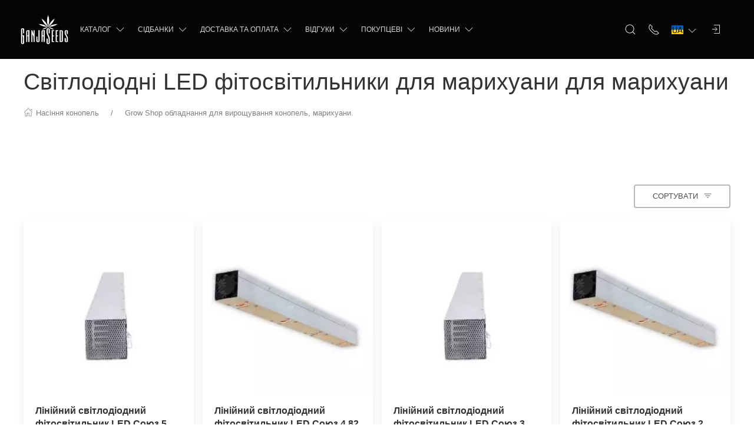

--- FILE ---
content_type: text/html; charset=utf-8
request_url: https://ganjaseeds.com.ua/ua/growshop/led-phyto-lamps/
body_size: 324484
content:
<!DOCTYPE html>
<html lang="uk-UA" class="shop app-shop theme-id-speed action-category"><head ><meta http-equiv="Content-Type" content="text/html; charset=utf-8"/><meta name="viewport" content="width=device-width, initial-scale=1" /><meta http-equiv="x-ua-compatible" content="IE=edge"><meta name="msvalidate.01" content="603728A90BA96245C9F723A08FDD2472" /><meta property="og:image" content="https://ganjaseeds.com.ua/wa-data/public/site/themes/speed/img/user-logo-social.png?v1630579607?v1.2.1.190"><meta name="cmsmagazine" content="4566fe355b78d3cdbd86a2745679937f" /><!-- Theme ID – speed v.1.2.1.190 --><title>LED світлодіодні фітосвітильники для конопель купити, ціни на лампи для вирощування в Києві та Україні.</title><meta name="description" content="Купити LED світлодіодні світильники та лампи в Україні в інтернет-магазині. Низькі ціни на фітосвітильники для марихуани та не тільки ⭐Вигідна ціна ⭐Магазин для гроверів GanjaSeeds ☎️ 068 955 55 57" /><!-- START PRELOAD theme css and jquery --><link href="/wa-data/public/site/themes/speed/theme-default.min.css?v1.2.1.190" rel="preload" as="style" /><link href="/wa-data/public/site/themes/speed/scripts.jquery.min.js?v1.11.1" rel="preload" as="script" /><!-- END PRELOAD theme css and jquery --><!-- START IMPORTANT THEME JS LIBRARY --><script src="/wa-data/public/site/themes/speed/scripts.uikit.min.js?v3.5.9.1.2.1.190" defer async></script><!-- END IMPORTANT THEME JS LIBRARY --><!-- START THEME CSS --><link href="/wa-data/public/site/themes/speed/theme-default.min.css?v1.2.1.190" rel="stylesheet" type="text/css" /><!-- END THEME CSS --><!-- START THEME JS --><!-- jquery 1.11.1 + jquery-migrate 1.2.1 + cookie--><script src="/wa-data/public/site/themes/speed/scripts.jquery.min.js?v1.11.1"></script><!-- retina.js?v2.1.2 + lazysizes.js?v5.2.2 + theme scripts --><script src="/wa-data/public/site/themes/speed/scripts.theme.min.js?v1.2.1.190" defer async></script><!-- END THEME JS --><script>var langLoading = 'Loading...';var langError = 'An error has occurred. Check the page directly.';var langImg = 'Image';var langOf = 'of';var langPrev ='Previous';var langNext ='Next';var langClose ='Закрити';var langImgError ='This image failed to load.';var ajax_error_not_connect = 'Not connect.\nOnly your domain.';var ajax_error_404 = 'Error 404. Page not found.';var ajax_error_timeout = 'Time out error.';var ajax_error_500 = 'Error 500. Internal Server Error.';var ajax_error_abort = 'Ajax request aborted.';var ajax_error_uncaught = 'Uncaught Error.\n';</script><!-- START Shop –> head.html --><script>$.cookie('products_per_page', '28', { expires: 30, path: '/'});</script><script>function stepperInit(that){$(that).not('.binded').inputStepper({dataAttributeIncrease: 'increase',dataAttributeDecrease: 'decrease',classNameDisabled: 'is-disabled uk-disabled'}).addClass('binded');};var stepperFired = false;$(document).one('scroll mouseenter touchstart', function () {if (stepperFired === false) {stepperFired = true;$.getScript( "/wa-data/public/site/themes/speed/theme_plugins/jquery.input-stepper.min.js?v=1.2.1.190" ).done(function(){$(document).trigger('stepperLoaded');stepperInit('.input-stepper');});}});$(document).on('trigger_product_modal_show', function () {stepperInit('.input-stepper');dragscroll.reset();if (typeof $.autobadgeFrontend !== 'undefined') {$.autobadgeFrontend.reinit();}});function lt_images_gallery(that) {var my_image;var img_src;var img_src_2x;$(that).unbind('mouseenter');$(that).on('mouseenter', function(event) {$(this).addClass('uk-active').siblings().removeClass('uk-active');my_image = $(this).parents('.product-card-li').find('.lt-main-img');img_src = $(this).data('src');img_src_2x = $(this).data('src-2x');my_image.removeAttr('width').removeAttr('height').removeClass('lazyloaded').attr('src', img_src).attr('srcset', img_src + ', ' + img_src_2x + ' 2x');/*console.log(img_src);*/});};function productsQuickView(that){$(that).not('.binded').each(function(index, el) {$(this).addClass('binded');$(this).on('click', function(event) {var b = $(this);if (b.attr('href')) {var q = $('#quick');var c = q.find('.cart');var f = b.data('full-url');b.find('.uk-spinner').toggleClass('uk-hidden');c.load(b.attr('href'), function () {b.find('.uk-spinner').toggleClass('uk-hidden');c.find('.features-holder').load(f + ' .features-holder');if (b.parents('.addtocart').find('.item-qty input').length) {var itemQty = b.parents('.addtocart').find('.item-qty input').val();if (c.find('.item-qty input').length) {c.find('.item-qty input').val(itemQty);}}UIkit.modal(q).show();$(document).trigger('trigger_product_modal_show');UIkit.util.on(q, 'hidden', function (event) {if (event.target.getAttribute('data-modal') == 'modal') {$(document).trigger('trigger_product_modal_hide');};});if (b.parents('.uk-slideshow-items').length || b.parents('.owl-carousel').length || b.parents('.dont-scroll').length) {$('.quick-arrow, .quick-arrow-message').remove();q.addClass('dont-scroll');}});}return false;});});};$(document).ready(function () {lt_images_gallery('.lt-images-gallery-item');productsQuickView('.user-lists-buttons .quickview-button');});function productLoadFn(that){var stepper = $(that).parents('li').find('.input-stepper');stepperInit(stepper);var lt_image_gallery_item = $(that).parents('.product-card').find('.lt-images-gallery-item');lt_images_gallery(lt_image_gallery_item);var quickview_button = $(that).parents('.product-card').find('.quickview-button');productsQuickView(quickview_button);if (typeof $.shopBdgPlugin !== 'undefined') {$.shopBdgPlugin.init({ interval: 35,transparency: 0.9 });}if (typeof $.autobadgeFrontend !== 'undefined') {$.autobadgeFrontend.reinit();}};</script><!-- END Shop –> head.html -->
<!-- START $wa->head() --><meta property="og:type" content="article" />
<meta property="og:title" content="LED світлодіодні фітосвітильники для конопель купити, ціни на лампи для вирощування в Києві та Україні." />
<meta property="og:description" content="Купити LED світлодіодні світильники та лампи в Україні в інтернет-магазині. Низькі ціни на фітосвітильники для марихуани та не тільки ⭐Вигідна ціна ⭐Магазин для гроверів GanjaSeeds ☎️ 068 955 55 57" />
<meta property="og:url" content="https://ganjaseeds.com.ua/ua/growshop/led-phyto-lamps/" />
<!-- END $wa->head() --><!-- START $wa->js() --><script src="/wa-apps/shop/plugins/flexdiscount/js/flexdiscountFrontend.min.js?4.42.0"></script>
<!-- END $wa->js() --><link rel="canonical" href="https://ganjaseeds.com.ua/ua/growshop/led-phyto-lamps/">            <link href="https://ganjaseeds.com.ua/growshop/led-phyto-lamps/" rel="alternate" hreflang="ru-UA" />
        <link href="https://ganjaseeds.com.ua/ua/growshop/led-phyto-lamps/" rel="alternate" hreflang="uk-UA" />
    





           
    

     



<!-- START head.css.html --><meta name="theme-color" content="#040404"><meta name="msapplication-navbutton-color" content="#040404"><meta name="apple-mobile-web-app-status-bar-style" content="#040404"><style>.uk-notification,.notification{top: 110px;text-align:center;}.uk-notification-bottom-center,.uk-notification-bottom-left,.uk-notification-bottom-right,.notification-bottom-center,.notification-bottom-left,.notification-bottom-right {top: auto;}.uk-navbar-container.top,.uk-navbar-container.search {background: #040404;transition: all .3s ease;}.uk-navbar-container.top.uk-sticky-fixed.uk-active {-webkit-box-shadow: 0 2px 8px rgba(0, 0, 0, 0.08);box-shadow: 0 2px 8px rgba(0, 0, 0, 0.08);}.uk-navbar-container.top .uk-dropdown,.uk-navbar-container.top.uk-sticky-fixed.uk-active {background: #040404;}.uk-navbar-container.top .uk-dropdown .wa-print-tree-mega>.uk-nav-sub>a,.uk-navbar-container.top .wa-print-tree-mega>li>a,.uk-navbar-container.top .uk-navbar-dropdown-nav .uk-nav-sub a,.uk-navbar-container.top .menu-v li a,.uk-navbar-container.top .uk-dropdown-nav>li>a,.uk-navbar-container.top .uk-navbar-nav>li>a:not(.uk-logo),.uk-navbar-container.top .uk-button-text,.uk-navbar-container.top .uk-navbar-dropdown-nav>li>a,.uk-navbar-container.top .uk-navbar-item,.uk-navbar-container.search .uk-search-input,.uk-navbar-container.search .uk-search .uk-search-icon,.uk-navbar-container.search a,.uk-navbar-container.top .uk-navbar-item .uk-search-navbar button i {color: #d8d8d8;}.uk-navbar-container.top .uk-dropdown .wa-print-tree-mega>.uk-nav-sub>a:hover,.uk-navbar-container.top .wa-print-tree-mega>li>a:hover,.uk-navbar-container.top .uk-navbar-dropdown-nav .uk-nav-sub a:hover,.uk-navbar-container.top .menu-v li a:hover,.uk-navbar-container.top .uk-dropdown-nav>li:hover>a,.uk-navbar-container.top .uk-navbar-nav>li:hover>a:not(.uk-logo),.uk-navbar-container.top .uk-navbar-nav>li.uk-active>a:not(.uk-logo),.uk-navbar-container.top .uk-button-text:hover,.uk-navbar-container.top .uk-navbar-dropdown-nav>li:hover>a,.uk-navbar-container.top .uk-navbar-item:hover,.uk-navbar-container.search .uk-search .uk-search-icon:hover,.uk-navbar-container.search a:hover,.uk-navbar-container.top .uk-dropdown .wa-print-tree-mega>.uk-nav-sub>a:active,.uk-navbar-container.top .wa-print-tree-mega>li>a:active,.uk-navbar-container.top .uk-navbar-dropdown-nav .uk-nav-sub a:active,.uk-navbar-container.top .menu-v li a:active,.uk-navbar-container.top .uk-dropdown-nav>li:active>a,.uk-navbar-container.top .uk-navbar-nav>li:active>a:not(.uk-logo),.uk-navbar-container.top .uk-button-text:active,.uk-navbar-container.top .uk-navbar-dropdown-nav>li>a:active,.uk-navbar-container.top .uk-navbar-item:active,.uk-navbar-container.top .uk-dropdown .wa-print-tree-mega>.uk-nav-sub>a.uk-active,.uk-navbar-container.top .wa-print-tree-mega li.selected>a,.uk-navbar-container.top .wa-print-tree-mega li.uk-nav-sub.selected>a,.uk-navbar-container.top .uk-navbar-dropdown-nav .uk-nav-sub a.uk-active,.uk-navbar-container.top .menu-v li.uk-active a,.uk-navbar-container.top .uk-dropdown-nav>li.uk-active>a,.uk-navbar-container.top .uk-navbar-nav>li.uk-active>a:not(.uk-logo),.uk-navbar-container.top .uk-button-text.uk-active,.uk-navbar-container.top .uk-navbar-dropdown-nav>li.uk-active>a,.uk-navbar-container.top .uk-navbar-item.uk-active,.uk-navbar-container.top .uk-dropdown .wa-print-tree-mega>.uk-nav-sub>a.uk-open,.uk-navbar-container.top .uk-navbar-dropdown-nav .uk-nav-sub a.uk-open,.uk-navbar-container.top .uk-dropdown-nav>li>a.uk-open,.uk-navbar-container.top .uk-navbar-nav>li>a.uk-open:not(.uk-logo),.uk-navbar-container.top .uk-navbar-item .uk-search-navbar button:hover i,.uk-navbar-container.top .uk-navbar-item .uk-search-navbar button:active i {color:#ffffff;}.uk-navbar-container.top .uk-dropdown-nav .uk-nav-divider,.uk-navbar-container.top .menu-v li a:before,.uk-navbar-container.top .uk-button-text:before {border-color: #ffffff;}.uk-navbar-container.top ul li li.uk-active > a,.uk-navbar-container.top ul li.selected > a {text-decoration: underline;}.uk-navbar-container.top .uk-navbar-nav > li:nth-child(n+10) {display:none;}@media (max-width:959px) {.uk-nav-default,.footer-menu .uk-subnav>*>:first-child {font-size:1rem;}.navbar-cart-wrapper.uk-padding,.navbar-cart-wrapper .uk-padding,.totop-wrapper.uk-padding,.totop-wrapper .uk-padding{padding-left:20px;padding-right:20px;}}.navbar-cart-wrapper {width:auto !important;}.navbar-cart-wrapper .uk-badge.cart-count {background:#1e87f0;color:#ffffff;}.cart-circle,.user-lists-circle {background: #ececec;}.cart-circle i {color: #222222;}.navbar-top .uk-navbar-item,.navbar-top .uk-navbar-nav>li>a,.navbar-top .uk-navbar-toggle {min-height: 100px;}/* END TOP NAVBAR *//* NOTE: ACCENT COLOR */a,.uk-link,a.uk-link-heading:hover,.uk-link-heading a:hover,.uk-link-toggle:hover .uk-link-heading,.uk-link-toggle:focus .uk-link-heading,.uk-list-primary > ::before,.uk-button-link,.uk-text-primary,.quickview-wrapper:hover,.backend-wrapper:hover{color: #1e87f0;}a:hover,.uk-link:hover,.uk-link-toggle:hover .uk-link,.uk-link-toggle:focus .uk-link,.uk-button-link:hover,.uk-button-link:focus {color: rgb(15,120,225);}.options .uk-button-default {border-color: rgba(0,0,0,.1);}.uk-input:focus,.uk-select:focus,.uk-textarea:focus,input[type=text]:not(.not):focus,input[type=email]:not(.not):focus,input[type=search]:not(.not):focus,input[type=password]:not(.not):focus,input[type=number]:not(.not):focus,input[type=tel]:not(.not):focus,input[type=phone]:not(.not):focus,select:not(.not):focus,textarea:not(.not):focus,.uk-radio:focus,.uk-checkbox:focus,input[type=radio]:focus,input[type=checkbox]:focus,.uk-tab > .uk-active > a,.uk-thumbnav > .uk-active > *,.uk-border.uk-active,.uk-border-light.uk-border.uk-active,.uk-border-light .uk-border.uk-active,.uk-border-light .uk-border-top.uk-active,.uk-border-light .uk-border-bottom.uk-active,.options .uk-button-default:active,.options .uk-button-default:hover,.options .uk-button-default.uk-active,.active-border.uk-button-default.uk-active,.uk-border-active.uk-active {border-color: #1e87f0;}.uk-radio:checked,.uk-checkbox:checked,.uk-checkbox:indeterminate,input[type=radio]:checked,input[type=checkbox]:checked,input[type=checkbox]:indeterminate,.uk-radio:checked:focus,.uk-checkbox:checked:focus,.uk-checkbox:indeterminate:focus,input[type=radio]:checked:focus,input[type=checkbox]:checked:focus,input[type=checkbox]:indeterminate:focus {background-color: #1e87f0;}.uk-progress::-webkit-progress-value {background-color: #1e87f0;}.uk-progress::-moz-progress-bar {background-color: #1e87f0;}.uk-progress::-ms-fill {background-color: #1e87f0;}.uk-label,.badge {background: #1e87f0;}.uk-border.uk-active,.uk-border-top.uk-active,.uk-border-bottom.uk-active {border-color: #1e87f0;}.filters .slider .ui-slider-horizontal .ui-widget-header,.filters .slider .ui-widget-content .ui-state-default {background:#1e87f0;}.rating-distribution .bar.with-count + .bar-count,.uk-subnav-pill > .uk-active > a,body .uk-badge,::selection {background-color: #1e87f0;color: rgba(255,255,255,0.8);}body .uk-badge {border: 1px solid rgba(0,0,0,.1);}/* NOTE: INDEX-TOP-BANNER */.uk-navbar-container.index-top-banner{background: #3b405d;transition: all .3s ease;}.uk-navbar-container.index-top-banner .uk-dropdown-nav>li>a,.uk-navbar-container.index-top-banner .uk-navbar-nav>li>a:not(.uk-logo),.uk-navbar-container.index-top-banner .uk-button-text,.uk-navbar-container.index-top-banner .uk-navbar-dropdown-nav>li>a,.uk-navbar-container.index-top-banner .uk-navbar-item,.uk-navbar-container.index-top-banner .uk-navbar-item a {color: #eaeaea;}.uk-navbar-container.index-top-banner .menu-v li:hover a,.uk-navbar-container.index-top-banner .uk-dropdown-nav>li:hover>a,.uk-navbar-container.index-top-banner .uk-navbar-nav>li:hover>a:not(.uk-logo),.uk-navbar-container.index-top-banner .uk-button-text:hover,.uk-navbar-container.index-top-banner .uk-navbar-dropdown-nav>li>a:hover,.uk-navbar-container.index-top-banner .uk-navbar-item a:hover {color:#ffffff;}.index-top-banner-wrapper .uk-navbar-item {min-height: 80px;}.index-top-banner-content {-webkit-box-pack: center;-ms-flex-pack: center;justify-content: center;text-align:center;}.index-top-banner-content .uk-h1, .index-top-banner-content h1,.index-top-banner-content .uk-h2, .index-top-banner-content h2,.index-top-banner-content .uk-h3, .index-top-banner-content h3,.index-top-banner-content .uk-h4, .index-top-banner-content h4,.index-top-banner-content .uk-h5, .index-top-banner-content h5,.index-top-banner-content .uk-h6, .index-top-banner-content h6,.index-top-banner-content .uk-heading-2xlarge,.index-top-banner-content .uk-heading-large,.index-top-banner-content .uk-heading-medium,.index-top-banner-content .uk-heading-small,.index-top-banner-content .uk-heading-xlarge {margin:0;padding:0;color: #eaeaea;}/* NOTE: UK-CONTAINER *//* END UK-CONTAINER *//* NOTE: OFFCANVAS */.uk-offcanvas .uk-nav-sub.uk-nav-sub-p-0 {padding-top: 0;padding-left: 0;}.uk-offcanvas .selected > a {text-decoration: underline;}.uk-offcanvas .uk-nav-parent-icon>.uk-parent>a {position:relative;padding-right:1.5em;}.uk-offcanvas .uk-nav-parent-icon>.uk-parent>a:after {float:none;position:absolute;right:0;top:5px;}/* END OFFCANVAS *//* NOTE: LAZYLOAD EFFECT */.blur-up {-webkit-filter: blur(5px);filter: blur(5px);}.blur-up:not([class*='uk-transition-scale']) {transition: filter 400ms, -webkit-filter 400ms;}.blur-up.lazyloaded {-webkit-filter: blur(0);filter: blur(0);}.fade-box .lazyload,.fade-box .lazyloading {opacity: 0;transition: opacity 400ms;}.fade-box img.lazyloaded {opacity: 1;}/* NOTE: HIDE CAPTCHA *//* .wa-invisible-recaptcha {display:none;} *//* NOTE: FOOTER */.svg-pay-logo {height: 18px;width: auto;margin: 0 2px;}.footer-grid .footer-about-column hr {margin-bottom: 0;}.footer-logo-vk:hover {background: #2787f5 !important;color:#fff !important;}.footer-logo-fb:hover {background: #3b5894 !important;color:#fff !important;}.footer-logo-ok:hover {background: #e77d07 !important;color:#fff !important;}.footer-logo-insta:hover {background: #c14995 !important;color:#fff !important;}.footer-logo-twit:hover {background: #15b3e5 !important;color:#fff !important;}.footer-logo-yout:hover {background: #f70100 !important;color:#fff !important;}.footer-logo-whapp:hover {background: #00e677 !important;color:#fff !important;}.footer-logo-vib:hover {background: #7e5cee !important;color:#fff !important;}.footer-logo-tg:hover {background: #36a1d4 !important;color:#fff !important;}.footer-logo-pinterest:hover {background: #e00023 !important;color:#fff !important;}.footer-grid .footer-account {position:relative;z-index:1;}/*jdiv {z-index: 960 !important;}*/.notification-pechenki {z-index: 990;}.notification-cart {z-index: 980;}.notification-pechenki .uk-notification-message {cursor: default;}.footer-work-hours .uk-table-small td,.footer-work-hours .uk-table-small th {padding-top: 4px;padding-bottom: 4px;}/* END FOOTER *//* NOTE: RADIUS */body .theme-buttons-border-radius,body .uk-lightbox-button,.wa-button.wa-submit-button.js-submit-order-button,.wa-button,.wa-submit [type=submit],.wa-button.wa-submit-button.js-submit-order-button,.wa-login-submit,#add-comment-button,.wa-button.js-submit-button,.wa-forgotpassword-button [type=submit],.wa-buttons-wrapper [type=submit] {border-radius:4px;}body .theme-img-border-radius {border-radius:4px;}#quick #product-core-image,#quick #product-core-image .theme-img-border-radius,#quick .video-container,#quick .youtube-thumbnail,#quick .videoWrapper {border-radius:0;}/* .lt-images-gallery-item:first-child {border-bottom-left-radius:4px;}.lt-images-gallery-item:last-child {border-bottom-right-radius:4px;} */body .theme-icon-border-radius [class^="icon"],body .theme-form-border-radius,body .theme-forms-border-radius,body .theme-forms-border-radius input[type=text],body .theme-forms-border-radius input[type=email],body .theme-forms-border-radius input[type=password],body .theme-forms-border-radius input[type=tel],body .theme-forms-border-radius input[type=phone],body .theme-forms-border-radius input[type=checkbox],body .theme-forms-border-radius textarea,body .theme-forms-border-radius select,body .wa-value input[type="checkbox"],body #comment-text,body .uk-checkbox,body .wa-input.js-coupon-code,html body .s-order-page input.wa-input,html body .s-order-page .wa-select,body .wa-order-dialog .wa-dialog-body,body .js-variants-select .wa-dropdown-toggle,.filters .f_color .f_value .icon16.color,.wa-button.js-use-coupon,body .js-service-field,body .js-variant-field,body .uk-tooltip {border-radius:4px;}body .uk-dropdown,.theme-dropdown-border-radius {border-radius:4px;}body .badge,body .uk-label{border-radius:4px;border: 1px solid rgba(0,0,0,.1);}body .uk-notification-message,body .theme-background-radius,.uk-modal-dialog,.uk-modal-dialog #cart-form-dialog {border-radius: 4px;}.uk-modal-header {border-top-right-radius:4px;border-top-left-radius:4px;}.uk-modal-footer {border-bottom-right-radius:4px;border-bottom-left-radius:4px;}/* NOTE: BORDER-WIDTH */.uk-thumbnav>*>* {border-width:2px;}.rating-distribution .bar,.rating-distribution .bar.with-count + .bar-count,.rating-distribution .bar .filling {border-radius: 50px;}.cart-circle.uk-border-circle,.cart-circle.uk-border-circle + div > .uk-badge.cart-count,.return-up.uk-border-circle,body .uk-lightbox-button {border-radius: 50%;}.cart-circle.uk-border-circle + div > .uk-badge.cart-count {border-radius:50px;}/* NOTE: BUTTON BG *//* NOTE: Button primary */#add-comment-button,.uk-button-primary,.wa-button.js-submit-button,.wa-button.wa-submit-button.js-submit-order-button,.wa-login-submit,.wa-submit [type=submit],.wa-forgotpassword-button [type=submit],.wa-buttons-wrapper [type=submit] {transition: all ease .5s;background: rgb(24,193,57);border-width: 2px;border-color: rgba(255,255,255,.15);color: rgba(255,255,255,.8);}#add-comment-button:focus,#add-comment-button:hover,.uk-button-primary:not([disabled]):focus,.uk-button-primary:not([disabled]):hover,.wa-button.js-submit-button:focus,.wa-button.js-submit-button:hover,.wa-button.wa-submit-button.js-submit-order-button:focus,.wa-button.wa-submit-button.js-submit-order-button:hover,.wa-login-submit:focus,.wa-login-submit:hover,.wa-submit [type=submit]:focus,.wa-submit [type=submit]:hover,.wa-forgotpassword-button [type=submit]:hover,.wa-buttons-wrapper [type=submit]:hover,.wa-forgotpassword-button [type=submit]:focus,.wa-buttons-wrapper [type=submit]:focus {background: rgb(44,213,77);border-color: rgba(255,255,255,.15);color: rgba(255,255,255,.8);}#add-comment-button.uk-active,#add-comment-button:active,.uk-button-primary:not([disabled]).uk-active,.uk-button-primary:not([disabled]):active,.wa-button.js-submit-button.uk-active,.wa-button.js-submit-button:active,.wa-button.wa-submit-button.js-submit-order-button.uk-active,.wa-button.wa-submit-button.js-submit-order-button:active,.wa-login-submit.uk-active,.wa-login-submit:active,.wa-submit [type=submit].uk-active,.wa-submit [type=submit]:active,.wa-forgotpassword-button [type=submit]:active,.wa-buttons-wrapper [type=submit]:active {background: rgb(64,233,97);border-color: rgba(255,255,255,.15);color: rgba(255,255,255,.8);}/* NOTE: Button secondary */.uk-button-secondary,[type=submit].gray,[type=submit].grey {transition: all ease .5s;background: rgb(34,34,34);border-width: 2px;border-color: rgba(255,255,255,.15);color: rgba(255,255,255,.8);}.uk-button-secondary:hover,[type=submit].gray:hover,[type=submit].grey:hover,.uk-button-secondary:focus,[type=submit].gray:focus,[type=submit].grey:focus {background: rgb(54,54,54);border-color: rgba(255,255,255,.15);color: rgba(255,255,255,.8);}.uk-button-secondary:active,.uk-button-secondary.uk-active,[type=submit].gray:active,[type=submit].grey:active {background: rgb(74,74,74);border-color: rgba(255,255,255,.15);color: rgba(255,255,255,.8);}/* NOTE: Button default */.uk-button-default {transition: all ease .5s;background:transparent;border-width: 2px;border-color: rgba(185,185,185);color: rgba(34,34,34,.8);}.uk-button-default:hover,.uk-button-default:focus {background:transparent;border-color: rgb(165,165,165);color: rgba(34,34,34,.8);}.uk-button-default:active,.uk-button-default.uk-active {background:transparent;border-color: rgb(145,145,145);color: rgba(34,34,34,.8);}/* START NOTE: CHECKOUT *//* END: CHECKOUT */#quick .uk-modal-footer {position:relative;}#quick .uk-modal-footer::after {content:'';position:absolute;top:-11px;left:0;height:10px;width:100%;background: -moz-linear-gradient(top,  rgba(0,0,0,0) 0%, rgba(0,0,0,0.07) 100%);background: -webkit-linear-gradient(top,  rgba(0,0,0,0) 0%,rgba(0,0,0,0.07) 100%);background: linear-gradient(to bottom,  rgba(0,0,0,0) 0%,rgba(0,0,0,0.07) 100%);filter: progid:DXImageTransform.Microsoft.gradient( startColorstr='#00000000', endColorstr='#12000000',GradientType=0 );}/* START NOTE: CART Preview */#offcanvas-preview .cart-preview-header {padding: 0 20px;}#offcanvas-preview .cart-footer,.checkout .cart-footer{position:relative;padding:20px 20px;}#offcanvas-preview .cart-footer::after,.checkout .cart-footer::after {content:'';position:absolute;top:-11px;left:0;height:10px;width:100%;background: -moz-linear-gradient(top,  rgba(0,0,0,0) 0%, rgba(0,0,0,0.07) 100%);background: -webkit-linear-gradient(top,  rgba(0,0,0,0) 0%,rgba(0,0,0,0.07) 100%);background: linear-gradient(to bottom,  rgba(0,0,0,0) 0%,rgba(0,0,0,0.07) 100%);filter: progid:DXImageTransform.Microsoft.gradient( startColorstr='#00000000', endColorstr='#12000000',GradientType=0 );}#offcanvas-preview .row,.checkout .row {padding:20px;}.checkout .cart-preview .uk-overflow-auto {height: 60vh !important;height: calc(100vh - 300px) !important;}/*.checkout .cart-preview .uk-overflow-auto {height: auto !important;overflow:visible;}.checkout .cart-preview-wrapper.uk-sticky {position:relative !important;top:auto !important;width:auto !important;} *//* END CART Preview *//* START NOTE: ICONS */.param-icon {display:none;}.ruble {display: inline-block;position: relative;visibility: hidden;}.ruble::before {position: absolute;content: "\20BD";visibility: visible;}/* END ICONS */.uk-comment-list.uk-margin-medium-top {margin-bottom:0;}.nojs-only {display:none;}.uk-grid-margined {margin-top:-40px;}.uk-grid-small.uk-grid-margined {margin-top:-15px;}.home-promos-mosaic-grid .card-promo-title {font-size:1.8vw !important;margin-bottom:0;}.home-promos-mosaic-grid .card-promo-body {font-size:1.2vw !important;margin-top:0.5vw;}@media (max-width: 767px) {.home-promos-mosaic-grid .card-promo-title {font-size:3vw !important;}.home-promos-mosaic-grid .card-promo-body {font-size:2vw !important;}.uk-grid-margined {margin-top:-10px;}.uk-grid.uk-grid-default,.uk-grid.uk-grid-small {margin-left:-10px;}.uk-grid.uk-grid-default > *,.uk-grid.uk-grid-small > * {padding-left:10px;}.uk-grid.uk-grid-default > .uk-grid-margin,.uk-grid.uk-grid-small > .uk-grid-margin {margin-top:10px;}}/* NOTE: SHOP ONLY */.not-available {opacity:0.7;}/* NOTE: PRODCUTC CARD HEIGHT */.product-card-image-block-height {height: 350px;}.product-card-image-block-height .img_mode_full_height img {max-height: 350px;}@media (min-width: 640px) {.product-card-image-block-height {height: 450px;}.product-card-image-block-height .img_mode_full_height img {max-height: 450px;}}@media (min-width: 960px) {.product-card-image-block-height {height: 300px;}.product-card-image-block-height .img_mode_full_height img {max-height: 300px;}}@media (min-width: 1200px) {.product-card-image-block-height {height: 300px;}.product-card-image-block-height .img_mode_full_height img {max-height: 300px;}}/* NOTE: BADGES */body .badge {box-shadow: 0 5px 15px rgba(0,0,0,0.08);}body .badge.new {background:#32d297;color:#ffffff;}body .badge.bestseller {background:#ffff02;color:#000000;}body .badge.low-price {background:#ef506e;color:#ffffff;}body .badge.economy-percent {background:#ef506e;color:#ffffff;}body .badge.economy-price {background:#ffff02;color:#000000;}/* END SHOP ONLY */@media screen and (-ms-high-contrast: active), (-ms-high-contrast: none) {.img_mode_cover img {height:auto;}.navbar-top .uk-navbar-item,.navbar-top .uk-navbar-nav > li > a,.navbar-top .uk-navbar-toggle {height: 100px;}.uk-button {height:45px;}.uk-button-small,.footer-phone,.footer-mail,.footer-mail,.footer-work-hours,.footer-address{height:30px;}.vcard .uk-flex span svg {display:none;}.ie-notification[hidden] {display:block !important;}.ruble {-webkit-backface-visibility: hidden;-moz-backface-visibility: hidden;-o-backface-visibility: hidden;backface-visibility: hidden;}.ruble::before {-webkit-backface-visibility: visible;-moz-backface-visibility: visible;-o-backface-visibility: visible;backface-visibility: visible;}}.fav-empty,.compare-empty,.quickview-wrapper,.backend-wrapper {transition:all ease .3s;}.fav-empty:hover {color:#ef506e;}.compare-empty:hover {color:#32d298;}.product-card,#product-core-image {-webkit-user-select: none;-khtml-user-select: none;-moz-user-select: none;-o-user-select: none;user-select: none;}.ssc {position: fixed;bottom: 50px;left: 250px;-webkit-transition: all 0.7s ease;transition: all 0.7s ease;}.ssc:hover {-webkit-transform: rotate(15deg);transform: rotate(15deg);}</style><noscript><style>.js-only,.uk-nav-parent-icon>.uk-parent>a:after { display:none !important; }.offcanvas-nojs-toggler { cursor: pointer; }[type="checkbox"].offcanvas-nojs + .uk-offcanvas {display:block;}[type="checkbox"].offcanvas-nojs + .uk-offcanvas .uk-offcanvas-bar {-webkit-transition: left 0.3s ease-out;-o-transition: left 0.3s ease-out;transition: left 0.3s ease-out;}[type="checkbox"].offcanvas-nojs:checked + .uk-offcanvas .uk-offcanvas-bar {left:0;}.offcanvas-hidden-tags,.visible-nojs,.nojs-visible {display:block !important;}.nojs-only {display:inherit;}.action-product .product-tabs-content > li:not(.uk-active) {display:block;margin-bottom: 40px;}</style></noscript><!-- END head.css.html -->
<link rel="shortcut icon" href="/favicon.ico"/><!-- rss --><link rel="alternate" type="application/rss+xml" title="GanjaSeeds.com.ua" href="https://ganjaseeds.com.ua/news/rss/"><div class="page-wrapper"><header><!-- START index.top-banner.html --><!-- END index.top-banner.html -->
<nav><!-- START navbar.html --><div class="uk-position-relative"><!-- START navbar.search.html --><div class="navbar-top-search-wrapper uk-position-fixed uk-width-1-1" style="z-index:990;top:0;" hidden><div class="uk-navbar-container search uk-light"><div class="uk-container"><div class="uk-navbar uk-position-relative navbar-top navbar-search-html"><div class="uk-navbar-item uk-width-expand"><!-- START block.search.html --><form autocomplete="off" method="get" action="/ua/search/" class="search uk-search uk-search-navbar uk-width-1-1"><div class="uk-inline uk-width-1-1"><button type="submit" class="not uk-search-icon-flip uk-icon uk-search-icon" aria-label="Search"><i class="search-icon"><svg width="20" height="20" viewBox="0 0 20 20" xmlns="http://www.w3.org/2000/svg" data-svg="search"><circle fill="none" stroke="currentColor" stroke-width="1.1" cx="9" cy="9" r="7"></circle><path fill="none" stroke="currentColor" stroke-width="1.1" d="M14,14 L18,18 L14,14 Z"></path></svg></i><i class="search-spinner uk-hidden"><span data-uk-spinner="ratio:0.6"></span></i></button><input  autofocus class="theme-form-border-radius uk-input not search  live-search" data-list="live" data-symbols="3" data-container=".result-search" type="search" name="query"  placeholder="Знайти товари ..."></div></form><script>$(function(){$(".live-search").keyup(function(){var self = $(this);var query = self.val();query = query.replace('#', "%23");var width = self.outerWidth();var pos = self.position();var list_type = self.attr('data-list');var query_symbols = self.attr('data-symbols');if (typeof query_symbols == 'undefined') {query_symbols = 3;}var list_container = self.attr('data-container');var link = self.parents('form').attr('action');link = link + '?query=' + query + '&' + list_type + '=1';var searchIcon = self.siblings('button').find('i');if (query.length >= query_symbols) {$(list_container).css('left', pos.left + 'px');searchIcon.toggleClass('uk-hidden');$.ajax({type: "POST",url: link,data: query,cache: false,success: function(response){$(list_container).find('.search-result-html').html(response);$(list_container).show();$('.navbar-top li > a').addClass('uk-disabled');$(list_container).addClass('result');searchIcon.toggleClass('uk-hidden');}});} else {$(list_container).hide();$('.navbar-top li > a').removeClass('uk-disabled');$(list_container).find('.search-result-html').empty();$(list_container).removeClass('result');}return false;});$(document).mouseup(function(e) {var container = $(".live-search");var list_container = container.attr('data-container');if (!container.is(e.target) && container.has(e.target).length === 0) {$(list_container).hide();$('.navbar-top li > a').removeClass('uk-disabled');}});$('.live-search').focus(function(event) {var container = $(".live-search");var list_container = container.attr('data-container');if ($(list_container).hasClass('result')) {$(list_container).show();$('.navbar-top li > a').addClass('uk-disabled');}});});</script><!-- END block.search.html -->
</div><div class="uk-navbar-item uk-width-auto"><a href="#" data-uk-toggle="target:.navbar-top-search-wrapper;animation:uk-animation-slide-top-small"><i data-uk-icon="close"></i></a></div></div></div></div></div><!-- END navbar.search.html --><div class="uk-position-relative" style="z-index:980;"><nav class="uk-navbar-container top" data-uk-sticky><div class="uk-container"><div class="uk-navbar navbar-top navbar-html"><div class="uk-navbar-left uk-width-expand"><ul class="uk-navbar-nav uk-width-expand"><!-- START navbar.logo.html --><li class="uk-flex-shrink uk-logo-holder"><a href="https://ganjaseeds.com.ua/ua/" class="uk-logo"><img data-responsiveimages="[360,375,385,390,393,412,414,418,720,1920]"  loading="lazy" src="/wa-data/public/site/gs-logo-white.svg" class="js-only" data-uk-img alt="GanjaSeeds.com.ua" title="Интернет-магазин семена конопли в Украине" style="height: 50px;width: 81px;" / loading="lazy" src="/wa-data/public/site/gs-logo-white.svg" class="js-only" data-uk-img alt="GanjaSeeds.com.ua" title="Интернет-магазин семена конопли в Украине" style="height: 50px;width: 81px;" /><noscript><img data-responsiveimages="[360,375,385,390,393,412,414,418,720,1920]"  src="/wa-data/public/site/gs-logo-white.svg" alt="GanjaSeeds.com.ua" title="Интернет-магазин семена конопли в Украине" style="width=50px; height=81px;" / src="/wa-data/public/site/gs-logo-white.svg" alt="GanjaSeeds.com.ua" title="Интернет-магазин семена конопли в Украине" style="width=50px; height=81px;" /></noscript></a></li><!-- END navbar.logo.html --><!-- Site theme –> templates –> navbar.catalog.html --><!-- START navbar.catalog.html -->  <li class="not-active uk-visible@m"><a >Каталог<i class="nav-icon pl-5 flip-v"><svg width="20" height="20" viewBox="0 0 20 20" xmlns="http://www.w3.org/2000/svg" data-svg="chevron-down"><polyline fill="none" stroke="currentColor" stroke-width="1.03" points="16 7 10 13 4 7"></polyline></svg></i></a><div class="uk-dropdown uk-width-1-1 uk-dropdown-boundary" data-uk-dropdown="boundary:.navbar-html;boundary-align:true;offset:3; delay-show: 300"><a href="/ua/" style="font-weight: 700;text-decoration: none;display: block;"><p class="uk-navbar uk-lightbox-toolbar">Насіння конопель<i class="nav-icon pl-5 flip-v"><svg width="20" height="20" viewBox="0 0 20 20" xmlns="http://www.w3.org/2000/svg" data-svg="chevron-down"><polyline fill="none" stroke="currentColor" stroke-width="1.03" points="16 7 10 13 4 7"></polyline></svg></i></p></a><ul class="wa-print-tree-mega uk-nav uk-navbar-dropdown-nav uk-grid uk-child-width-1-4@s uk-child-width-1-5@m uk-child-width-1-4@l uk-width-1-1"><li><a href="/ua/avtotsvetushchie-feminizirovannye/" class="uk-position-relative " title="Автоквітучі фемінізовані" style="white-space: nowrap;"><i class="uk-position-center-left-out mr-5 param-icon "></i>Автоквітучі фемінізовані</a></li><li><a href="/ua/feminizirovannye/" class="uk-position-relative " title="Фемінізовані" style="white-space: nowrap;"><i class="uk-position-center-left-out mr-5 param-icon "></i>Фемінізовані</a></li><li><a href="/ua/fast-version/" class="uk-position-relative " title="Швидко дозріває (Fast Version)" style="white-space: nowrap;"><i class="uk-position-center-left-out mr-5 param-icon "></i>Швидко дозріває (Fast Version)</a></li><li><a href="/ua/meditsinskie-sorta/" class="uk-position-relative " title="Медичні" style="white-space: nowrap;"><i class="uk-position-center-left-out mr-5 param-icon "></i>Медичні</a></li><li><a href="/ua/moshchnye-sorta/" class="uk-position-relative " title="Потужні сорти" style="white-space: nowrap;"><i class="uk-position-center-left-out mr-5 param-icon "></i>Потужні сорти</a></li><li><a href="/ua/nizkie/" class="uk-position-relative " title="Низькі" style="white-space: nowrap;"><i class="uk-position-center-left-out mr-5 param-icon "></i>Низькі</a></li><li><a href="/ua/visokie/" class="uk-position-relative " title="Високі" style="white-space: nowrap;"><i class="uk-position-center-left-out mr-5 param-icon "></i>Високі</a></li><li><a href="/ua/sativa/" class="uk-position-relative " title="Сатіва (Sativa)" style="white-space: nowrap;"><i class="uk-position-center-left-out mr-5 param-icon "></i>Сатіва (Sativa)</a></li><li><a href="/ua/indika/" class="uk-position-relative " title="Індика (Индика)" style="white-space: nowrap;"><i class="uk-position-center-left-out mr-5 param-icon "></i>Індика (Индика)</a></li><li><a href="/ua/dlya-novichkov/" class="uk-position-relative " title="Новачкам" style="white-space: nowrap;"><i class="uk-position-center-left-out mr-5 param-icon "></i>Новачкам</a></li><li><a href="/ua/pobediteli-kubka/" class="uk-position-relative " title="Переможці кубка" style="white-space: nowrap;"><i class="uk-position-center-left-out mr-5 param-icon "></i>Переможці кубка</a></li><li><a href="/ua/indoor/" class="uk-position-relative " title="Для приміщення (indoor)" style="white-space: nowrap;"><i class="uk-position-center-left-out mr-5 param-icon "></i>Для приміщення (indoor)</a></li><li><a href="/ua/outdoor/" class="uk-position-relative " title="Для вулиці (outdoor)" style="white-space: nowrap;"><i class="uk-position-center-left-out mr-5 param-icon "></i>Для вулиці (outdoor)</a></li><li><a href="/ua/gibridy/" class="uk-position-relative " title="Гібридні" style="white-space: nowrap;"><i class="uk-position-center-left-out mr-5 param-icon "></i>Гібридні</a></li><li><a href="/ua/avtotsvetushchie-regulyarnye/" class="uk-position-relative " title="Регулярні автоквітучі" style="white-space: nowrap;"><i class="uk-position-center-left-out mr-5 param-icon "></i>Регулярні автоквітучі</a></li><li><a href="/ua/regulyarnye/" class="uk-position-relative " title="Не феменізовані" style="white-space: nowrap;"><i class="uk-position-center-left-out mr-5 param-icon "></i>Не феменізовані</a></li><li><a href="/ua/novinki/" class="uk-position-relative " title="Новинки" style="white-space: nowrap;"><i class="uk-position-center-left-out mr-5 param-icon "></i>Новинки</a></li></ul><div class="uk-column-1-2"><a href="/ua/mushrooms-spores/" style="font-weight: 700;text-decoration: none;display: block;"><p class="uk-navbar uk-lightbox-toolbar">Спори грибів<i class="nav-icon pl-5 flip-v"><svg width="20" height="20" viewBox="0 0 20 20" xmlns="http://www.w3.org/2000/svg" data-svg="chevron-down"><polyline fill="none" stroke="currentColor" stroke-width="1.03" points="16 7 10 13 4 7"></polyline></svg></i></p></a><ul class="wa-print-tree-mega uk-nav uk-navbar-dropdown-nav uk-grid uk-child-width-1-4@s uk-child-width-1-5@m uk-child-width-1-6@l uk-width-1-1"><li><a href="/ua/mushrooms-spores/" class="uk-position-relative " title="Відбитки галюциногенних грибів"  style="white-space: nowrap;"><i class="uk-position-center-left-out mr-5 param-icon "></i>Відбитки галюциногенних грибів</a></li></ul><a href="/ua/cactus/" style="font-weight: 700;text-decoration: none;display: block;"><p class="uk-navbar uk-lightbox-toolbar">Насіння кактусів<i class="nav-icon pl-5 flip-v"><svg width="20" height="20" viewBox="0 0 20 20" xmlns="http://www.w3.org/2000/svg" data-svg="chevron-down"><polyline fill="none" stroke="currentColor" stroke-width="1.03" points="16 7 10 13 4 7"></polyline></svg></i></p></a><ul class="wa-print-tree-mega uk-nav uk-navbar-dropdown-nav uk-grid uk-child-width-1-4@s uk-child-width-1-5@m uk-child-width-1-6@l uk-width-1-1"><li><a href="/ua/cactus/" class="uk-position-relative " title="Кактуси"><i class="uk-position-center-left-out mr-5 param-icon " ></i>Кактуси</a></li></ul></div><a href="/ua/growshop/" style="font-weight: 700;text-decoration: none;display: block;"><p class="uk-navbar uk-lightbox-toolbar">Гроушоп<i class="nav-icon pl-5 flip-v"><svg width="20" height="20" viewBox="0 0 20 20" xmlns="http://www.w3.org/2000/svg" data-svg="chevron-down"><polyline fill="none" stroke="currentColor" stroke-width="1.03" points="16 7 10 13 4 7"></polyline></svg></i></p></a><ul class="wa-print-tree-mega uk-nav uk-navbar-dropdown-nav uk-grid uk-child-width-1-3@s uk-child-width-1-3@m uk-child-width-1-4@l uk-width-1-1"><li><a href="/ua/growshop/grouboks/" class="uk-position-relative " title="Гроубокси"><i class="uk-position-center-left-out mr-5 param-icon "></i>Гроубокси</a></li><li><a href="/ua/growshop/led-phytolamps/" class="uk-position-relative " title="Світлодіодні фітолампи"><i class="uk-position-center-left-out mr-5 param-icon "></i>Світлодіодні фітолампи</a></li><li><a href="/ua/growshop/related-products/" class="uk-position-relative " title="Супутні товари"><i class="uk-position-center-left-out mr-5 param-icon "></i>Супутні товари</a></li><li><a href="/ua/growshop/led-phyto-lamps/" class="uk-position-relative " title="Світлодіодні LED фітосвітильники"><i class="uk-position-center-left-out mr-5 param-icon "></i>Світлодіодні LED фітосвітильники</a></li><li><a href="/ua/growshop/cannabis-supplement/" class="uk-position-relative " title="Підсвічування LED"><i class="uk-position-center-left-out mr-5 param-icon "></i>Підсвічування LED</a></li><li><a href="/ua/growshop/grow-boxes-sets/" class="uk-position-relative " title="Гроубокси комплекти"><i class="uk-position-center-left-out mr-5 param-icon "></i>Гроубокси комплекти</a></li><li><a href="/ua/udobreniya/" class="uk-position-relative " title="Добрива"><i class="uk-position-center-left-out mr-5 param-icon "></i>Добрива</a></li></ul><p class="uk-navbar uk-lightbox-toolbar"><a class="uk-position-relative" href="/ua/price/" title="Прайс" style="white-space: nowrap;">Прайс</a></p><div class="uk-container uk-width-1-4 uk-flex uk-flex-center uk-button uk-button-primary theme-buttons-border-radius uk-position-relative uk-text-center"><a class="uk-position-relative" href="/ua/wholesale/" title="Семена конопли Оптом" style="color: white;">Насіння конопель Оптом</a></div></div></li><li class="not-active uk-visible@m"><a>Сідбанки<i class="nav-icon pl-5 flip-v"><svg width="20" height="20" viewBox="0 0 20 20" xmlns="http://www.w3.org/2000/svg" data-svg="chevron-down"><polyline fill="none" stroke="currentColor" stroke-width="1.03" points="16 7 10 13 4 7"></polyline></svg></i></a><div class="uk-dropdown uk-width-1-1" data-uk-dropdown="boundary:.navbar-html;boundary-align:true;offset:3; delay-show: 300"><a href="/ua/brands/" style="font-weight: 700;text-decoration: none;display: block;"><p class="uk-navbar uk-lightbox-toolbar">Сідбанки<i class="nav-icon pl-5 flip-v"><svg width="20" height="20" viewBox="0 0 20 20" xmlns="http://www.w3.org/2000/svg" data-svg="chevron-down"><polyline fill="none" stroke="currentColor" stroke-width="1.03" points="16 7 10 13 4 7"></polyline></svg></i></p></a><ul class="wa-print-tree-mega uk-nav uk-navbar-dropdown-nav uk-grid uk-child-width-1-4@s uk-child-width-1-5@m uk-child-width-1-4@l uk-width-1-1"><li><a href="/ua/brand/ganjaseeds/" class="uk-position-relative " title="Ganja Seeds" style="white-space: nowrap;"><i class="uk-position-center-left-out mr-5 param-icon "></i>Ganja Seeds</a></li><li><a href="/ua/brand/barneys-farm/" class="uk-position-relative " title="Barneys Farm" style="white-space: nowrap;"><i class="uk-position-center-left-out mr-5 param-icon "></i>Barneys Farm</a></li><li><a href="/ua/brand/mandala-seeds/" class="uk-position-relative " title="Mandala Seeds" style="white-space: nowrap;"><i class="uk-position-center-left-out mr-5 param-icon "></i>Mandala Seeds</a></li><li><a href="/ua/brand/dutch-passion-seeds/" class="uk-position-relative " title="Dutch Passion Seeds" style="white-space: nowrap;"><i class="uk-position-center-left-out mr-5 param-icon "></i>Dutch Passion Seeds</a></li><li><a href="/ua/brand/bangseeds/" class="uk-position-relative " title="Bang Seeds" style="white-space: nowrap;"><i class="uk-position-center-left-out mr-5 param-icon "></i>Bang Seeds</a></li><li><a href="/ua/brand/ganjaliveseeds/" class="uk-position-relative " title="GanjaLiveSeeds" style="white-space: nowrap;"><i class="uk-position-center-left-out mr-5 param-icon "></i>GanjaLiveSeeds</a></li><li><a href="/ua/brand/gribo4ek/" class="uk-position-relative " title="Gribo4ek" style="white-space: nowrap;"><i class="uk-position-center-left-out mr-5 param-icon "></i>Gribo4ek</a></li><li><a href="/ua/brand/strain-hunters-seeds/" class="uk-position-relative " title="Strain Hunters Seeds" style="white-space: nowrap;"><i class="uk-position-center-left-out mr-5 param-icon "></i>Strain Hunters Seeds</a></li><li><a href="/ua/brand/thc-cbd/" class="uk-position-relative " title="THC-CBD" style="white-space: nowrap;"><i class="uk-position-center-left-out mr-5 param-icon "></i>THC-CBD</a></li><li><a href="/ua/brand/ganjavip/" class="uk-position-relative " title="GanjaVIP" style="white-space: nowrap;"><i class="uk-position-center-left-out mr-5 param-icon "></i>GanjaVIP</a></li><li><a href="/ua/brand/vision-seeds/" class="uk-position-relative " title="Vision Seeds" style="white-space: nowrap;"><i class="uk-position-center-left-out mr-5 param-icon "></i>Vision Seeds</a></li><li><a href="/ua/brand/polskie-nasiona/" class="uk-position-relative " title="Polskie Nasiona" style="white-space: nowrap;"><i class="uk-position-center-left-out mr-5 param-icon "></i>Polskie Nasiona</a></li><li><a href="/ua/brand/green-house-seeds/" class="uk-position-relative " title="Green House Seeds" style="white-space: nowrap;"><i class="uk-position-center-left-out mr-5 param-icon "></i>Green House Seeds</a></li></ul></div></li><li class="not-active uk-visible@m"><a href="/ua/delivery-payment/">Доставка та оплата<i class="nav-icon pl-5 flip-v"><svg width="20" height="20" viewBox="0 0 20 20" xmlns="http://www.w3.org/2000/svg" data-svg="chevron-down"><polyline fill="none" stroke="currentColor" stroke-width="1.03" points="16 7 10 13 4 7"></polyline></svg></i></a><div class="uk-dropdown uk-width-1-1" data-uk-dropdown="boundary:.navbar-html;boundary-align:true;offset:3; delay-show: 300"><ul class="wa-print-tree-mega uk-nav uk-navbar-dropdown-nav uk-grid uk-child-width-1-4@s uk-child-width-1-4@m uk-child-width-1-4@l uk-width-1-1"><li><a href="/ua/garantiya-vozvrata/" class="uk-position-relative " title="Гарантія та повернення"><i class="uk-position-center-left-out mr-5 param-icon "></i>Гарантія та повернення</a></li><li><a href="/ua/bezopasnaya-dostavka/" class="uk-position-relative " title="Безпечна доставка"><i class="uk-position-center-left-out mr-5 param-icon "></i>Безпечна доставка</a></li><li><a href="/ua/privacy-policy/" class="uk-position-relative " title="Конфіденційність"><i class="uk-position-center-left-out mr-5 param-icon "></i>Конфіденційність</a></li><li><a href="/ua/how-to-place-order/" class="uk-position-relative " title="Як зробити замовлення"><i class="uk-position-center-left-out mr-5 param-icon "></i>Як зробити замовлення</a></li><li><a href="/ua/seeds-cash-on-delivery/" class="uk-position-relative " title="Накладний платіж"><i class="uk-position-center-left-out mr-5 param-icon "></i>Накладний платіж</a></li><li><a href="/ua/track-location/" class="uk-position-relative " title="Відстеження замовлення"><i class="uk-position-center-left-out mr-5 param-icon "></i>Відстеження замовлення</a></li></ul></div></li><li class="not-active uk-visible@m"><a href="/ua/reviews/">Відгуки<i class="nav-icon pl-5 flip-v"><svg width="20" height="20" viewBox="0 0 20 20" xmlns="http://www.w3.org/2000/svg" data-svg="chevron-down"><polyline fill="none" stroke="currentColor" stroke-width="1.03" points="16 7 10 13 4 7"></polyline></svg></i></a></li><!-- END navbar.catalog.html -->
<!-- Site theme –> templates –> navbar.plugins.html --><!-- START navbar.plugins.html --><!-- plugin hook: 'frontend_nav' --><!-- END navbar.plugins.html --><!-- Site theme –> templates –> navbar.pages.html --><!-- START navbar.pages.html --><li class="not-active uk-visible@m"><a>Покупцеві<i class="nav-icon pl-5 flip-v"><svg width="20" height="20" viewBox="0 0 20 20" xmlns="http://www.w3.org/2000/svg" data-svg="chevron-down"><polyline fill="none" stroke="currentColor" stroke-width="1.03" points="16 7 10 13 4 7"></polyline></svg></i></a><div class="uk-dropdown uk-width-1-1" data-uk-dropdown="boundary:.navbar-html;boundary-align:true;offset:3; delay-show: 300"><div class=b-hover><p class="uk-navbar uk-lightbox-toolbar">Інформаційні статті<i class="nav-icon pl-5 flip-v"><svg width="20" height="20" viewBox="0 0 20 20" xmlns="http://www.w3.org/2000/svg" data-svg="chevron-down"><polyline fill="none" stroke="currentColor" stroke-width="1.03" points="16 7 10 13 4 7"></polyline></svg></i></p><ul class="wa-print-tree-mega uk-nav uk-navbar-dropdown-nav uk-grid uk-child-width-1-4@s uk-child-width-1-5@m uk-child-width-1-4@l uk-width-1-1"><li><a href="/ua/about-us/" class="uk-position-relative " title="Про нас" style="white-space: nowrap;"><i class="uk-position-center-left-out mr-5 param-icon "></i>Про нас</a></li><li><a href="/ua/zakon/" class="uk-position-relative " title="Закон" style="white-space: nowrap;"><i class="uk-position-center-left-out mr-5 param-icon "></i>Закон</a></li><li><a href="/ua/how-to-place-order/" class="uk-position-relative " title="Як зробити замовлення" style="white-space: nowrap;"><i class="uk-position-center-left-out mr-5 param-icon "></i>Як зробити замовлення</a></li><li><a href="/ua/contacts/" class="uk-position-relative " title="Контакти" style="white-space: nowrap;"><i class="uk-position-center-left-out mr-5 param-icon "></i>Контакти</a></li><li><a href="/ua/delivery-payment/" class="uk-position-relative " title="Доставка і оплата" style="white-space: nowrap;"><i class="uk-position-center-left-out mr-5 param-icon "></i>Доставка і оплата</a></li><li><a href="/ua/terms-of-use/" class="uk-position-relative " title="Угода" style="white-space: nowrap;"><i class="uk-position-center-left-out mr-5 param-icon "></i>Угода</a></li><li><a href="/ua/seeds-cash-on-delivery/" class="uk-position-relative " title="Накладений платіж" style="white-space: nowrap;"><i class="uk-position-center-left-out mr-5 param-icon "></i>Накладений платіж</a></li><li><a href="/ua/free-seeds-cannabis/" class="uk-position-relative " title="Безкоштовні насіння конопель" style="white-space: nowrap;"><i class="uk-position-center-left-out mr-5 param-icon "></i>Безкоштовні насіння конопель</a></li><li><a href="/ua/bezopasnaya-dostavka/" class="uk-position-relative " title="Безпечна доставка" style="white-space: nowrap;"><i class="uk-position-center-left-out mr-5 param-icon "></i>Безпечна доставка</a></li><li><a href="/ua/sales/" class="uk-position-relative " title="Знижки та акції" style="white-space: nowrap;"><i class="uk-position-center-left-out mr-5 param-icon "></i>Знижки та акції</a></li><li><a href="/ua/track-location/" class="uk-position-relative " title="Відстеження замовлення" style="white-space: nowrap;"><i class="uk-position-center-left-out mr-5 param-icon "></i>Відстеження замовлення</a></li><li><a href="/ua/privacy-policyy/" class="uk-position-relative " title="Конфіденційність" style="white-space: nowrap;"><i class="uk-position-center-left-out mr-5 param-icon "></i>Конфіденційність</a></li><li><a href="/ua/vyrashchivanie-kannabisa-ot-a-do-ya/" class="uk-position-relative " title="Вирощування конопель від А до Я" style="white-space: nowrap;"><i class="uk-position-center-left-out mr-5 param-icon "></i>Вирощування конопель від А до Я</a></li><li><a href="/garantiya-vozvrata/" class="uk-position-relative " title="Гарантія повернення" style="white-space: nowrap;"><i class="uk-position-center-left-out mr-5 param-icon "></i>Гарантія повернення</a></li></ul></div><!--<div class=b-hover><p class="uk-navbar uk-lightbox-toolbar">Співпраця<i class="nav-icon pl-5 flip-v"><svg width="20" height="20" viewBox="0 0 20 20" xmlns="http://www.w3.org/2000/svg" data-svg="chevron-down"><polyline fill="none" stroke="currentColor" stroke-width="1.03" points="16 7 10 13 4 7"></polyline></svg></i></p><ul class="wa-print-tree-mega uk-nav uk-navbar-dropdown-nav uk-grid uk-child-width-1-4@s uk-child-width-1-5@m uk-child-width-1-6@l uk-width-1-1"></ul></div>--></div><li class="not-active uk-visible@m"><a>Новини<i class="nav-icon pl-5 flip-v"><svg width="20" height="20" viewBox="0 0 20 20" xmlns="http://www.w3.org/2000/svg" data-svg="chevron-down"><polyline fill="none" stroke="currentColor" stroke-width="1.03" points="16 7 10 13 4 7"></polyline></svg></i></a><div class="uk-dropdown uk-width-1-2" data-uk-dropdown="pos:bottom-center;offset:3; delay-show: 300"><ul class="wa-print-tree-mega uk-nav uk-navbar-dropdown-nav uk-grid uk-child-width-1-4@s uk-child-width-1-5@m uk-child-width-1-2@l uk-width-1-1"><li><a href="/ua/news/" class="uk-position-relative " title="Новини та акції"><i class="uk-position-center-right-out mr-5 param-icon "></i>Новини та акції</a></li><li><a href="/ua/articles/" class="uk-position-relative " title="Корисні статті"><i class="uk-position-center-right-out mr-5 param-icon "></i>Корисні статті</a></li></ul></div></li></li><!-- END navbar.pages.html -->
<!-- Site theme –> templates –> navbar.blog-cats.html --></ul></div><div class="uk-navbar-right"><ul class="uk-navbar-nav"><!-- START navbar.search-button.html --><li class="not-active js-only "><a href="#" data-uk-toggle="target:.navbar-top-search-wrapper;animation:uk-animation-slide-top-small" aria-label="Відкрити пошук"><i><svg width="20" height="20" viewBox="0 0 20 20" xmlns="http://www.w3.org/2000/svg" data-svg="search"><circle fill="none" stroke="currentColor" stroke-width="1.1" cx="9" cy="9" r="7"></circle><path fill="none" stroke="currentColor" stroke-width="1.1" d="M14,14 L18,18 L14,14 Z"></path></svg></i></a></li><!-- END navbar.search-button.html -->
<!-- START navbar.phones-button.html --><li class="js-only"><a class="uk-navbar-toggle" data-uk-toggle="target: #offcanvas-phones" aria-label="Показати контакти" href="#"><i><svg width="20" height="20" viewBox="0 0 20 20" xmlns="http://www.w3.org/2000/svg" data-svg="receiver"><path fill="none" stroke="currentColor" stroke-width="1.1" d="M6.189,13.611C8.134,15.525 11.097,18.239 13.867,18.257C16.47,18.275 18.2,16.241 18.2,16.241L14.509,12.551L11.539,13.639L6.189,8.29L7.313,5.355L3.76,1.8C3.76,1.8 1.732,3.537 1.7,6.092C1.667,8.809 4.347,11.738 6.189,13.611"></path></svg>
</i></a></li><li class="nojs-only uk-navbar-item"><noscript><label for="offcanvas-phones-control" class="offcanvas-nojs-toggler nojs-only" aria-label="Показати контакти"><i><svg width="20" height="20" viewBox="0 0 20 20" xmlns="http://www.w3.org/2000/svg" data-svg="receiver"><path fill="none" stroke="currentColor" stroke-width="1.1" d="M6.189,13.611C8.134,15.525 11.097,18.239 13.867,18.257C16.47,18.275 18.2,16.241 18.2,16.241L14.509,12.551L11.539,13.639L6.189,8.29L7.313,5.355L3.76,1.8C3.76,1.8 1.732,3.537 1.7,6.092C1.667,8.809 4.347,11.738 6.189,13.611"></path></svg>
</i></label></noscript></li><!-- END navbar.phones-button.html --><!-- START navbar.language-button.html -->
<!-- Lag home -->
<li class="js-only not-active uk-visible@m" style="float: right;">
	<a style="font-size:1.1rem;" aria-label="Язык">
		<svg width="20" fill="currentColor" xmlns="http://www.w3.org/2000/svg" id="flag-icon-css-ge" viewBox="0 0 640 480">
<image id="image0" width="640" height="480" x="0" y="0"
    href="[data-uri]
AAB6JgAAgIQAAPoAAACA6AAAdTAAAOpgAAA6mAAAF3CculE8AAAAZlBMVEUAW7sAVa8ASpgAP4EA
M2kAKFIAIkYAHDoALV0AOXUARIwAUKQAESMABgwAAAAACxcAFy//1QDfugCPeAC/oACvkgDvyABQ
QwAQDQAgGwCfhQCAawBwXQBANQBgUADPrQAwKAD///8AtEgDAAAAAWJLR0QhxGwNFgAAAAd0SU1F
B+ULEg8rE/4PdR4AABTySURBVHja7Z3rWtxGGgaDE2KH2IMxp+EwA/d/lQt4nV0Tw7yt/k7dqvpt
P0iakkrH7t9+AwAAAAAAAAAAAAAAAAAAAAAAAAAAAAAAAAAAAAAAAAAAAAAAAAAAAAAAAAAAAAAA
AAAAAAAAAAAAAAAAAAAAAAAAAAAAAAAAAAAAAAAAAAAAAAAAABiVow8ffv/j+M+Pf3766+Tk7+yl
gXVx9MfnL5uf+PhX9jLBWvjw6bV963Xw6CUDn0+/vpTgKHtxGhf84/OCfxprwX/78HHzNsfravHJ
8ZgdODr5OOaCPy368ZfNuxxnL2EYf3/6/MsNcJK9YIc4+XQ67MHj6OPmEJ9HOpx3bIm398TPH7IX
7t0Ff/sn/FpewQ+nm8N8Kb39jTh5d0v8kb147yz4uwUrHuKjzxuFL+V3pG5ORj0R+ePAb1fbwD8l
/54alL2g3nz4cmgT/J69iEsXvPIZ7O+if5vNp+xFdebr4U1QsgJHh0+hvmQv4zsIm32AtTDgRNgE
JU8DlUNI3QjrB8DKa2GBcipSch9UDiGn2Qv5JofvwIywFhYo9wI2Fe8FSL9d1dtoRw3+FT0FskLa
AgXP5v+WFrzinvPMoQv4nyl5CmSE9jsW3ALKuWvJPecF/RLkmZKnQEZMLmDRO0jaVv8fEzcYATNo
K3DJ7W8FAmbQVuCpG4yACXxo9G/mBiNgAp+aBZz3cRwCJtBa4JkbjIDxtBd44gYjYDztBS78Tlwv
CBiP9ibqz0zbYAQMZ0mB520wAoazpMDzNhgBw5HeP/oXszYYAaNZVuBpG4yA0Swr8GbzZ/aC+4CA
0Swr8LQNRsBglha47ruNfSBgMEsLPGuDETCYpQWetcEIGEvL55jlV8YCBIxleYEnbTACxrK8wJM2
GAFD6SnwnEMkIGAox10CzthgBIxEGFDpPWZsMAJG0lfgKRuMgJG0DEn0KyZsMAIGcnRwSM0DTNhg
BAykt8AzNhgBA+kt8GbzMXsVzEHAOLoLPGODETCO/gJP2GAEjKO/wBM2GAHDMCjwU4OrDjq8FAQM
w6LA8zUYAcOwKPB8DUbAKEwKvKk78P9CEDCKv2z8m63BCBiFTYGnazACBmFV4NmGSEDAIFoHxh/q
x+gAAYOQCiwdJb9mr4opCBiDtJ2/aBcqUzUYAWOQCnyszWFY8NdYDgLGIA2Mf6KF+nP2yliCgCFI
m/lUvVk4U4MRMAStwOo8wgV/jsUgYAhigcWL5ZkajIARSIMCnj7/y9U1GAEjkIYkehkHf3UNRsAI
5AKLDT7NXiE7EDAAvcDrazACBqAXeH0NRsAApCGJfoxBrj00zl4lMxDQH6nA/9xaWVmDEdCflgKv
rsEI6E9TgdfWYAR0p63Aa2swArrTVmC1wZ+yV8sIBHSnscArazACetNa4JU1GAG9kQr8U1C1Bk8y
hToCetNc4HU1GAGdkYYkevWC35oajIDOSFPTvLqk1Ro8x5D5COjMggKvqsEI6MuSAq+qwQjoi3Qs
+9dN5RU1GAFd0SaHO/nX/1tPgxHQlWUFVht80r5A5UBAV5YVeE0NRkBPtEEBP/zif66mwQjoydIC
qw3OPsAbgICeLC3wihqMgI4sL/B6GoyAjiwvsNrg8YfMR0BHlhd4PQ1GQD96CryaBiOgHz0FXk2D
EdCPngKvpsEI6IZW4LdfaVlHgxHQDWlY3ncGO11HgxHQjb4Cqw0efeo4BPRC8+e9l0pX0WAE9KK3
wCtpMAJ6IQ3L++4AG6toMAI6oW3Y9z/r0Bo89hTqCOhEf4HX0WAEdKK/wOtoMAL6IA1JdPDDSsni
zdANRkAfpCGJDk65tYIGI6APFgVeRYMR0AWbAqsNHnmIBAR0wabAaoML/jwyCOjCZ2XhhGGetQZ/
TVpLCxDQA6sCr6DBCOiBVYFX0GAE9EAakkiaaEFr8MBTqCOgA3YFnr/BCOiAXYHnbzACOmBX4Pkb
jID2WBZ4+gYjoD2WBZ6+wQhoj2WB1QafZqyoBQhojjQgQkMz524wAppjW+DZG4yA5tgWWG3wqJ9n
IqA11gWevMEIaI30KVvTO6RTNxgBjdGmpmko8OQNRkBj7As8d4MR0Bj7AqsNbjqqlgEBbdEGBWx0
ZeYGI6AtHgWeusEIaItHgdUGH0evrAUIaIpLgaduMAKa4lPgmRuMgKb4FFht8IhD5iOgJVqBF2zN
eRuMgJZ4FXjiBiOgJV4FnrjBCGiIW4EnbjACGiINy7uwk1qDT0LX1wIENMSvwPM2GAHt0DK5cFvO
2mAEtEMq8JelV6pag3Nn6F4AAtohKbJ4PN1JG4yAwZty8RJN2mAENMO3wGqDRxsyHwHN8C3wrA1G
QCu0IYk6FmjOBiOgFdKACB0FnrTBCGiFd4EnbTACGuFe4EkbjIBGaAXum1dwxgYjoBHS1DSds7pp
DR5r6jgEtCGgwHM2GAFtiCiwOPLbWA1GQBskNbrjOGGDEdCEkALLDR5pCnUENCGmwDM2GAFNiCnw
jA1GQAuCCqw2eDNQgxHQgqgCT9hgBLQgqsATNhgBDdAGRDBZFrHB4wyRgIAGxBVYbXDBH+wNENCA
uAKrDf4ast4WIGA/gQWer8EI2M+xsiRmjycmazACdqNNTWN2Yao1eJgp1BGwm9ACT9dgBOxGGpLI
8AWBuRqMgL1ogwIa3hqeq8EI2EtwgWdrMAL2El3gyRqMgJ2EF1ht8Kn7qj9x1s03aWXO+/+QNRfS
gl+6L8dl/HJcSX9y88193c8QMF/Aa2Uxtlemf/Omyo+GgOkCXm2Vxbi2/aO30rpvvdcdAQsImFDg
Qg1GwHQBMwpcp8EImC1gSoHrNBgBswXUTDBfiioNRsBsAXMKrDb4znntETBbwKQCl2kwAiYLeJ61
EEUajIDJAmYVWG3wve/qI2CygNrGcyhwlQYjYK6AaQWu0mAEzBVwJx2FPAqsNnjvuv4ImCvgg7QI
TudhJRqMgKkCJha4SIMRMFXAzALXaDACZgqYWuAaDUbATAHvcpdAbPCF4xZAwFQBcwtcosEImChg
coFLNBgBEwVMLrDcYM8IIGDi1pcK6Hr8yW8wAuYJmF7gCg1GwDwB0wssN/jWbwkQME+A/AIXaDAC
pglYoMDqs0DHvQAB0wQsUOACDUbANAMqFDi/wQiYJWCJAuc3GAGzBCxR4PwGI2CWAlL7bvy3gtZg
l69SnkHAJAG1IYncC5zeYARMEvBe+uOub0J9J7nBCJgkYJUCZzcYAXMELFNgucFObyUiYI6A0oAI
EQXObjACpgh4VafAyQ1GwBQBCxVYbfDGp8EImCJgoQInNxgBMwTUBgV8jNoQmQ1GwAwBSxVYbrDL
EAkImCFgqQLLDXb5CREwQcBiBVYbvPP40wiYIGCxAqc2GAETBCxW4NQGI2C8gOUKrDbYY5EQMF7A
cgXObDACxgtYrsCZDUbAcAELFjixwQgYLqCWO/c5spYslEODETBcwIIFTmwwAkYLqP3UwQVWG2z/
ghgCRgtYssB5DUbAaAGlYXmjC5zXYAQMFlDbWuEFVhts/nkmAgYLWLTAaQ1GwGABixY4rcEIGCug
NiRRQoGzGoyAsQJqQxIlFDirwQgYK6BW4IeMzSE22HjnQMBQAQsXOKnBCBgqYOECJzUYAUMFfJT+
ZEqB5QbbvqiIgJECli5wToMRMFLA0gXOaTACRgqoHWKSCiw32HTIfAQMFLB4gVMajICBAmoF3l2m
sZcW0LTBCBgooHaAqY9lgxHwEHYCagUeAMsGI+Ah7ATUCjwChi/rIOAh7AScpcCmDUbAQ5gJqA2I
MASGDUbAQ5gJOE+BLbOAgGHbep4CWzYYAQ9hJeBEBbZsMAIewkrAfbY0ppgNmY+AhzASUJuaZhjM
GoyAhzAScKoCGzY4TMC0d4zeRnPCSEBtSKJxsGqwgYDaSzwFBbyVFtzmrr82KOBAWDU4TMDQEWc1
IgWcrMB2DV6zgNoLwDYCzlZgswYbCHgmLa/pa7Q2aAKavJ88XYHNpo4LE9BryvcOAgWcrsBmDbYQ
UNq7CwqoPZw1ef13vgJbNXjNAt5L29lCwAkLbPWLhgnoMtNdH3tpO1sIOGGBnxpsMoW6hYDS5/7m
Q2v2o3Ux7i+NhkmDLQSURnwqKKC041iMCz9lgY0abCGgtn+bHLBNkV4PsBBQHHFgOCx+UgsBtZP5
tO/930RabIvPxOcssE2DLQTUbmckDHv8PtpXkgYXT+KIF+Nh0eA4Acu9j6W9jWXwBGfWApvcIbAQ
ULvJUO51GO1dBINn2NqwvCNicFCJE7DcneioGTu09yWHxOD8xEJAbQuXuw+jXRr0n2jPW2CLBlsI
KJ5kG/wlU7SPNPqvncQCn99WQrxw72+whYDas7hq92HE3aZ7HxeHJCp2hiJunf6bVCYCavt4sctg
7SK4/8RBHBCh2jWa+BFf9/5pIqB2J7rYPq6dmvXv4mKBzSfi7UT7TfuPKiYCajt5sasQ7Syn+zbg
mAWOa7CJgOLbRrWeBmuN6b4NOGiBwxpsIqB4p6vUVYi4h3ffhdGmpilX4LAGmwiYM81dH+JRu/ez
dLHAiSPjv4X4o/a+LWQiYNZ07z2IN7p6TxuGLXBUg20EFA/XhTojviPafWSKupvhQEyDbQTUnutX
uhMoFrj3InjcAssN7uyajYDisha61yCmsfcaZOACBx29bQQUH8YVuhEjbtzeC/eBCyzvPX1dMxJQ
vN1vNq5mL2Iaey+bRi5wUIONBBRPWMts6X3M8g5d4Jjjt5GA6pfXRVqjfifZ+xxk6ALLbzJ27T9G
Aqrf3RQZI0udsqPzNrS4W5bpwmsiGmwkoPzdQ4mdXR0wvHfwicELHHIEtxJQfe+8xK1A9YSh97bR
4AWW7+/2nKlYCag2uMTjOPVw3XnRPnqBQxpsJaA8EVWBOzHyWFWdhybx1kDdAkccw80EFLf2Zpse
nCvxDaneQ5N6ppm+Qd5BbHDHtaWZgNonFn0La4P8mWTnoWn8Akc02ExAfTLI5PdS9bHSOhdUfOGr
coEDvmixE1BtcPZYqfJy9hZYFL1ygQMabCegPgaU3WzHC7iQD4AU+CygwXYC6g3OvA6Rr0C6l3KK
AsursXgACUMBxaP1xmbUUd/tuem+Cz1Hgf0bbChgwziMaW+mNgwUtPLnwD/wbrChgC1zgiedBj7o
o4XfdD4HnqTA8oos/UUtBWw4BG5T7sW0zFreacYsBXZvsKWALYfADAP1C5D+F2FmKbB7g00FbBkL
NN7AFv+60zhNgeXDysKH/KYCthwCww28apksofcAOE+BvRtsK2DTcMixBjb5131kEn+0AQrs3WBb
AdumZIk08KFpqPruW+UTFdi5wcYCNs7JEvZ+tP4AzkQMtcClxgt7E9cGGwsof+7zXwxm4ZCWqs2/
3nuA6v3uIQrs3GBrAVtutb38BgGn4W2nfxuDt7anKrBvg60FbJ6beev+jv5F4z7R/6BQvRYbo8Dy
b7pou5kL2D4x1d71IHglv//3zy7R7cVcBfZtsL2AC2amcrwWuW2fK7r/vFTcB0cpsGuD7QVsjvDz
scApRg8LZup97B7CSxySaJgCuzbYQcBF8zNfO/waF/fthz+Lm5OzFVi+rbTk+ZGHgK1Xwt/ZGb+i
dbFsnnKD04HpCuzZYA8B9U80XyloeEF8sXCSXoNXZecrsGeDXQTUvzx7xfbe5Ir44a7lxZefFsBg
DFfxXvxABdYf7bRvPh8BOyYJ3/U28Op8qX1P/lmcBoh/fqQCOzbYScCmd+9ec323uE4P57sFFx7/
YHE/SC1w/0TEkbg12EnAs289HjyvyXnz0fzhfN/5R02eTM9Y4DN5GPrmUygvAZdeiPwfN9d3t9qh
8Orh8m636NL7J65NBvEXl2OsAssNbm6Im4ANnwm/y+P+7u724tc71tXDxeX5/fVj54Hvx18y8W/O
AssNbh53xU/A1jezDrC9edxdX1/v9/f3+/31brd7NPLuBzc2j6QnLbDbUIGOAi6+GZOCkX+zFtht
6jhPAUcy0OrzgFkL7PahqauATV/JTeHfvAX2arCvgKMcA7dmByTxVwr6FCHjt2xssLOAxlciTth9
FzBvgeUba41Dn3kLuOTtwGh2dpN4Tlxgpwa7C2hwR9qZveEkshMX2KnB/gKePfQ/o/Dk3tA/9XA/
YoHl84u2BgcI2P5ZZCC2H+WNNmttIx4NjhCw8KWI8WfJUxfYp8ExArYMTRqJZX7P5r4Gfkb84LHp
nawgAUtm2Pyb+HlGpXwD7Qjf9H1wlIBmb8fYYXn1+x3xc7hRCyw3uGXDxgl4drXPVu7/eXQYJ11c
wVELLDe45cQ6UMBKN2S27S9cC2gHiMRZUrrRfsCyAjbN0+HJzueTSO1if9wCi7tY0zlusIAlXpBx
0k8dxGfcAotr2PSuY7iAZ9+SFdw5CqAUauQCS2vY9mpbvIBPp4KJCnrqpz33HrnAUoPbXvbOEPD5
4/EU+7Z77+EwDt/ttHv1MIXDDW78titHwCfOw6+It3ceV76vOPhB/tgHwMPn8K3ja6cJ+NSrxqHD
++zbPwTod3hICIvBZ1I5cCuw+d3KRAGfuFwygl9d+154/yxpvK/hXvPuWUb7w/VcAZ+43M9k38sa
vbMw9o//wvn29jF+ycP1dAHPXB3cXl/E/+RvXuVvwybm8eTqjaHPlp1jVxDwicu75QO6vSnf7j7B
vhe+/bLDJoO/VeBXa7f0Eq+IgM9YSri9vgsO72vOX63Mdufy+DmHi/vXm/t26coVEvCZb7f3PSML
vmyMx3txUC1vfgzZtb15vL4bYWLWppXbv6zcy7r17OvFBPy+bnf7RYOtbW92++wD37/5Vm2Baq1b
RQH/u3KXt3c7Lcrbx+v784ty6oFAXQF/cHF5e353931Mtsebm+1m+3TYfx6qbX9/f3d+fot4Q1Nf
QJgaBIRUEBBSQUBIBQEhFQSEVBAQUkFASAUBIRUEhFQQEFJBQEgFASEVBIRUEBBSQUBIBQEhFQSE
VBAQUkFASAUBIRUEhFQQEFJBQEgFASEVBIRUEBBSQUBIBQEhFQSEVBAQUkFASAUBIRUEhFQQEFJB
QEgFASEVBIRUEBBSQUBIBQEhFQSEVBAQUkFASAUBIRUEhFQQEFJBQEgFASEVBIRUEBBSQUBIBQEh
FQSEVBAQUkFASAUBIRUEhFT+A7GQwsnnluYOAAAAJXRFWHRkYXRlOmNyZWF0ZQAyMDIxLTExLTE4
VDEyOjQzOjE5KzAzOjAwsL6bPwAAACV0RVh0ZGF0ZTptb2RpZnkAMjAyMS0xMS0xOFQxMjo0Mzox
OSswMzowMMHjI4MAAAAASUVORK5CYII=" />
</svg>		<i class="nav-icon pl-5 flip-v">
			<svg width="20" height="20" viewBox="0 0 20 20" xmlns="http://www.w3.org/2000/svg" data-svg="chevron-down"><polyline fill="none" stroke="currentColor" stroke-width="1.03" points="16 7 10 13 4 7"></polyline></svg>		</i>
	</a>
	<!-- Lag info_blog -->
    <!-- Lag page_blog -->
    <!-- Lag brands -->
    <!-- Lag category -->
	 <div class="uk-dropdown" data-uk-dropdown="pos:bottom-center;" style="min-width:60px;">
		<ul class="uk-nav uk-dropdown-nav">
			<li>
				<a href="https://ganjaseeds.com.ua/growshop/led-phyto-lamps/">
					<i>
						<svg width="20" fill="currentColor" xmlns="http://www.w3.org/2000/svg" id="flag-icon-css-ua" viewBox="0 0 640 480">
<image id="image0" width="640" height="480" x="0" y="0"
    href="[data-uri]
AAB6JgAAgIQAAPoAAACA6AAAdTAAAOpgAAA6mAAAF3CculE8AAAAZlBMVEUAW7sAVa8ARIwALV0A
HDoAIkYAKFIAM2kAOXUAP4EASpgAUKQAESMAAAAACxcABgwAFy//1QDPrQAQDQCPeADvyABgUADf
ugAgGwAwKABANQCvkgCAawBQQwBwXQC/oACfhQD///9qB7bvAAAAAWJLR0QhxGwNFgAAAAd0SU1F
B+ULEg8nJZ0Ar4sAABY3SURBVHja7Z2JQiI7EEVZVFxQQEAFRfz/r3y0ODq+UVKVpFJL3/MBkE6f
znI7nQwGAAAAAAAAAAAAAAAAAAAAAAAAAAAAAAAAAAAAAAAAAAAAAAAAAAAAAAAAAAAAAAAAAAAA
AAAAAAAAAAAAAAAAAAAAAAAAAAAAAAAAAAAAQE8ZjsZnTTg/vxiPx5PLy6vRaHR9M9S+cHZFXV9N
Ls676xiPR+5K/9d1jCYX79dxMb681i7L5Hx6q8bd2fn4cuTjXl5PprPvpT+/0i5TBsPRxf9u+Hys
KOHoTs++f03Uvjm/Mxz9/Jhe3GiXjMfNxezH6r/UKc5IsfH7xUObXdvl7xV1pt2HMbj+Wb/jo9S+
OMMTxdFkdrDQVMMyPDtZ3rF2+ahcnrzf09ZP0vBc27STHCzUvmEfXKWe06l2CUmk73fjfvhCWzGK
hAb6t+t0PzHXLiMFwv1u+shfadtFY3ah3BAOKdO0c90yUphQKrvh8z60Nv84gWpDOCYV0dSY9SeG
pPH+vF2BnDSAf1BrCGk3zn4TSHuOGj5IZ7QCGWKmkrlReq6ucNabQGLe2+5BMhJA85hPmt846oNq
Zcr+CzfEy7hrViJtl3I5b9zUzInlav9osBgRL2PWqkDX2iLlc9Y0rqL2FMbT6Etq7bZ6D+VYwNvb
aUMFqWUyPgshDmXbzUJcC3joKZopSC0RBOThXMB2rSC1PBCQh3sBW708p5YGAvIIIOBhOtKgtqhl
gYA8QgjYIvyglgQC8ggi4O1UusKoBYGAPKIIKB7AUYsBAXnEEVC4EaSWAgLyCCSg7EpeahkgII9Q
Akp+UEMtAgTkEUtAwW6YWgIIyCOYgLczqeVQ1AJAQB7RBBQbCFL/HgLyiCegUChN/XcIyCOggDJT
EeqfQ0AeEQUU+aaL+t8QkEdIASUMpP41BOQRU0ABA6n/DAF5BBWwvoHUP4aAPMgCnl1U5Pz87Gw+
n08FvwmdV64oCCgDWUCp96w3o6vL8fm8voqV58IQUAZ1AT8ZdR7WNLBuHggBZbAj4JGrcT0Jq+7c
DAFlsCZgx81lnS0zq24yBgFlsChgx9W4wqhwVvHzfggog1UBD4wmxVsXzuuVBgLKYFjArnSlfXE9
HSCgDLYF7GqsrBmstjwQAspgXsBDV1zSDFbbZgwCyuBAwMO0uEDBs0plgIAyuBCwaDBYKQ2EgDI4
EbBAwUpZDASUwY2Ah6JmJoN1lICAMjgSkFF7AnUJAWVwJeDgOiuTqTIPgYAy+BIwsxGs8U4YAsrg
TcCskWCNUywhoAzuBBwMM9ZrVYhiIKAM/gTMOV+2wrk/EFAGjwJmHLBY3gRCQBlcCkg+cKqiFhBQ
Bp8C8g0srk8IKINTAelnnn1Q/I0cBJTBq4DcQLB4WRYElMGtgAPm4oTS8kNAGfwKSD7B90hpEgMB
ZXAs4JAlYGmNQkAZHAvIjAMLN0qAgDJ4FnBwxhGwcE0MBJTBtYBD1sKEsiqFgDK4FpCXR5f1wRBQ
Bt8CDjgLVMv6YAgog3MBORu8ln2dBAFlcC4gqwks2iUBAsrgXUBOE1h0ojAElMG7gJwopmgQCAFl
cC8gowksWpAAAWVwL+CAkQWWfB0HAWXwLyBjZWBJEggBZfAvIGNNQskgEALK4F9AxjSkZBAIAWUI
ICCjDy6IoiGgDAEEZPTBBVE0BJQhgICMxfkFsxAIKEMEAekLUwvehUBAGSIISO+DC6bBEFCGCALS
s+iCaTAElCGEgPRBYP5/QEAZQgg4JguY/zIOAsoQQkD6IDA/h4GAMoQQcDCjXkV+DgMBZYghIHmT
hPwcBgLKEENA8p6p+ZtkQUAZYghInoXkB4EQUIYYApLfhcyz/wICyhBDQPJV5O+RBQFliCEgOYfJ
fxUCAWWIISA9h8n+BwgoQxAByd+nZy9JhYAyBBGQHARm1ysElCGIgOQgEAJCQAnIAmavRoCAMgQR
kJxEQ0AIKAFZwOzlMBBQhiACkusVAkJACcjfBkNACCgB+WVw9rmtEFCGvgmYfRkQUIYgApK3y0cL
CAElgIBEIKAMZAExCYGAEpDHgAiiIaAE5BgG74IhoAQQkAgEVK5XrAeEgKr1mv0PEFCGIAJSFyPg
mxAIKAJ1PSC+ioOAIlA3aJtm/wMElCGIgNSjGiAgBBSBukfqPPsfIKAMPRMQe8NAQAlu5PWAgDLE
EJB8FdieDQJKQH4Tl38VEFCGGAKSqzV7OSAEFCKGgORzGvKrFQLKEENAagyIg2ogoAjUFCY/h4aA
QoQQkHwRBXZAQBlCCEiu1fwUBgIKEUJA6hCwYBIMAYUIISD5tMyCWoWAMkQQkPwiruCwTAgoRAQB
yd9kFkyCIaAQEQQkb49acGA6BBQigIBD8hCwYBIMAYUIICC5By6ZBENAIQIISA5hZtkfBQ8goBT+
BRyST0kqGQJCQCH8C0jvgfNPqx5AQCn8C0jugcvqFALK4F7AG3IPXJICQkAp3AtIDgGLQhgIKIV3
AekNYFEIAwGl8C4gvQEsCmEgoBTOBWQ0gEUhDASUwrmA5DPiii8AAsrgW0BGA1haoxBQBt8C0jPA
whAGAkrhWkBybVYoPwSUwbOAnA74rmwODAGl8CzgnO5f2XvgDggog2MBOR1wYQg4gIBS+BXwmtEB
lzeAEFAItwKy/JuVVycElMGrgPQPQSpZAQFlcCrgkDMBKTgj8wsIKINPAYeMBPq2+DXwOxBQBpcC
Mv3LP6X6LyCgDB4FvOH1v1UaQAgohEMBR6z5x2EKXKMBhIBC+BNwwslfOsozwA4IKIM3AYf0JdAf
TItfgrwDAWVwJuD1lOtflRnIAAJK4UrA4QW3+y39Fu4LCCiDJwFH/OavfBnWHyCgDH4EzGn+qnXA
EFAKLwLm6VetA4aAUvgQcDjO0q9eBwwBpfAg4HDCjJ4/KdsM4RsQUAb7Ag7HufpViqCPQEAZrAs4
OsvrfDvqDQAHEFAK0wIOxxnBy5cK9QaAAwgohV0BbybT/MbvttoruD9AQBmMCnhd1PZ13FWuQQgo
g0EBry/PS+27vZ1VWIX/DQgogy0Bh6PJvKjf/fSvYgBzBALKYEXA4fXleF426JMtLQSUQVfA4c31
1eXk4qyeeUcm9YsKAWUgC3g3r8l0enc3m1XW7g8ziYcFAspAFtAP9cd/HdR/h4A84gk4lak66t9D
QB7hBJzXzZ8/of4/BOQRTcALIf8goBDBBKy6/uAb1BJAQB6hBBSZ/n5ALQME5BFJwHnt129/Qy0E
BOQRR8DZRGr49w61GBCQRxgB58I1Ri0HBOQRREDJ0d8RakkgII8YAtZd/Pwj5KI0unGZQEABpiLv
3v4HtTAQkId/AYUnH3+gFqfPAi4yuNf2p5Dlap1z2XyoBXpoU5xcVtTreOT/dg8FfGqlHwQk0DsB
N+30g4AEeiZgU/0gIIE+CbjcPjfVDwIS6I+Am5eM6ikEAibpiYDL3b3GnYOASXoh4LbtyO8LCJgk
voCbF5XG7x0ImCS2gMvtSs++BQQkEFjAzeteqef9BAImCSrgcqvY8X4BAZPEE3C5eV3dazd9H0DA
JLEE3DyYce8dCJgkloDP2rfqf0DAJLEEfNK+Vf8DAiaJJeDtm/a9+g4ETBJMwKWlESAEJCAr4O6l
AjuOgbZupc9S/4NfAev0iE8cA9sveTkBBEziQcBnjoBb0VvBBAIm8SDgYsMx0FIUAwGTuBDwkSOg
pSgGAiZxIeDigWOgoSgGAibxIeCaI+DSzjwEAibxIeDihWOgndvpr8Q/AgEXa59RDARM4kRAp1EM
BEziRUCfUQwETOJGQNb756XUrWACAZO4EdBlFAMBk/gR0GMUAwGT+BHQYxTjq7S/AgHfcRjFQMAk
jgRcvHEENBHFQMAkngT0F8VAwCSuBHQXxUDAJK4EXOw4Bq4EbgUTCJjEl4DeohgImMSXgN6iGD8l
PQkE/IQXxajvTwQBkzgT0FkUAwGTeBPQVxQDAZO4E3DPEVA7ioGASdwJ6CqKgYBJ/AnoKYqBgEn8
Cbh45Rioe2t9lDIJBPyGoygGAiZxKCAvitmIFIEIBEziUUA/UQwETOJSQDdRDARM4lJAXhTzIlQI
AhAwiU8BvUQxEDCJTwF532jq3V77JSQBAf/BSRQDAZM4FdBJFAMBk3gVkLdzuVYUAwGTuBXQRRQD
AZO4FdBFFAMBk/gVkLVzuVIUAwGT+BWQF8XsJEvyKxAwiWMB10uOgSpRDARM4lhAB1EMBEziWUBe
FKOxZyUETOJaQNbO5RpRDARM4lpA81EMBEziW0DrUQwETOJbQOtRDARM4lxA1sLA9lEMBEziXEBe
FNP8JFcImMS7gLajGAiYxL2ApqMYCJjEvYCLLcfAxlEMBEziX0BWFNP4+BAImMS/gJajGAiYJICA
hqMYCJgkgID0+uloGsVAwCQRBLQbxUDAJCEENBvFQMAkIQTkbZfVMIqBgEliCGg1ioGASWIIaDWK
oX61AgF52BOQF8XsWxULAiYJIiDvELlmUQxVQJ2PRsmQK7fHAtqMYqiFMi4g+VyCNf+3wwhoMoqh
Cqh+qN1pyCPsPgvIi2JebZUpioAZvx1HQItRDFVA1bMk0kDAutXU0WbURRWw+bcCPHbEy8gZ2QQS
0GAUQ10sCwF52BTQYBRDFVD7WNlKl5FTp5EE5O1c3qJsO2phmtYTG2q95gxlIwloL4qRDNAaAgGp
sKKYBu+/yAKqnumZgpwv5KRJsQQkF+wd+SiGPCrV2Duufq3mPNKxBORtlyUfxZDHBKvWFcWBfCBB
TrwfTEBeFCN+fAhZQMUDFdOQtz/JuYpgAhqLYsgVZXo1Ank1Vs7tjiagrSiG3CCbfhlMfsWU06NE
E5C3XdZSOP4gC2g6id5RryLn7VI4AW1FMeSTJCwHgeROJSdWiCegqSiG/DQ0+0qAD32ZUc6vxxOQ
F8UID77IZTGcw5Cn8lmLygIKaCmKIb8KMTwNJk+Csx7mgAJaimLIrYfhWciOeg1Zy8wjCmgoiqEv
j7A7CyHXZlZNRhTQUBRDHw6YnYXQLyFrNBNSQENRDDmHMTsLoR9Nn5UoxBSQXmnZFUeE/CiYnYXQ
R9RZXUlMAe1EMeTXWGZnIeRN4PM+7QsqoJkoht5+GB0E0nP9vDY8qID0AK5DMIqhT4ONblBE3/84
b0lZVAGtRDH0pthoH7wjX0BePxJVQGYUIzcPoT8I7U+TJbAmT+Mzyx9WQN52WXL9H30sYDKIoQ8h
MrcXiSugkSiG3hKb3CBmJ/0MxxXQSBTD2DPJYB/M6IEz73VgAXnbZUlFMYxAyOA8mLGuIzNGCiwg
b7sssUnoTr8I+dDfaeYWPrKAvChGag7AmI6bm4Yw9jrJfZUYWUAbUQyjDzbXBO7oZc8dwoQW0EYU
wyiE+JfyPDij6NzHN7aAvChGaIcgxltBY58HM6Yg2RlSbAFNRDGcTeNM7ZL1SM9g8nd9Dy6ghSiG
szLH1F69nBQhu+qCC2giiuGUQb/GPuGMX/K/a4guICPKv5XKQTiTcUMTYfJK1NuSc1eiC2giiuFM
xs1s1EZfCHhbspo2vIAWohjW6lgjb4RZKX7BOor4ArJ2LpeZhrKmQkaiGNZDU9BsxxeQF8XIrIky
8U6QBasDLmm1eyCggSiGdzsNfJ50z5q7lXxS2gMBDUQxvI/0BD8QoJaX9WV/0W3ug4C82y8yDWU9
A/rDQNYAsGxzkz4IyOsBRdof3jBAe2kqb8RQ9sj2QkADUQyvCdSdiKxYA8DC3Z36IaB+FMPbOFjV
QKZ/hWOWfgjIeq0kE8WwSqBp4BvTv8IhS08E1I9iuE2gloFc/0pHLD0R0EAUw0s2tAxk+7csHLD0
RUD9KIbdBCpsGbjm5S8d+etgjvRFQN7O5SJRDHMifGDTOJFe79hFLN7guDcC8qIYicaH1wgfb2/T
t3L3rCo6UtxX9EdA/SiGtTSx1g2mw41fOp6Kd3jvj4C8WYBIFJPRwjTrhtf8EcJtjXUTPRJQP4rh
fSX6h9JhPoU1e/b7ToWRSo8ENBDF7LIM3IiPBPfsjOhYRxUGKn0SUD+K4e1W88WraD+8fs1q/uok
lX0S0EAUk9cJiyqYrV+dVRu9EpDXAInkwPykV1bBfP0qzIA7eiWggSiG/0ZOUsEC/WpN0/olIO/2
i+yTkRFHf7GrWaHr/aZAv1qT854JyHshK1L87GHgx32vNCXelzR+BzaVDhntmYAGohjugvd/eCp2
cL1/KRgJHAtR65DbvgmoH8XkpoHf2K2yx4P3q21Z29dR7yV13wQ0EMUUTUT+KtvrG3eWtL5/fqjy
3xVvbO8ENBDFMLfsOsXm4WVP6gwfn1e7ojnHNyq+HeydgBaimIzFqSd52j28vDzvH/+v4np9v39e
vT5s66n3zkOtAeCijwIaiGKKp8InWC6fnjabp6dlXeek/OujgAaiGEkDxdnW9K+PAvJmoVJblro1
sFYA+EEfBbQQxbg1sLJ/vRSQF8WIbVnq0sDa/vVTQAtRzMKlgXXHfx29FJD5eZDYAVq8bSAN8Frd
v54KyHwXIXZ+0WOd9xLN/BOogp4KyIti5LbrY25FqspS5G72VEBmFFO/5/kk62tIFf9kRiJ9FZAX
xUh+lla6OqsRW6EwoK8C8j7OED3HN2dHjOYITD+O9FZAVhQju1Naxp5AjRHqfjt6KyAripHeocV4
NyzV/Xb0V0BOFCN+Hfc7bcl+Zyna/vdYQMaLCNEx4BGzjWDVxVf/0mMBGVFMix2q8rankmYj/exl
CUjOMBq0HAWQt8uSOcHwH57NTYeXK9nmb5Ep4IJ6AeqHnp2G2uY02y58ZUrB5Yu4frkCUuup1Y3L
hNiSV/sGloCdoeBy16T5yBOQ2HS03+adCW0e0va8BBsKLrdiKzC+kycgcRZiewjYQXkf0vzsSv2O
ePnSSL9cAWl9sOQ7/FqkT9CqsQ0oF93pyJP81OOLTAFJfZftEOZI8o2c4FuoU+y1Qpnl9rlpu5Ep
IKXvarG5djmJ0YSSfx3P7R1cbls2fu/kCpjuu4QT9Gqc3ClB0b+OFfeMTWf2LQoETLSBDSLMWpxY
lSD+HiBNIwd17FuUCHhyHGjgzpVfiJGHaC3u4ME+tVcGBQL+HlltbNw5MvsfZyKSi5CYPK52Yh/Q
bQr2GqxAkYA/dhDL7Zsv/Tpe/72KpucEEli/vdb+gmm5faVt7iZIoYBdB/HXnofLzatD+zruH77d
GKtN+PNLre54uXu5t3CRxQK+c79/fnvb701cUTaHm7t92uxeV+qtwmn2q11ZTt01Ewrp+s/UERC0
5vH57eVhyxNx+f50GWslIKBvjiJunn6do7xvWLl9eHm7tzOn+hsIGIf14+NhLHQYDK1Wb2/PhxHR
4+PaVnP3AxAQqAIBgSoQEKgCAYEqEBCoAgGBKhAQqAIBgSoQEKgCAYEqEBCoAgGBKhAQqAIBgSoQ
EKgCAYEqEBCoAgGBKhAQqAIBgSoQEKgCAYEqEBCoAgGBKhAQqAIBgSoQEKgCAYEqEBCoAgGBKhAQ
qAIBgSoQEKgCAYEqEBCoAgGBKhAQqAIBgSoQEKgCAYEqEBCoAgGBKhAQqAIBgSoQEKgCAYEqEBCo
8h83LT8fp9eg5wAAACV0RVh0ZGF0ZTpjcmVhdGUAMjAyMS0xMS0xOFQxMjozOTozNyswMzowMJy9
YlUAAAAldEVYdGRhdGU6bW9kaWZ5ADIwMjEtMTEtMThUMTI6Mzk6MzcrMDM6MDDt4NrpAAAAAElF
TkSuQmCC" />
</svg>					</i>
				</a>
			</li>
											    
									</ul>
	</div>
<!-- Lag product -->
    <!-- Lag page -->
                </li><!-- START navbar.login.html --><li class="not-active uk-visible@m"><a href="#"><i class="nav-icon pr-5"><svg width="20" height="20" fill="currentColor" viewBox="0 0 20 20" xmlns="http://www.w3.org/2000/svg" data-svg="sign-in"><polygon points="7 2 17 2 17 17 7 17 7 16 16 16 16 3 7 3"></polygon><polygon points="9.1 13.4 8.5 12.8 11.28 10 4 10 4 9 11.28 9 8.5 6.2 9.1 5.62 13 9.5"></polygon></svg></i></a><div class="uk-dropdown" data-uk-dropdown="pos:bottom-right;offset:3;"><ul class="uk-nav uk-dropdown-nav"><li><a href="/ua/login/"><i class="nav-icon pr-5" data-uk-icon="icon:sign-in"></i>Увійдіть</a></li><li><a href="/ua/signup/"><i class="nav-icon pr-5" data-uk-icon="icon:users"></i>Зареєструватися</a></li></ul></div></li><!-- END navbar.login.html -->
<!-- START navbar.toggle.html --><li class="js-only uk-hidden@m"><a class="uk-navbar-toggle" data-uk-toggle="target: #offcanvas-main" aria-label="Показати сайдбар" href="#"><i><svg width="20" height="20" fill="currentColor" viewBox="0 0 20 20" xmlns="http://www.w3.org/2000/svg" data-svg="navbar-toggle-icon"><rect y="9" width="20" height="2"></rect><rect y="3" width="20" height="2"></rect><rect y="15" width="20" height="2"></rect></svg></i></a></li><li class="nojs-only uk-navbar-item uk-hidden@m"><noscript><label for="off-canvas-control" class="offcanvas-nojs-toggler nojs-only" aria-label="Показати сайдбар"><i><svg width="20" height="20" fill="currentColor" viewBox="0 0 20 20" xmlns="http://www.w3.org/2000/svg" data-svg="navbar-toggle-icon"><rect y="9" width="20" height="2"></rect><rect y="3" width="20" height="2"></rect><rect y="15" width="20" height="2"></rect></svg></i></label></noscript></li><!-- END navbar.toggle.html --></ul></div></div><div class="result-search uk-position-absolute uk-animation-slide-top-small uk-animation-fast" style="display:none;left:0;top:100%;margin-top:5px;z-index:980;width:100%;"><div class="uk-container"><div class="uk-navbar search-result-html uk-box-shadow-medium theme-dropdown-border-radius uk-overflow-auto _remove-scroll " style="max-height:80vh;max-height:calc(100vh - 200px);background:#ffffff;"></div></div></div></div></nav></div></div><!-- START navbar.cart.html --><div class="navbar-cart-container  uk-container uk-position-relative"><div class="uk-position-top-left uk-width-1-1 uk-flex uk-flex-right"><div class="remove-notify navbar-cart-wrapper uk-padding pt-20 pb-0 " style="z-index:970;width:auto;" data-uk-sticky="offset:100"><a href="/ua/cart/"  class="uk-link-reset uk-position-relative uk-display-block uk-animation-scale-up navbar-cart uk-hidden" aria-label="Кошик" title="Кошик"><div data-uk-tooltip="pos:left;animation:uk-animation-scale-up;container:.navbar-cart" data-title='0 грн.' class="scale-small-to-normal uk-display-inline-block mt-20 px-15 py-15 uk-border-circle uk-box-shadow-small uk-box-shadow-hover-large uk-link-reset cart-circle cart uk-position-relative shine-effect"><svg width="30" height="30" viewBox="0 0 20 20" xmlns="http://www.w3.org/2000/svg" data-svg="cart"><circle cx="7.3" cy="17.3" r="1.4"></circle><circle cx="13.3" cy="17.3" r="1.4"></circle><polyline fill="none" stroke="currentColor" points="0 2 3.2 4 5.3 12.5 16 12.5 18 6.5 8 6.5"></polyline></svg></div><div class="uk-position-bottom-right" style="padding:0 0 7px 0"><span class="uk-badge cart-count">0</span></div></a><div class="cart-total" hidden>0 грн.</div><div class="mt-5 uk-flex uk-flex-right user-lists-wrapper uk-animation-scale-up uk-hidden"><div class="uk-position-relative uk-display-block cursor-pointer" style="padding:0 3px 0 0"><div class="uk-display-inline-block uk-border-circle user-lists-circle uk-box-shadow-small uk-link-reset uk-position-relative shine-effect" style="padding:12px;"><i class="main-heart-empty"><svg width="20" height="20" viewBox="0 0 20 20" xmlns="http://www.w3.org/2000/svg" data-svg="heart"><path fill="none" stroke="currentColor" stroke-width="1.5" d="M10,4 C10,4 8.1,2 5.74,2 C3.38,2 1,3.55 1,6.73 C1,8.84 2.67,10.44 2.67,10.44 L10,18 L17.33,10.44 C17.33,10.44 19,8.84 19,6.73 C19,3.55 16.62,2 14.26,2 C11.9,2 10,4 10,4 L10,4 Z"></path></svg></i><i class="main-heart-full uk-hidden" style="color:#ef506e;"><svg width="20" height="20" viewBox="0 0 20 20" xmlns="http://www.w3.org/2000/svg" data-svg="heart"><path fill="currentColor" stroke="rgba(0,0,0,.1)" stroke-width="1.5" d="M10,4 C10,4 8.1,2 5.74,2 C3.38,2 1,3.55 1,6.73 C1,8.84 2.67,10.44 2.67,10.44 L10,18 L17.33,10.44 C17.33,10.44 19,8.84 19,6.73 C19,3.55 16.62,2 14.26,2 C11.9,2 10,4 10,4 L10,4 Z"></path></svg></i></div><div class="uk-dropdown _uk-light" data-uk-dropdown="pos:left-top;toggle:.user-lists-circle" data-style="background:#222;"><ul class="uk-nav uk-nav-default"><li class="fav panel-fav uk-position-relative uk-disabled"><a href="/ua/search/?list=fav"><i class="nav-icon uk-float-left fav heart-empty" style="margin:-2px 5px 0 0;"><svg width="16" height="16" viewBox="0 0 20 20" xmlns="http://www.w3.org/2000/svg" data-svg="heart"><path fill="none" stroke="currentColor" stroke-width="1.3" d="M10,4 C10,4 8.1,2 5.74,2 C3.38,2 1,3.55 1,6.73 C1,8.84 2.67,10.44 2.67,10.44 L10,18 L17.33,10.44 C17.33,10.44 19,8.84 19,6.73 C19,3.55 16.62,2 14.26,2 C11.9,2 10,4 10,4 L10,4 Z"></path></svg></i>Обране<span class="favorite-count count uk-badge uk-badge-small uk-position-center-right" hidden>0</span></a></li><li class="compare panel-compare uk-position-relative  uk-disabled"><a href="/ua/compare/"><i class="nav-icon uk-float-left compare compare-empty" style="margin:-2px 5px 0 0;"><svg xmlns='http://www.w3.org/2000/svg' viewBox='0 0 512 512' width="16" height="16"><rect x='128' y='128' width='336' height='336' rx='57' ry='57' fill='none' stroke='currentColor' stroke-linejoin='round' stroke-width='32'/><path d='M383.5 128l.5-24a56.16 56.16 0 00-56-56H112a64.19 64.19 0 00-64 64v216a56.16 56.16 0 0056 56h24' fill='none' stroke='currentColor' stroke-linecap='round' stroke-linejoin='round' stroke-width='32'/></svg></i>Порівняння<span class="compare-count count uk-badge uk-badge-small uk-position-center-right" hidden>0</span></a></li><li class="viewed uk-position-relative"><a href="/ua/search/?list=viewed" class=" uk-disabled"><i class="nav-icon uk-float-left viewed" style="margin:-2px 5px 0 0;"><svg width="16" height="16" viewBox="0 0 20 20" xmlns="http://www.w3.org/2000/svg" data-svg="history"><polyline fill="currentColor" points="1 2 2 2 2 6 6 6 6 7 1 7 1 2"></polyline><path fill="none" stroke="currentColor" stroke-width="1.3" d="M2.1,6.548 C3.391,3.29 6.746,1 10.5,1 C15.5,1 19.5,5 19.5,10 C19.5,15 15.5,19 10.5,19 C5.5,19 1.5,15 1.5,10"></path><rect x="9" y="4" width="1" height="7" fill="currentColor"></rect><path fill="none" stroke="currentColor" stroke-width="1.1" d="M13.018,14.197 L9.445,10.625"></path></svg></i>Переглянуте<span class="viewed-count count uk-badge uk-badge-small uk-position-center-right" hidden>0</span></a></li></ul></div></div></div></div></div></div><!-- END navbar.cart.html -->
<!-- END navbar.html -->
</nav></header><main><div class="maincontent"><div class="container"> <!-- START main.html --><div class="content" id="page-content" itemscope itemtype="http://schema.org/WebPage"><!-- plugin hook: 'frontend_header' --><!-- START category.html -->
<!--
ДОП.ПАРАМЕТРЫ:	class=класс – добавляет ссылке в навигации необходимый класс:
				class=ajax-me – открывает страницу во всплывающем окне
				class=uk-hidden – скрывает страницу из меню навигации

				icon=название иконки – добавляет иконку в меню.
				По-умолчанию иконочные шрифты отключены (включаются в скрытых настройках шрифтов).

				html_top=какой-нибудь html контент над страницей
				html_bottom=какой-нибудь html контент под страницей

				h1=название заголовка – меняет заголовок страницы

				img_size=200x200 – рамзер эскизов
				img_size_m=200x200 – рамзер эскизов на мобильных устройствах
				img_mode=full_width / responsive / full_height / cover – Режим отображения изображений
				img_padding=none / uk-padding / uk-padding-small – Отступ изображений
				img_mode_align_v = top / middle / bottom – Вертикальное выравнивание изображений

				show_features=1 – показывать хар-ки
				hide_features=1 – скрыть хар-ки

				img_height_xs=250 	– Высота блока (xs)
				img_height_s=250 	– Высота блока (s)
				img_height_m=250 	– Высота блока (m)
				img_height_l=250 	– Высота блока (l)
				img_height_xl=250 	– Высота блока (xl)

				grid_xs=2 	– Карточек в строке (xs)
				grid_s=2 	– Карточек в строке (s)
				grid_m=4 	– Карточек в строке (m)
				grid_l=4 	– Карточек в строке (l)
				grid_xl=4 	– Карточек в строке (xl)

				filters_grid=1 / 2 / 3 – Характеристик в строке в фильтрах

				doptext=дополнительный текст внизу категории
 -->
<article><!-- START category.heading.html -->
<!--
		ДОП. ПАРАМЕТРЫ ДЛЯ ОБЛОЖКИ КАТЕГОРИИ:
		category_cover=ссылка на изображение
		category_cover_bg=код цвета – фоновый цвет обложки

		category_cover_overlay=default – светлый цвет наложения
		category_cover_overlay=primary – тёмный цвет наложения

		category_cover_image_opacity=значение от 0 до 1 (промежуточные значения через десятые, например: 0.5) – Полупрозрачность фона наложения

		category_cover_invert=1 – инвертировать цвет текста в обложке (если текст плохо читается)

		category_cover_padding=значение – отступы обложки категории
		например: category_cover_padding=150px

		category_cover_fixed=1 – фиксация изображения обложки (может вызвать зависание сайта)

		category_cover_navbar=no – убрать полупрозрачность меню над обложкой
		category_cover_navbar=transparent – добавить полупрозрачность меню над обложкой
-->

<div class="uk-position-relative"><div class="lazyload uk-position-cover uk-background-cover uk-flex uk-background-center-center" style="z-index:0;"></div><div class="uk-container uk-position-relative " style="z-index:2"><div class="uk-padding-small uk-padding-remove-horizontal uk-margin-medium uk-padding-remove-bottom"><div class="wrapper-name uk-position-relative"><h1 class="category-name uk-text-left uk-h1" data-kmgtm="category-name"><span>Світлодіодні LED фітосвітильники для марихуани для марихуани</span></h1></div><!-- internal navigation breadcrumbs --><ul class="uk-position-relative uk-breadcrumb uk-flex uk-flex-left with-title" itemscope itemtype="http://schema.org/BreadcrumbList"><li itemprop="itemListElement" itemscope itemtype="http://schema.org/ListItem"><a href="/" itemprop="item" class="uk-flex uk-flex-middle"><span data-uk-icon="ratio:0.8;icon:home" style="margin:-4px 5px 0 0"></span><span itemprop="name">Насіння конопель</span></a><meta itemprop="position" content="1" /></li><li itemprop="itemListElement" itemscope itemtype="http://schema.org/ListItem" class="uk-text-truncate"><a href="/ua/growshop/" itemprop="item"><span itemprop="name">Grow Shop обладнання для вирощування конопель, марихуани.</span></a><meta itemprop="position" content="2" /></li></ul><!-- START custom_category_card.html --><div class="uk-container uk-position-relative uk-margin-small  uk-margin-medium-top uk-animation-toggle uk-width-2-3@m uk-width-1-1 uk-text-center" data-uk-height-match="target: .category-cards .card-wrapper .product-title"><div class="theme-background-radius remove-scroll-track dragscroll uk-padding uk-padding-remove-horizontal uk-padding-remove-top" data-uk-height-match="target: .category-cards .card-wrapper .uk-card-media"><ul class="category-cards uk-grid uk-grid-small uk-child-width-1-3 uk-child-width-1-4@s uk-child-width-1-4@m uk-child-width-1-4@l uk-child-width-1-5@xl   uk-flex-nowrap" data-uk-grid="" data-uk-height-match="target: .category-cards .card-wrapper .subcat-wrapper"></ul></div><div class=" uk-width-1-1 uk-text-center"><div class="uk-animation-slide-top-small uk-hidden-touch" style="opacity:0">&larr;&nbsp;<svg aria-hidden="true" width="1em" height="1em" role="img" xmlns="http://www.w3.org/2000/svg" viewBox="0 0 448 512"><path fill="currentColor" d="M358.182 179.361c-19.493-24.768-52.679-31.945-79.872-19.098-15.127-15.687-36.182-22.487-56.595-19.629V67c0-36.944-29.736-67-66.286-67S89.143 30.056 89.143 67v161.129c-19.909-7.41-43.272-5.094-62.083 8.872-29.355 21.795-35.793 63.333-14.55 93.152l109.699 154.001C134.632 501.59 154.741 512 176 512h178.286c30.802 0 57.574-21.5 64.557-51.797l27.429-118.999A67.873 67.873 0 0 0 448 326v-84c0-46.844-46.625-79.273-89.818-62.639zM80.985 279.697l27.126 38.079c8.995 12.626 29.031 6.287 29.031-9.283V67c0-25.12 36.571-25.16 36.571 0v175c0 8.836 7.163 16 16 16h6.857c8.837 0 16-7.164 16-16v-35c0-25.12 36.571-25.16 36.571 0v35c0 8.836 7.163 16 16 16H272c8.837 0 16-7.164 16-16v-21c0-25.12 36.571-25.16 36.571 0v21c0 8.836 7.163 16 16 16h6.857c8.837 0 16-7.164 16-16 0-25.121 36.571-25.16 36.571 0v84c0 1.488-.169 2.977-.502 4.423l-27.43 119.001c-1.978 8.582-9.29 14.576-17.782 14.576H176c-5.769 0-11.263-2.878-14.697-7.697l-109.712-154c-14.406-20.223 14.994-42.818 29.394-22.606zM176.143 400v-96c0-8.837 6.268-16 14-16h6c7.732 0 14 7.163 14 16v96c0 8.837-6.268 16-14 16h-6c-7.733 0-14-7.163-14-16zm75.428 0v-96c0-8.837 6.268-16 14-16h6c7.732 0 14 7.163 14 16v96c0 8.837-6.268 16-14 16h-6c-7.732 0-14-7.163-14-16zM327 400v-96c0-8.837 6.268-16 14-16h6c7.732 0 14 7.163 14 16v96c0 8.837-6.268 16-14 16h-6c-7.732 0-14-7.163-14-16z"></path></svg>&nbsp;&rarr;</div><div class="uk-hidden-notouch">&larr;&nbsp;<svg aria-hidden="true" width="1em" height="1em" role="img" xmlns="http://www.w3.org/2000/svg" viewBox="0 0 448 512"><path fill="currentColor" d="M358.182 179.361c-19.493-24.768-52.679-31.945-79.872-19.098-15.127-15.687-36.182-22.487-56.595-19.629V67c0-36.944-29.736-67-66.286-67S89.143 30.056 89.143 67v161.129c-19.909-7.41-43.272-5.094-62.083 8.872-29.355 21.795-35.793 63.333-14.55 93.152l109.699 154.001C134.632 501.59 154.741 512 176 512h178.286c30.802 0 57.574-21.5 64.557-51.797l27.429-118.999A67.873 67.873 0 0 0 448 326v-84c0-46.844-46.625-79.273-89.818-62.639zM80.985 279.697l27.126 38.079c8.995 12.626 29.031 6.287 29.031-9.283V67c0-25.12 36.571-25.16 36.571 0v175c0 8.836 7.163 16 16 16h6.857c8.837 0 16-7.164 16-16v-35c0-25.12 36.571-25.16 36.571 0v35c0 8.836 7.163 16 16 16H272c8.837 0 16-7.164 16-16v-21c0-25.12 36.571-25.16 36.571 0v21c0 8.836 7.163 16 16 16h6.857c8.837 0 16-7.164 16-16 0-25.121 36.571-25.16 36.571 0v84c0 1.488-.169 2.977-.502 4.423l-27.43 119.001c-1.978 8.582-9.29 14.576-17.782 14.576H176c-5.769 0-11.263-2.878-14.697-7.697l-109.712-154c-14.406-20.223 14.994-42.818 29.394-22.606zM176.143 400v-96c0-8.837 6.268-16 14-16h6c7.732 0 14 7.163 14 16v96c0 8.837-6.268 16-14 16h-6c-7.733 0-14-7.163-14-16zm75.428 0v-96c0-8.837 6.268-16 14-16h6c7.732 0 14 7.163 14 16v96c0 8.837-6.268 16-14 16h-6c-7.732 0-14-7.163-14-16zM327 400v-96c0-8.837 6.268-16 14-16h6c7.732 0 14 7.163 14 16v96c0 8.837-6.268 16-14 16h-6c-7.732 0-14-7.163-14-16z"></path></svg>&nbsp;&rarr;</div></div></div><!-- END custom_category_card.html -->
</div></div></div><!-- END category.heading.html -->
<!-- plugin hook: 'frontend_category' --><!-- START category.cats-cards.html --><!-- END category.cats-cards.html --><div id="product-list"><!-- START list-thumbs.html -->   <!-- START lt-panel.html --><div class="uk-container uk-margin-top  uk-margin"><div class="uk-grid uk-grid-small uk-grid-margined"><div class="uk-width-expand"></div><a href="?order=desc"> <i class="sort-asc"></i></a><div class="uk-inline js-only uk-grid-margin"><button class="uk-button uk-button-default theme-buttons-border-radius" type="button" aria-label="Сортувати"><span class="uk-visible@s mr-10">Сортувати</span><span><svg style="margin-top:-3px;" xmlns='http://www.w3.org/2000/svg' viewBox='0 0 512 512' width='1em'><path fill='none' stroke='currentColor' stroke-linecap='round' stroke-linejoin='round' stroke-width='32' d='M32 144h448M112 256h288M208 368h96'/></svg></span></button><div class="uk-dropdown" data-uk-dropdown="pos:bottom-right"><ul class="uk-nav uk-dropdown-nav sorting"><li class="selected uk-active uk-text-bold"><a href="https://ganjaseeds.com.ua/ua/growshop/led-phyto-lamps/">New & Popular</a></li><li><a href="?sort=name&order=asc">Назва</a></li><li><a href="?sort=price&order=asc">Ціна</a></li><li><a href="?sort=total_sales&order=desc">Хіти продажів</a></li><li><a href="?sort=rating&order=desc">Оцінка покупців</a></li><li><a href="?sort=create_datetime&order=desc">Дата додавання</a></li><li><a href="?sort=stock&order=desc">В наявності</a></li></ul></div></div></div></div><!-- END lt-panel.html --><!-- END lt-filters-active.html --><!--
	INFO FOR DEVELOPER
	$img_mode = cover
	$img_size = 0x288
	$img_size_2x = 0x288@2x
	$img_mode_align_v = middle
--><div class="uk-position-relative uk-container uk-margin-small uk-margin-medium-top"><div ><ul class="thumbs product-list uk-grid uk-grid-small uk-child-width-1-1 uk-child-width-1-3@m uk-child-width-1-4@l uk-grid-margined" uk-height-match=".features"><li  class="uk-grid-margin salesku_plugin-product uk-position-relative list-thumb list-thumb-2136 uk-flex-shrink product-card-li" data-id="2136" data-kmgtm="product"><div class="product-card uk-card uk-card-default uk-card-small uk-position-relative theme-background-radius uk-overflow-hidden uk-transition-toggle uk-visible-toggle uk-animation-toggle"><!-- START lt-badges.html --><div class="uk-position-top-left uk-text-left uk-position-z-index"><a href="/ua/growshop/led-phyto-lamps/fitosvetilnik-soyuz-5-152vt/" class="px-15 py-15 uk-link-reset uk-display-inline-block" aria-label="Наклейка товару"></a></div><!-- END lt-badges.html -->
<div><form class="purchase addtocart"  method="post" action="/ua/cart/add/"><!-- START lt-schema.html --><!-- END lt-schema.html -->
<!-- START lt-images.html --><div class="uk-card-media uk-position-relative "><!-- START lt-buttons.html --><div class="uk-position-top-right uk-text-right js-only user-lists-buttons" style="z-index:10"><div class="mt-10"></div><div class="fav-wrapper fav-empty uk-transition-slide-right-small  uk-active"><a href="#" data-product="2136" class="fav-button uk-link-reset px-15 py-5 uk-display-block" data-uk-tooltip="pos:right" title="Додати в обране" aria-label="Додати в обране"><svg width="24" height="24" data-svg="heart" viewBox="0 0 20 20" xmlns="http://www.w3.org/2000/svg"><path d="m10 4s-1.9-2-4.26-2-4.74 1.55-4.74 4.73c0 2.11 1.67 3.71 1.67 3.71l7.33 7.56 7.33-7.56s1.67-1.6 1.67-3.71c0-3.18-2.38-4.73-4.74-4.73s-4.26 2-4.26 2z" fill="rgba(255,255,255,1)" stroke="currentColor" stroke-width="1.5"/></svg></a><div class="message-fav" hidden><div class="uk-flex uk-flex-wrap uk-flex-center uk-flex-middle uk-padding-horizontal">Лінійний світлодіодний фітосвітильник LED Союз 5 122 Вт&nbsp;<span class="nowrap"><a href="#" onclick="$('.panel-fav a')[0].click();return false;" class="uk-link-reset uk-text-bold">+&nbsp;<svg width="24" height="24" data-svg="heart" viewBox="0 0 20 20" xmlns="http://www.w3.org/2000/svg"><path d="m10 4s-1.9-2-4.26-2-4.74 1.55-4.74 4.73c0 2.11 1.67 3.71 1.67 3.71l7.33 7.56 7.33-7.56s1.67-1.6 1.67-3.71c0-3.18-2.38-4.73-4.74-4.73s-4.26 2-4.26 2z" fill="rgba(255,255,255,1)" stroke="currentColor" stroke-width="1.5"/></svg></a></span></div></div></div><div class="fav-wrapper fav-full   uk-hidden"><a href="#" data-product="2136" class="fav-button uk-link-reset px-15 py-5 uk-display-block" data-uk-tooltip="pos:right" title="Зняти позначку вибраного" aria-label="Зняти позначку вибраного"><svg width="24" height="24" data-svg="heart" viewBox="0 0 20 20" xmlns="http://www.w3.org/2000/svg"><path d="m10 4s-1.9-2-4.26-2-4.74 1.55-4.74 4.73c0 2.11 1.67 3.71 1.67 3.71l7.33 7.56 7.33-7.56s1.67-1.6 1.67-3.71c0-3.18-2.38-4.73-4.74-4.73s-4.26 2-4.26 2z" fill="#ef506e" stroke="rgb(224,65,95)" stroke-width="1.5"/></svg></a></div><div class="compare-wrapper compare-empty uk-visible@s uk-transition-slide-right-small  uk-active"><a href="#" data-product="2136" class="compare-button uk-link-reset px-15 py-5 uk-display-block" data-uk-tooltip="pos:right" title="Додати до порівняння" aria-label="Додати до порівняння"><svg width="24" height="24" version="1.1" viewBox="0 0 512 512" xmlns="http://www.w3.org/2000/svg"><g transform="translate(-80 -79)"><path d="m464 185c0-31.459-25.541-57-57-57h-222c-31.459 0-57 25.541-57 57v222c0 31.459 25.541 57 57 57h222c31.459 0 57-25.541 57-57v-222z" fill="rgba(255,255,255,1)" stroke="currentColor" stroke-width="32px"/></g><path d="m464 185c0-31.459-25.541-57-57-57h-222c-31.459 0-57 25.541-57 57v222c0 31.459 25.541 57 57 57h222c31.459 0 57-25.541 57-57v-222z" fill="#fff" stroke="currentColor" stroke-width="32px"/></svg></a><div class="message-compare" hidden><div class="uk-flex uk-flex-wrap uk-flex-center uk-flex-middle uk-padding-horizontal">Лінійний світлодіодний фітосвітильник LED Союз 5 122 Вт&nbsp;<span class="nowrap"><a href="#" onclick="$('.panel-compare a')[0].click();return false;" class="uk-link-reset uk-text-bold">+&nbsp;<svg width="24" height="24" version="1.1" viewBox="0 0 512 512" xmlns="http://www.w3.org/2000/svg"><g transform="translate(-80 -79)"><path d="m464 185c0-31.459-25.541-57-57-57h-222c-31.459 0-57 25.541-57 57v222c0 31.459 25.541 57 57 57h222c31.459 0 57-25.541 57-57v-222z" fill="rgba(255,255,255,1)" stroke="currentColor" stroke-width="32px"/></g><path d="m464 185c0-31.459-25.541-57-57-57h-222c-31.459 0-57 25.541-57 57v222c0 31.459 25.541 57 57 57h222c31.459 0 57-25.541 57-57v-222z" fill="#fff" stroke="currentColor" stroke-width="32px"/></svg></a></span></div></div></div><div class="compare-wrapper compare-full uk-visible@s   uk-hidden"><a href="#" data-product="2136" class="compare-button uk-link-reset px-15 py-5 uk-display-block" data-uk-tooltip="pos:right" title="Видалити з порівняння" aria-label="Видалити з порівняння"><svg width="24" height="24" version="1.1" viewBox="0 0 512 512" xmlns="http://www.w3.org/2000/svg"><g transform="translate(-80 -79)"><path d="m464 185c0-31.459-25.541-57-57-57h-222c-31.459 0-57 25.541-57 57v222c0 31.459 25.541 57 57 57h222c31.459 0 57-25.541 57-57v-222z" fill="rgba(255,255,255,1)" stroke="rgb(50,210,152)" stroke-width="32px"/></g><path d="m464 185c0-31.459-25.541-57-57-57h-222c-31.459 0-57 25.541-57 57v222c0 31.459 25.541 57 57 57h222c31.459 0 57-25.541 57-57v-222z" fill="#32d298" stroke="rgb(20,180,122)" stroke-width="32px"/><g transform="matrix(.62464 0 0 .65895 297.83 303.66)"><g transform="translate(-256 -256)"><path d="m416 128-224 256-96-96" fill="none" stroke="rgb(-20,140,82)" stroke-linecap="round" stroke-width="32px"/></g></g></svg></a></div></div><div class="uk-position-bottom-left compare-economy-wrapper" style="z-index:10"><div class="pb-10"></div></div><!-- END lt-buttons.html -->
<a href="/ua/growshop/led-phyto-lamps/fitosvetilnik-soyuz-5-152vt/" class="product-card-image-block-height uk-cover-container uk-flex uk-flex-center uk-flex-middle uk-link-reset" data-kmgtm="product-click"><!-- img_mode: cover --><div class="img_mode_cover uk-cover-container theme-img-border-radius uk-width-1-1 uk-height-1-1 theme-img-border-radius uk-flex uk-flex-center uk-flex-middle js-only"><img  data-src="/wa-data/public/shop/products/00/webp/36/21/2136/images/9499/soyuz5-152vt_1.0x288.webp" data-srcset="/wa-data/public/shop/products/00/webp/36/21/2136/images/9499/soyuz5-152vt_1.0x288@2x.webp 2x" class="lazyload lt-main-img  theme-img-border-radius uk-width-1-1 uk-height-1-1 uk-transition-opaque  " alt="Лінійний світлодіодний фітосвітильник LED Союз 5 122 Вт" itemprop="image" style="object-fit:cover;" loading="lazy"    /></div><noscript><div class="img_mode_full_height theme-img-border-radius uk-width-1-1 uk-height-1-1 uk-flex uk-flex-center uk-flex-middle"><img data-responsiveimages="[360,375,385,390,393,412,414,418,720,1920]"  itemprop="image" class="theme-img-border-radius" alt="Лінійний світлодіодний фітосвітильник LED Союз 5 122 Вт" title="Лінійний світлодіодний фітосвітильник LED Союз 5 122 Вт" src="/wa-data/public/shop/products/00/webp/36/21/2136/images/9499/soyuz5-152vt_1.0x288.webp" itemprop="image" class="theme-img-border-radius" alt="Лінійний світлодіодний фітосвітильник LED Союз 5 122 Вт" title="Лінійний світлодіодний фітосвітильник LED Союз 5 122 Вт" src="/wa-data/public/shop/products/00/webp/36/21/2136/images/9499/soyuz5-152vt_1.0x288.webp"></div></noscript></a></div><!-- END lt-images.html -->
<!-- START lt-title.html --><div class="uk-card-header"><div class="uk-h5 uk-text-bold uk-link-heading uk-display-block uk-cover-container uk-text-left" style="height:2.9866666666667rem;"><a href="/ua/growshop/led-phyto-lamps/fitosvetilnik-soyuz-5-152vt/"  data-kmgtm="product-click"><span >Лінійний світлодіодний фітосвітильник LED Союз 5 122 Вт</span></a></div></div><!-- END lt-title.html -->
<div class="uk-margin-bottom"></div><!-- START lt-summary.html --><div class="uk-card-body uk-text-small uk-padding-remove-top"><div class="uk-cover-container uk-text-left" style="height:2.6133333333333rem;">Півтораметровий фітосвітильник має ступінь захисту IP 66, підвіс що настроюється, 2 кулера на 32 Вт в сумі, довгий світловий шнур і матриці, які стабільно працюють протягом 50 000 годин, повний спектр 380 - 840 нм, потік світла 15200 ЛМ.</div></div><meta content="Півтораметровий фітосвітильник має ступінь захисту IP 66, підвіс що настроюється, 2 кулера на 32..." /><!-- END lt-summary.html -->
<!-- START lt-features.html --><div class="uk-card-body uk-padding-remove-top"><table class="features uk-table uk-table-small"><tr><td class="name">Виробник</td><td class="value" ><a href="/ua/brand/Grow+Shop/" title="Grow Shop">Grow Shop</a></td></tr></table></div><!-- END lt-features.html --><!-- START lt-rating-stocks.html --><div class="uk-card-body uk-padding-remove-top"><div class="uk-flex uk-flex-middle uk-flex-between uk-flex-wrap uk-cover-container" style="height:18px"><a href="/ua/growshop/led-phyto-lamps/fitosvetilnik-soyuz-5-152vt/#reviews" class="uk-inline uk-link-reset" aria-label="Дивитися відгуки" data-kmgtm="product-click"><div class="rating uk-flex uk-flex-middle"><i class="icon16 star-empty gray"></i><i class="icon16 star-empty gray"></i><i class="icon16 star-empty gray"></i><i class="icon16 star-empty gray"></i><i class="icon16 star-empty gray"></i></div></a><div class="in-stock stock-high uk-flex uk-flex-middle uk-text-small uk-text-success"><svg xmlns='http://www.w3.org/2000/svg' width='1em' height='1em' viewBox='0 0 512 512'><path d='M256 48C141.31 48 48 141.31 48 256s93.31 208 208 208 208-93.31 208-208S370.69 48 256 48zm108.25 138.29l-134.4 160a16 16 0 01-12 5.71h-.27a16 16 0 01-11.89-5.3l-57.6-64a16 16 0 1123.78-21.4l45.29 50.32 122.59-145.91a16 16 0 0124.5 20.58z' fill='currentColor'/></svg><div class="uk-visible@m">&nbsp;В наявності</div></div></div></div><!-- END lt-rating-stocks.html --><!-- START lt-price.html --><div class="uk-card-body uk-padding-remove-top"><div class="uk-grid uk-grid-small uk-flex-middle uk-flex-center uk-h4"><div><span class="price nowrap" >4 354 грн.</span></div></div></div><!-- END lt-price.html -->
<!-- START lt-offers.html --><div itemprop="offers" class="offers uk-card-footer" itemscope itemtype="http://schema.org/Offer"><div class="uk-grid uk-grid-small uk-flex-middle uk-flex-between"><div class="uk-width-expand"><div class="pricing" hidden><span class="price nowrap">4 354 грн.</span></div><input type="hidden" name="product_id" value="2136"><div><button type="submit" class="uk-button uk-button-primary uk-width-1-1 theme-buttons-border-radius uk-position-relative uk-padding-remove" aria-label="Купити" data-product_id="2136" data-url="/ua/cart/add/"><svg width="30" height="30" viewBox="0 0 20 20" xmlns="http://www.w3.org/2000/svg" data-svg="cart"><circle cx="7.3" cy="17.3" r="1.4"></circle><circle cx="13.3" cy="17.3" r="1.4"></circle><polyline fill="none" stroke="currentColor" points="0 2 3.2 4 5.3 12.5 16 12.5 18 6.5 8 6.5"></polyline></svg><i class="adding2cart uk-position-center-right mr-10" data-uk-spinner="ratio:0.5" style="display:none"></i></button></div><span class="added2cart" style="display: none;">&nbsp;Лінійний світлодіодний фітосвітильник LED Союз 5 122 Вт</span></div></div></div><!-- END lt-offers.html -->
</form></div></div></li><li  class="uk-grid-margin salesku_plugin-product uk-position-relative list-thumb list-thumb-2135 uk-flex-shrink product-card-li" data-id="2135" data-kmgtm="product"><div class="product-card uk-card uk-card-default uk-card-small uk-position-relative theme-background-radius uk-overflow-hidden uk-transition-toggle uk-visible-toggle uk-animation-toggle"><!-- START lt-badges.html --><div class="uk-position-top-left uk-text-left uk-position-z-index"><a href="/ua/growshop/led-phyto-lamps/fitosvetilnik-soyuz-4-112vt/" class="px-15 py-15 uk-link-reset uk-display-inline-block" aria-label="Наклейка товару"></a></div><!-- END lt-badges.html -->
<div><form class="purchase addtocart"  method="post" action="/ua/cart/add/"><!-- START lt-schema.html --><!-- END lt-schema.html -->
<!-- START lt-images.html --><div class="uk-card-media uk-position-relative "><!-- START lt-buttons.html --><div class="uk-position-top-right uk-text-right js-only user-lists-buttons" style="z-index:10"><div class="mt-10"></div><div class="fav-wrapper fav-empty uk-transition-slide-right-small  uk-active"><a href="#" data-product="2135" class="fav-button uk-link-reset px-15 py-5 uk-display-block" data-uk-tooltip="pos:right" title="Додати в обране" aria-label="Додати в обране"><svg width="24" height="24" data-svg="heart" viewBox="0 0 20 20" xmlns="http://www.w3.org/2000/svg"><path d="m10 4s-1.9-2-4.26-2-4.74 1.55-4.74 4.73c0 2.11 1.67 3.71 1.67 3.71l7.33 7.56 7.33-7.56s1.67-1.6 1.67-3.71c0-3.18-2.38-4.73-4.74-4.73s-4.26 2-4.26 2z" fill="rgba(255,255,255,1)" stroke="currentColor" stroke-width="1.5"/></svg></a><div class="message-fav" hidden><div class="uk-flex uk-flex-wrap uk-flex-center uk-flex-middle uk-padding-horizontal">Лінійний світлодіодний фітосвітильник LED Союз 4 82 Вт&nbsp;<span class="nowrap"><a href="#" onclick="$('.panel-fav a')[0].click();return false;" class="uk-link-reset uk-text-bold">+&nbsp;<svg width="24" height="24" data-svg="heart" viewBox="0 0 20 20" xmlns="http://www.w3.org/2000/svg"><path d="m10 4s-1.9-2-4.26-2-4.74 1.55-4.74 4.73c0 2.11 1.67 3.71 1.67 3.71l7.33 7.56 7.33-7.56s1.67-1.6 1.67-3.71c0-3.18-2.38-4.73-4.74-4.73s-4.26 2-4.26 2z" fill="rgba(255,255,255,1)" stroke="currentColor" stroke-width="1.5"/></svg></a></span></div></div></div><div class="fav-wrapper fav-full   uk-hidden"><a href="#" data-product="2135" class="fav-button uk-link-reset px-15 py-5 uk-display-block" data-uk-tooltip="pos:right" title="Зняти позначку вибраного" aria-label="Зняти позначку вибраного"><svg width="24" height="24" data-svg="heart" viewBox="0 0 20 20" xmlns="http://www.w3.org/2000/svg"><path d="m10 4s-1.9-2-4.26-2-4.74 1.55-4.74 4.73c0 2.11 1.67 3.71 1.67 3.71l7.33 7.56 7.33-7.56s1.67-1.6 1.67-3.71c0-3.18-2.38-4.73-4.74-4.73s-4.26 2-4.26 2z" fill="#ef506e" stroke="rgb(224,65,95)" stroke-width="1.5"/></svg></a></div><div class="compare-wrapper compare-empty uk-visible@s uk-transition-slide-right-small  uk-active"><a href="#" data-product="2135" class="compare-button uk-link-reset px-15 py-5 uk-display-block" data-uk-tooltip="pos:right" title="Додати до порівняння" aria-label="Додати до порівняння"><svg width="24" height="24" version="1.1" viewBox="0 0 512 512" xmlns="http://www.w3.org/2000/svg"><g transform="translate(-80 -79)"><path d="m464 185c0-31.459-25.541-57-57-57h-222c-31.459 0-57 25.541-57 57v222c0 31.459 25.541 57 57 57h222c31.459 0 57-25.541 57-57v-222z" fill="rgba(255,255,255,1)" stroke="currentColor" stroke-width="32px"/></g><path d="m464 185c0-31.459-25.541-57-57-57h-222c-31.459 0-57 25.541-57 57v222c0 31.459 25.541 57 57 57h222c31.459 0 57-25.541 57-57v-222z" fill="#fff" stroke="currentColor" stroke-width="32px"/></svg></a><div class="message-compare" hidden><div class="uk-flex uk-flex-wrap uk-flex-center uk-flex-middle uk-padding-horizontal">Лінійний світлодіодний фітосвітильник LED Союз 4 82 Вт&nbsp;<span class="nowrap"><a href="#" onclick="$('.panel-compare a')[0].click();return false;" class="uk-link-reset uk-text-bold">+&nbsp;<svg width="24" height="24" version="1.1" viewBox="0 0 512 512" xmlns="http://www.w3.org/2000/svg"><g transform="translate(-80 -79)"><path d="m464 185c0-31.459-25.541-57-57-57h-222c-31.459 0-57 25.541-57 57v222c0 31.459 25.541 57 57 57h222c31.459 0 57-25.541 57-57v-222z" fill="rgba(255,255,255,1)" stroke="currentColor" stroke-width="32px"/></g><path d="m464 185c0-31.459-25.541-57-57-57h-222c-31.459 0-57 25.541-57 57v222c0 31.459 25.541 57 57 57h222c31.459 0 57-25.541 57-57v-222z" fill="#fff" stroke="currentColor" stroke-width="32px"/></svg></a></span></div></div></div><div class="compare-wrapper compare-full uk-visible@s   uk-hidden"><a href="#" data-product="2135" class="compare-button uk-link-reset px-15 py-5 uk-display-block" data-uk-tooltip="pos:right" title="Видалити з порівняння" aria-label="Видалити з порівняння"><svg width="24" height="24" version="1.1" viewBox="0 0 512 512" xmlns="http://www.w3.org/2000/svg"><g transform="translate(-80 -79)"><path d="m464 185c0-31.459-25.541-57-57-57h-222c-31.459 0-57 25.541-57 57v222c0 31.459 25.541 57 57 57h222c31.459 0 57-25.541 57-57v-222z" fill="rgba(255,255,255,1)" stroke="rgb(50,210,152)" stroke-width="32px"/></g><path d="m464 185c0-31.459-25.541-57-57-57h-222c-31.459 0-57 25.541-57 57v222c0 31.459 25.541 57 57 57h222c31.459 0 57-25.541 57-57v-222z" fill="#32d298" stroke="rgb(20,180,122)" stroke-width="32px"/><g transform="matrix(.62464 0 0 .65895 297.83 303.66)"><g transform="translate(-256 -256)"><path d="m416 128-224 256-96-96" fill="none" stroke="rgb(-20,140,82)" stroke-linecap="round" stroke-width="32px"/></g></g></svg></a></div></div><div class="uk-position-bottom-left compare-economy-wrapper" style="z-index:10"><div class="pb-10"></div></div><!-- END lt-buttons.html -->
<a href="/ua/growshop/led-phyto-lamps/fitosvetilnik-soyuz-4-112vt/" class="product-card-image-block-height uk-cover-container uk-flex uk-flex-center uk-flex-middle uk-link-reset" data-kmgtm="product-click"><!-- img_mode: cover --><div class="img_mode_cover uk-cover-container theme-img-border-radius uk-width-1-1 uk-height-1-1 theme-img-border-radius uk-flex uk-flex-center uk-flex-middle js-only"><img  data-src="/wa-data/public/shop/products/00/webp/35/21/2135/images/9495/soyuz4-112vt_2.0x288.webp" data-srcset="/wa-data/public/shop/products/00/webp/35/21/2135/images/9495/soyuz4-112vt_2.0x288@2x.webp 2x" class="lazyload lt-main-img  theme-img-border-radius uk-width-1-1 uk-height-1-1 uk-transition-opaque  " alt="Лінійний світлодіодний фітосвітильник LED Союз 4 82 Вт" itemprop="image" style="object-fit:cover;" loading="lazy"    /></div><noscript><div class="img_mode_full_height theme-img-border-radius uk-width-1-1 uk-height-1-1 uk-flex uk-flex-center uk-flex-middle"><img data-responsiveimages="[360,375,385,390,393,412,414,418,720,1920]"  itemprop="image" class="theme-img-border-radius" alt="Лінійний світлодіодний фітосвітильник LED Союз 4 82 Вт" title="Лінійний світлодіодний фітосвітильник LED Союз 4 82 Вт" src="/wa-data/public/shop/products/00/webp/35/21/2135/images/9495/soyuz4-112vt_2.0x288.webp" itemprop="image" class="theme-img-border-radius" alt="Лінійний світлодіодний фітосвітильник LED Союз 4 82 Вт" title="Лінійний світлодіодний фітосвітильник LED Союз 4 82 Вт" src="/wa-data/public/shop/products/00/webp/35/21/2135/images/9495/soyuz4-112vt_2.0x288.webp"></div></noscript></a></div><!-- END lt-images.html -->
<!-- START lt-title.html --><div class="uk-card-header"><div class="uk-h5 uk-text-bold uk-link-heading uk-display-block uk-cover-container uk-text-left" style="height:2.9866666666667rem;"><a href="/ua/growshop/led-phyto-lamps/fitosvetilnik-soyuz-4-112vt/"  data-kmgtm="product-click"><span >Лінійний світлодіодний фітосвітильник LED Союз 4 82 Вт</span></a></div></div><!-- END lt-title.html -->
<div class="uk-margin-bottom"></div><!-- START lt-summary.html --><div class="uk-card-body uk-text-small uk-padding-remove-top"><div class="uk-cover-container uk-text-left" style="height:2.6133333333333rem;">Сьогодні все більша кількість гроверів вибирає лінійні світильники на світлодіодах для культивації марихуани, так як вони найвигідніші і економічні.</div></div><meta content="Сьогодні все більша кількість гроверів вибирає лінійні світильники на світлодіодах для..." /><!-- END lt-summary.html -->
<!-- START lt-features.html --><div class="uk-card-body uk-padding-remove-top"><table class="features uk-table uk-table-small"><tr><td class="name">Виробник</td><td class="value" ><a href="/ua/brand/Grow+Shop/" title="Grow Shop">Grow Shop</a></td></tr></table></div><!-- END lt-features.html --><!-- START lt-rating-stocks.html --><div class="uk-card-body uk-padding-remove-top"><div class="uk-flex uk-flex-middle uk-flex-between uk-flex-wrap uk-cover-container" style="height:18px"><a href="/ua/growshop/led-phyto-lamps/fitosvetilnik-soyuz-4-112vt/#reviews" class="uk-inline uk-link-reset" aria-label="Дивитися відгуки" data-kmgtm="product-click"><div class="rating uk-flex uk-flex-middle"><i class="icon16 star-empty gray"></i><i class="icon16 star-empty gray"></i><i class="icon16 star-empty gray"></i><i class="icon16 star-empty gray"></i><i class="icon16 star-empty gray"></i></div></a><div class="in-stock stock-high uk-flex uk-flex-middle uk-text-small uk-text-success"><svg xmlns='http://www.w3.org/2000/svg' width='1em' height='1em' viewBox='0 0 512 512'><path d='M256 48C141.31 48 48 141.31 48 256s93.31 208 208 208 208-93.31 208-208S370.69 48 256 48zm108.25 138.29l-134.4 160a16 16 0 01-12 5.71h-.27a16 16 0 01-11.89-5.3l-57.6-64a16 16 0 1123.78-21.4l45.29 50.32 122.59-145.91a16 16 0 0124.5 20.58z' fill='currentColor'/></svg><div class="uk-visible@m">&nbsp;В наявності</div></div></div></div><!-- END lt-rating-stocks.html --><!-- START lt-price.html --><div class="uk-card-body uk-padding-remove-top"><div class="uk-grid uk-grid-small uk-flex-middle uk-flex-center uk-h4"><div><span class="price nowrap" >4 125 грн.</span></div></div></div><!-- END lt-price.html -->
<!-- START lt-offers.html --><div itemprop="offers" class="offers uk-card-footer" itemscope itemtype="http://schema.org/Offer"><div class="uk-grid uk-grid-small uk-flex-middle uk-flex-between"><div class="uk-width-expand"><div class="pricing" hidden><span class="price nowrap">4 125 грн.</span></div><input type="hidden" name="product_id" value="2135"><div><button type="submit" class="uk-button uk-button-primary uk-width-1-1 theme-buttons-border-radius uk-position-relative uk-padding-remove" aria-label="Купити" data-product_id="2135" data-url="/ua/cart/add/"><svg width="30" height="30" viewBox="0 0 20 20" xmlns="http://www.w3.org/2000/svg" data-svg="cart"><circle cx="7.3" cy="17.3" r="1.4"></circle><circle cx="13.3" cy="17.3" r="1.4"></circle><polyline fill="none" stroke="currentColor" points="0 2 3.2 4 5.3 12.5 16 12.5 18 6.5 8 6.5"></polyline></svg><i class="adding2cart uk-position-center-right mr-10" data-uk-spinner="ratio:0.5" style="display:none"></i></button></div><span class="added2cart" style="display: none;">&nbsp;Лінійний світлодіодний фітосвітильник LED Союз 4 82 Вт</span></div></div></div><!-- END lt-offers.html -->
</form></div></div></li><li  class="uk-grid-margin salesku_plugin-product uk-position-relative list-thumb list-thumb-2134 uk-flex-shrink product-card-li" data-id="2134" data-kmgtm="product"><div class="product-card uk-card uk-card-default uk-card-small uk-position-relative theme-background-radius uk-overflow-hidden uk-transition-toggle uk-visible-toggle uk-animation-toggle"><!-- START lt-badges.html --><div class="uk-position-top-left uk-text-left uk-position-z-index"><a href="/ua/growshop/led-phyto-lamps/fitosvetilnik-soyuz-3-216vt/" class="px-15 py-15 uk-link-reset uk-display-inline-block" aria-label="Наклейка товару"></a></div><!-- END lt-badges.html -->
<div><form class="purchase addtocart"  method="post" action="/ua/cart/add/"><!-- START lt-schema.html --><!-- END lt-schema.html -->
<!-- START lt-images.html --><div class="uk-card-media uk-position-relative "><!-- START lt-buttons.html --><div class="uk-position-top-right uk-text-right js-only user-lists-buttons" style="z-index:10"><div class="mt-10"></div><div class="fav-wrapper fav-empty uk-transition-slide-right-small  uk-active"><a href="#" data-product="2134" class="fav-button uk-link-reset px-15 py-5 uk-display-block" data-uk-tooltip="pos:right" title="Додати в обране" aria-label="Додати в обране"><svg width="24" height="24" data-svg="heart" viewBox="0 0 20 20" xmlns="http://www.w3.org/2000/svg"><path d="m10 4s-1.9-2-4.26-2-4.74 1.55-4.74 4.73c0 2.11 1.67 3.71 1.67 3.71l7.33 7.56 7.33-7.56s1.67-1.6 1.67-3.71c0-3.18-2.38-4.73-4.74-4.73s-4.26 2-4.26 2z" fill="rgba(255,255,255,1)" stroke="currentColor" stroke-width="1.5"/></svg></a><div class="message-fav" hidden><div class="uk-flex uk-flex-wrap uk-flex-center uk-flex-middle uk-padding-horizontal">Лінійний світлодіодний фітосвітильник LED Союз 3 204 Вт&nbsp;<span class="nowrap"><a href="#" onclick="$('.panel-fav a')[0].click();return false;" class="uk-link-reset uk-text-bold">+&nbsp;<svg width="24" height="24" data-svg="heart" viewBox="0 0 20 20" xmlns="http://www.w3.org/2000/svg"><path d="m10 4s-1.9-2-4.26-2-4.74 1.55-4.74 4.73c0 2.11 1.67 3.71 1.67 3.71l7.33 7.56 7.33-7.56s1.67-1.6 1.67-3.71c0-3.18-2.38-4.73-4.74-4.73s-4.26 2-4.26 2z" fill="rgba(255,255,255,1)" stroke="currentColor" stroke-width="1.5"/></svg></a></span></div></div></div><div class="fav-wrapper fav-full   uk-hidden"><a href="#" data-product="2134" class="fav-button uk-link-reset px-15 py-5 uk-display-block" data-uk-tooltip="pos:right" title="Зняти позначку вибраного" aria-label="Зняти позначку вибраного"><svg width="24" height="24" data-svg="heart" viewBox="0 0 20 20" xmlns="http://www.w3.org/2000/svg"><path d="m10 4s-1.9-2-4.26-2-4.74 1.55-4.74 4.73c0 2.11 1.67 3.71 1.67 3.71l7.33 7.56 7.33-7.56s1.67-1.6 1.67-3.71c0-3.18-2.38-4.73-4.74-4.73s-4.26 2-4.26 2z" fill="#ef506e" stroke="rgb(224,65,95)" stroke-width="1.5"/></svg></a></div><div class="compare-wrapper compare-empty uk-visible@s uk-transition-slide-right-small  uk-active"><a href="#" data-product="2134" class="compare-button uk-link-reset px-15 py-5 uk-display-block" data-uk-tooltip="pos:right" title="Додати до порівняння" aria-label="Додати до порівняння"><svg width="24" height="24" version="1.1" viewBox="0 0 512 512" xmlns="http://www.w3.org/2000/svg"><g transform="translate(-80 -79)"><path d="m464 185c0-31.459-25.541-57-57-57h-222c-31.459 0-57 25.541-57 57v222c0 31.459 25.541 57 57 57h222c31.459 0 57-25.541 57-57v-222z" fill="rgba(255,255,255,1)" stroke="currentColor" stroke-width="32px"/></g><path d="m464 185c0-31.459-25.541-57-57-57h-222c-31.459 0-57 25.541-57 57v222c0 31.459 25.541 57 57 57h222c31.459 0 57-25.541 57-57v-222z" fill="#fff" stroke="currentColor" stroke-width="32px"/></svg></a><div class="message-compare" hidden><div class="uk-flex uk-flex-wrap uk-flex-center uk-flex-middle uk-padding-horizontal">Лінійний світлодіодний фітосвітильник LED Союз 3 204 Вт&nbsp;<span class="nowrap"><a href="#" onclick="$('.panel-compare a')[0].click();return false;" class="uk-link-reset uk-text-bold">+&nbsp;<svg width="24" height="24" version="1.1" viewBox="0 0 512 512" xmlns="http://www.w3.org/2000/svg"><g transform="translate(-80 -79)"><path d="m464 185c0-31.459-25.541-57-57-57h-222c-31.459 0-57 25.541-57 57v222c0 31.459 25.541 57 57 57h222c31.459 0 57-25.541 57-57v-222z" fill="rgba(255,255,255,1)" stroke="currentColor" stroke-width="32px"/></g><path d="m464 185c0-31.459-25.541-57-57-57h-222c-31.459 0-57 25.541-57 57v222c0 31.459 25.541 57 57 57h222c31.459 0 57-25.541 57-57v-222z" fill="#fff" stroke="currentColor" stroke-width="32px"/></svg></a></span></div></div></div><div class="compare-wrapper compare-full uk-visible@s   uk-hidden"><a href="#" data-product="2134" class="compare-button uk-link-reset px-15 py-5 uk-display-block" data-uk-tooltip="pos:right" title="Видалити з порівняння" aria-label="Видалити з порівняння"><svg width="24" height="24" version="1.1" viewBox="0 0 512 512" xmlns="http://www.w3.org/2000/svg"><g transform="translate(-80 -79)"><path d="m464 185c0-31.459-25.541-57-57-57h-222c-31.459 0-57 25.541-57 57v222c0 31.459 25.541 57 57 57h222c31.459 0 57-25.541 57-57v-222z" fill="rgba(255,255,255,1)" stroke="rgb(50,210,152)" stroke-width="32px"/></g><path d="m464 185c0-31.459-25.541-57-57-57h-222c-31.459 0-57 25.541-57 57v222c0 31.459 25.541 57 57 57h222c31.459 0 57-25.541 57-57v-222z" fill="#32d298" stroke="rgb(20,180,122)" stroke-width="32px"/><g transform="matrix(.62464 0 0 .65895 297.83 303.66)"><g transform="translate(-256 -256)"><path d="m416 128-224 256-96-96" fill="none" stroke="rgb(-20,140,82)" stroke-linecap="round" stroke-width="32px"/></g></g></svg></a></div></div><div class="uk-position-bottom-left compare-economy-wrapper" style="z-index:10"><div class="pb-10"></div></div><!-- END lt-buttons.html -->
<a href="/ua/growshop/led-phyto-lamps/fitosvetilnik-soyuz-3-216vt/" class="product-card-image-block-height uk-cover-container uk-flex uk-flex-center uk-flex-middle uk-link-reset" data-kmgtm="product-click"><!-- img_mode: cover --><div class="img_mode_cover uk-cover-container theme-img-border-radius uk-width-1-1 uk-height-1-1 theme-img-border-radius uk-flex uk-flex-center uk-flex-middle js-only"><img  data-src="/wa-data/public/shop/products/00/webp/34/21/2134/images/9490/soyuz3-216vt_2.0x288.webp" data-srcset="/wa-data/public/shop/products/00/webp/34/21/2134/images/9490/soyuz3-216vt_2.0x288@2x.webp 2x" class="lazyload lt-main-img  theme-img-border-radius uk-width-1-1 uk-height-1-1 uk-transition-opaque  " alt="Лінійний світлодіодний фітосвітильник LED Союз 3 204 Вт" itemprop="image" style="object-fit:cover;" loading="lazy"    /></div><noscript><div class="img_mode_full_height theme-img-border-radius uk-width-1-1 uk-height-1-1 uk-flex uk-flex-center uk-flex-middle"><img data-responsiveimages="[360,375,385,390,393,412,414,418,720,1920]"  itemprop="image" class="theme-img-border-radius" alt="Лінійний світлодіодний фітосвітильник LED Союз 3 204 Вт" title="Лінійний світлодіодний фітосвітильник LED Союз 3 204 Вт" src="/wa-data/public/shop/products/00/webp/34/21/2134/images/9490/soyuz3-216vt_2.0x288.webp" itemprop="image" class="theme-img-border-radius" alt="Лінійний світлодіодний фітосвітильник LED Союз 3 204 Вт" title="Лінійний світлодіодний фітосвітильник LED Союз 3 204 Вт" src="/wa-data/public/shop/products/00/webp/34/21/2134/images/9490/soyuz3-216vt_2.0x288.webp"></div></noscript></a></div><!-- END lt-images.html -->
<!-- START lt-title.html --><div class="uk-card-header"><div class="uk-h5 uk-text-bold uk-link-heading uk-display-block uk-cover-container uk-text-left" style="height:2.9866666666667rem;"><a href="/ua/growshop/led-phyto-lamps/fitosvetilnik-soyuz-3-216vt/"  data-kmgtm="product-click"><span >Лінійний світлодіодний фітосвітильник LED Союз 3 204 Вт</span></a></div></div><!-- END lt-title.html -->
<div class="uk-margin-bottom"></div><!-- START lt-summary.html --><div class="uk-card-body uk-text-small uk-padding-remove-top"><div class="uk-cover-container uk-text-left" style="height:2.6133333333333rem;">Представлений світильник є унікальною розробкою українських біоінженерів. Серед аналогів він вирізняється високою щільністю світла і піковим синім і червоним, тривалим періодом служби і простою установкою.</div></div><meta content="Представлений світильник є унікальною розробкою українських біоінженерів. Серед аналогів він..." /><!-- END lt-summary.html -->
<!-- START lt-features.html --><div class="uk-card-body uk-padding-remove-top"><table class="features uk-table uk-table-small"><tr><td class="name">Виробник</td><td class="value" ><a href="/ua/brand/Grow+Shop/" title="Grow Shop">Grow Shop</a></td></tr></table></div><!-- END lt-features.html --><!-- START lt-rating-stocks.html --><div class="uk-card-body uk-padding-remove-top"><div class="uk-flex uk-flex-middle uk-flex-between uk-flex-wrap uk-cover-container" style="height:18px"><a href="/ua/growshop/led-phyto-lamps/fitosvetilnik-soyuz-3-216vt/#reviews" class="uk-inline uk-link-reset" aria-label="Дивитися відгуки" data-kmgtm="product-click"><div class="rating uk-flex uk-flex-middle"><i class="icon16 star-empty gray"></i><i class="icon16 star-empty gray"></i><i class="icon16 star-empty gray"></i><i class="icon16 star-empty gray"></i><i class="icon16 star-empty gray"></i></div></a><div class="in-stock stock-high uk-flex uk-flex-middle uk-text-small uk-text-success"><svg xmlns='http://www.w3.org/2000/svg' width='1em' height='1em' viewBox='0 0 512 512'><path d='M256 48C141.31 48 48 141.31 48 256s93.31 208 208 208 208-93.31 208-208S370.69 48 256 48zm108.25 138.29l-134.4 160a16 16 0 01-12 5.71h-.27a16 16 0 01-11.89-5.3l-57.6-64a16 16 0 1123.78-21.4l45.29 50.32 122.59-145.91a16 16 0 0124.5 20.58z' fill='currentColor'/></svg><div class="uk-visible@m">&nbsp;В наявності</div></div></div></div><!-- END lt-rating-stocks.html --><!-- START lt-price.html --><div class="uk-card-body uk-padding-remove-top"><div class="uk-grid uk-grid-small uk-flex-middle uk-flex-center uk-h4"><div><span class="price nowrap" >4 559 грн.</span></div></div></div><!-- END lt-price.html -->
<!-- START lt-offers.html --><div itemprop="offers" class="offers uk-card-footer" itemscope itemtype="http://schema.org/Offer"><div class="uk-grid uk-grid-small uk-flex-middle uk-flex-between"><div class="uk-width-expand"><div class="pricing" hidden><span class="price nowrap">4 559 грн.</span></div><input type="hidden" name="product_id" value="2134"><div><button type="submit" class="uk-button uk-button-primary uk-width-1-1 theme-buttons-border-radius uk-position-relative uk-padding-remove" aria-label="Купити" data-product_id="2134" data-url="/ua/cart/add/"><svg width="30" height="30" viewBox="0 0 20 20" xmlns="http://www.w3.org/2000/svg" data-svg="cart"><circle cx="7.3" cy="17.3" r="1.4"></circle><circle cx="13.3" cy="17.3" r="1.4"></circle><polyline fill="none" stroke="currentColor" points="0 2 3.2 4 5.3 12.5 16 12.5 18 6.5 8 6.5"></polyline></svg><i class="adding2cart uk-position-center-right mr-10" data-uk-spinner="ratio:0.5" style="display:none"></i></button></div><span class="added2cart" style="display: none;">&nbsp;Лінійний світлодіодний фітосвітильник LED Союз 3 204 Вт</span></div></div></div><!-- END lt-offers.html -->
</form></div></div></li><li  class="uk-grid-margin salesku_plugin-product uk-position-relative list-thumb list-thumb-2133 uk-flex-shrink product-card-li" data-id="2133" data-kmgtm="product"><div class="product-card uk-card uk-card-default uk-card-small uk-position-relative theme-background-radius uk-overflow-hidden uk-transition-toggle uk-visible-toggle uk-animation-toggle"><!-- START lt-badges.html --><div class="uk-position-top-left uk-text-left uk-position-z-index"><a href="/ua/growshop/led-phyto-lamps/fitosvetilnik-soyuz-2-136vt/" class="px-15 py-15 uk-link-reset uk-display-inline-block" aria-label="Наклейка товару"></a></div><!-- END lt-badges.html -->
<div><form class="purchase addtocart"  method="post" action="/ua/cart/add/"><!-- START lt-schema.html --><!-- END lt-schema.html -->
<!-- START lt-images.html --><div class="uk-card-media uk-position-relative "><!-- START lt-buttons.html --><div class="uk-position-top-right uk-text-right js-only user-lists-buttons" style="z-index:10"><div class="mt-10"></div><div class="fav-wrapper fav-empty uk-transition-slide-right-small  uk-active"><a href="#" data-product="2133" class="fav-button uk-link-reset px-15 py-5 uk-display-block" data-uk-tooltip="pos:right" title="Додати в обране" aria-label="Додати в обране"><svg width="24" height="24" data-svg="heart" viewBox="0 0 20 20" xmlns="http://www.w3.org/2000/svg"><path d="m10 4s-1.9-2-4.26-2-4.74 1.55-4.74 4.73c0 2.11 1.67 3.71 1.67 3.71l7.33 7.56 7.33-7.56s1.67-1.6 1.67-3.71c0-3.18-2.38-4.73-4.74-4.73s-4.26 2-4.26 2z" fill="rgba(255,255,255,1)" stroke="currentColor" stroke-width="1.5"/></svg></a><div class="message-fav" hidden><div class="uk-flex uk-flex-wrap uk-flex-center uk-flex-middle uk-padding-horizontal">Лінійний світлодіодний фітосвітильник LED Союз 2&nbsp;<span class="nowrap"><a href="#" onclick="$('.panel-fav a')[0].click();return false;" class="uk-link-reset uk-text-bold">+&nbsp;<svg width="24" height="24" data-svg="heart" viewBox="0 0 20 20" xmlns="http://www.w3.org/2000/svg"><path d="m10 4s-1.9-2-4.26-2-4.74 1.55-4.74 4.73c0 2.11 1.67 3.71 1.67 3.71l7.33 7.56 7.33-7.56s1.67-1.6 1.67-3.71c0-3.18-2.38-4.73-4.74-4.73s-4.26 2-4.26 2z" fill="rgba(255,255,255,1)" stroke="currentColor" stroke-width="1.5"/></svg></a></span></div></div></div><div class="fav-wrapper fav-full   uk-hidden"><a href="#" data-product="2133" class="fav-button uk-link-reset px-15 py-5 uk-display-block" data-uk-tooltip="pos:right" title="Зняти позначку вибраного" aria-label="Зняти позначку вибраного"><svg width="24" height="24" data-svg="heart" viewBox="0 0 20 20" xmlns="http://www.w3.org/2000/svg"><path d="m10 4s-1.9-2-4.26-2-4.74 1.55-4.74 4.73c0 2.11 1.67 3.71 1.67 3.71l7.33 7.56 7.33-7.56s1.67-1.6 1.67-3.71c0-3.18-2.38-4.73-4.74-4.73s-4.26 2-4.26 2z" fill="#ef506e" stroke="rgb(224,65,95)" stroke-width="1.5"/></svg></a></div><div class="compare-wrapper compare-empty uk-visible@s uk-transition-slide-right-small  uk-active"><a href="#" data-product="2133" class="compare-button uk-link-reset px-15 py-5 uk-display-block" data-uk-tooltip="pos:right" title="Додати до порівняння" aria-label="Додати до порівняння"><svg width="24" height="24" version="1.1" viewBox="0 0 512 512" xmlns="http://www.w3.org/2000/svg"><g transform="translate(-80 -79)"><path d="m464 185c0-31.459-25.541-57-57-57h-222c-31.459 0-57 25.541-57 57v222c0 31.459 25.541 57 57 57h222c31.459 0 57-25.541 57-57v-222z" fill="rgba(255,255,255,1)" stroke="currentColor" stroke-width="32px"/></g><path d="m464 185c0-31.459-25.541-57-57-57h-222c-31.459 0-57 25.541-57 57v222c0 31.459 25.541 57 57 57h222c31.459 0 57-25.541 57-57v-222z" fill="#fff" stroke="currentColor" stroke-width="32px"/></svg></a><div class="message-compare" hidden><div class="uk-flex uk-flex-wrap uk-flex-center uk-flex-middle uk-padding-horizontal">Лінійний світлодіодний фітосвітильник LED Союз 2&nbsp;<span class="nowrap"><a href="#" onclick="$('.panel-compare a')[0].click();return false;" class="uk-link-reset uk-text-bold">+&nbsp;<svg width="24" height="24" version="1.1" viewBox="0 0 512 512" xmlns="http://www.w3.org/2000/svg"><g transform="translate(-80 -79)"><path d="m464 185c0-31.459-25.541-57-57-57h-222c-31.459 0-57 25.541-57 57v222c0 31.459 25.541 57 57 57h222c31.459 0 57-25.541 57-57v-222z" fill="rgba(255,255,255,1)" stroke="currentColor" stroke-width="32px"/></g><path d="m464 185c0-31.459-25.541-57-57-57h-222c-31.459 0-57 25.541-57 57v222c0 31.459 25.541 57 57 57h222c31.459 0 57-25.541 57-57v-222z" fill="#fff" stroke="currentColor" stroke-width="32px"/></svg></a></span></div></div></div><div class="compare-wrapper compare-full uk-visible@s   uk-hidden"><a href="#" data-product="2133" class="compare-button uk-link-reset px-15 py-5 uk-display-block" data-uk-tooltip="pos:right" title="Видалити з порівняння" aria-label="Видалити з порівняння"><svg width="24" height="24" version="1.1" viewBox="0 0 512 512" xmlns="http://www.w3.org/2000/svg"><g transform="translate(-80 -79)"><path d="m464 185c0-31.459-25.541-57-57-57h-222c-31.459 0-57 25.541-57 57v222c0 31.459 25.541 57 57 57h222c31.459 0 57-25.541 57-57v-222z" fill="rgba(255,255,255,1)" stroke="rgb(50,210,152)" stroke-width="32px"/></g><path d="m464 185c0-31.459-25.541-57-57-57h-222c-31.459 0-57 25.541-57 57v222c0 31.459 25.541 57 57 57h222c31.459 0 57-25.541 57-57v-222z" fill="#32d298" stroke="rgb(20,180,122)" stroke-width="32px"/><g transform="matrix(.62464 0 0 .65895 297.83 303.66)"><g transform="translate(-256 -256)"><path d="m416 128-224 256-96-96" fill="none" stroke="rgb(-20,140,82)" stroke-linecap="round" stroke-width="32px"/></g></g></svg></a></div></div><div class="uk-position-bottom-left compare-economy-wrapper" style="z-index:10"><div class="pb-10"></div></div><!-- END lt-buttons.html -->
<a href="/ua/growshop/led-phyto-lamps/fitosvetilnik-soyuz-2-136vt/" class="product-card-image-block-height uk-cover-container uk-flex uk-flex-center uk-flex-middle uk-link-reset" data-kmgtm="product-click"><!-- img_mode: cover --><div class="img_mode_cover uk-cover-container theme-img-border-radius uk-width-1-1 uk-height-1-1 theme-img-border-radius uk-flex uk-flex-center uk-flex-middle js-only"><img  data-src="/wa-data/public/shop/products/00/webp/33/21/2133/images/9485/soyuz2-136vt_1.0x288.webp" data-srcset="/wa-data/public/shop/products/00/webp/33/21/2133/images/9485/soyuz2-136vt_1.0x288@2x.webp 2x" class="lazyload lt-main-img  theme-img-border-radius uk-width-1-1 uk-height-1-1 uk-transition-opaque  " alt="Лінійний світлодіодний фітосвітильник LED Союз 2" itemprop="image" style="object-fit:cover;" loading="lazy"    /></div><noscript><div class="img_mode_full_height theme-img-border-radius uk-width-1-1 uk-height-1-1 uk-flex uk-flex-center uk-flex-middle"><img data-responsiveimages="[360,375,385,390,393,412,414,418,720,1920]"  itemprop="image" class="theme-img-border-radius" alt="Лінійний світлодіодний фітосвітильник LED Союз 2" title="Лінійний світлодіодний фітосвітильник LED Союз 2" src="/wa-data/public/shop/products/00/webp/33/21/2133/images/9485/soyuz2-136vt_1.0x288.webp" itemprop="image" class="theme-img-border-radius" alt="Лінійний світлодіодний фітосвітильник LED Союз 2" title="Лінійний світлодіодний фітосвітильник LED Союз 2" src="/wa-data/public/shop/products/00/webp/33/21/2133/images/9485/soyuz2-136vt_1.0x288.webp"></div></noscript></a></div><!-- END lt-images.html -->
<!-- START lt-title.html --><div class="uk-card-header"><div class="uk-h5 uk-text-bold uk-link-heading uk-display-block uk-cover-container uk-text-left" style="height:2.9866666666667rem;"><a href="/ua/growshop/led-phyto-lamps/fitosvetilnik-soyuz-2-136vt/"  data-kmgtm="product-click"><span >Лінійний світлодіодний фітосвітильник LED Союз 2</span></a></div></div><!-- END lt-title.html -->
<div class="uk-margin-bottom"></div><!-- START lt-summary.html --><div class="uk-card-body uk-text-small uk-padding-remove-top"><div class="uk-cover-container uk-text-left" style="height:2.6133333333333rem;">Купити фітосвітильник LED Союз 2 можна при культивації марихуани в тепличних умовах, в тому числі і в гроубоксі. Він має матриці повного спектра, які допомагають каннабісу швидко і правильно розвиватися.</div></div><meta content="Купити фітосвітильник LED Союз 2 можна при культивації марихуани в тепличних умовах, в тому числі..." /><!-- END lt-summary.html -->
<!-- START lt-features.html --><div class="uk-card-body uk-padding-remove-top"><table class="features uk-table uk-table-small"><tr><td class="name">Виробник</td><td class="value" ><a href="/ua/brand/Grow+Shop/" title="Grow Shop">Grow Shop</a></td></tr></table></div><!-- END lt-features.html --><!-- START lt-rating-stocks.html --><div class="uk-card-body uk-padding-remove-top"><div class="uk-flex uk-flex-middle uk-flex-between uk-flex-wrap uk-cover-container" style="height:18px"><a href="/ua/growshop/led-phyto-lamps/fitosvetilnik-soyuz-2-136vt/#reviews" class="uk-inline uk-link-reset" aria-label="Дивитися відгуки" data-kmgtm="product-click"><div class="rating uk-flex uk-flex-middle"><i class="icon16 star-empty gray"></i><i class="icon16 star-empty gray"></i><i class="icon16 star-empty gray"></i><i class="icon16 star-empty gray"></i><i class="icon16 star-empty gray"></i></div></a><div class="in-stock stock-high uk-flex uk-flex-middle uk-text-small uk-text-success"><svg xmlns='http://www.w3.org/2000/svg' width='1em' height='1em' viewBox='0 0 512 512'><path d='M256 48C141.31 48 48 141.31 48 256s93.31 208 208 208 208-93.31 208-208S370.69 48 256 48zm108.25 138.29l-134.4 160a16 16 0 01-12 5.71h-.27a16 16 0 01-11.89-5.3l-57.6-64a16 16 0 1123.78-21.4l45.29 50.32 122.59-145.91a16 16 0 0124.5 20.58z' fill='currentColor'/></svg><div class="uk-visible@m">&nbsp;В наявності</div></div></div></div><!-- END lt-rating-stocks.html --><!-- START lt-price.html --><div class="uk-card-body uk-padding-remove-top"><div class="uk-grid uk-grid-small uk-flex-middle uk-flex-center uk-h4"><div><span class="price nowrap" >3 874 грн.</span></div></div></div><!-- END lt-price.html -->
<!-- START lt-offers.html --><div itemprop="offers" class="offers uk-card-footer" itemscope itemtype="http://schema.org/Offer"><div class="uk-grid uk-grid-small uk-flex-middle uk-flex-between"><div class="uk-width-expand"><div class="pricing" hidden><span class="price nowrap">3 874 грн.</span></div><input type="hidden" name="product_id" value="2133"><div><button type="submit" class="uk-button uk-button-primary uk-width-1-1 theme-buttons-border-radius uk-position-relative uk-padding-remove" aria-label="Купити" data-product_id="2133" data-url="/ua/cart/add/"><svg width="30" height="30" viewBox="0 0 20 20" xmlns="http://www.w3.org/2000/svg" data-svg="cart"><circle cx="7.3" cy="17.3" r="1.4"></circle><circle cx="13.3" cy="17.3" r="1.4"></circle><polyline fill="none" stroke="currentColor" points="0 2 3.2 4 5.3 12.5 16 12.5 18 6.5 8 6.5"></polyline></svg><i class="adding2cart uk-position-center-right mr-10" data-uk-spinner="ratio:0.5" style="display:none"></i></button></div><span class="added2cart" style="display: none;">&nbsp;Лінійний світлодіодний фітосвітильник LED Союз 2</span></div></div></div><!-- END lt-offers.html -->
</form></div></div></li><li  class="uk-grid-margin salesku_plugin-product uk-position-relative list-thumb list-thumb-2132 uk-flex-shrink product-card-li" data-id="2132" data-kmgtm="product"><div class="product-card uk-card uk-card-default uk-card-small uk-position-relative theme-background-radius uk-overflow-hidden uk-transition-toggle uk-visible-toggle uk-animation-toggle"><!-- START lt-badges.html --><div class="uk-position-top-left uk-text-left uk-position-z-index"><a href="/ua/growshop/led-phyto-lamps/fitosvetilnik-soyuz-1-96vt/" class="px-15 py-15 uk-link-reset uk-display-inline-block" aria-label="Наклейка товару"></a></div><!-- END lt-badges.html -->
<div><form class="purchase addtocart"  method="post" action="/ua/cart/add/"><!-- START lt-schema.html --><!-- END lt-schema.html -->
<!-- START lt-images.html --><div class="uk-card-media uk-position-relative "><!-- START lt-buttons.html --><div class="uk-position-top-right uk-text-right js-only user-lists-buttons" style="z-index:10"><div class="mt-10"></div><div class="fav-wrapper fav-empty uk-transition-slide-right-small  uk-active"><a href="#" data-product="2132" class="fav-button uk-link-reset px-15 py-5 uk-display-block" data-uk-tooltip="pos:right" title="Додати в обране" aria-label="Додати в обране"><svg width="24" height="24" data-svg="heart" viewBox="0 0 20 20" xmlns="http://www.w3.org/2000/svg"><path d="m10 4s-1.9-2-4.26-2-4.74 1.55-4.74 4.73c0 2.11 1.67 3.71 1.67 3.71l7.33 7.56 7.33-7.56s1.67-1.6 1.67-3.71c0-3.18-2.38-4.73-4.74-4.73s-4.26 2-4.26 2z" fill="rgba(255,255,255,1)" stroke="currentColor" stroke-width="1.5"/></svg></a><div class="message-fav" hidden><div class="uk-flex uk-flex-wrap uk-flex-center uk-flex-middle uk-padding-horizontal">Лінійний світлодіодний фітосвітильник LED Союз 1 82 Вт&nbsp;<span class="nowrap"><a href="#" onclick="$('.panel-fav a')[0].click();return false;" class="uk-link-reset uk-text-bold">+&nbsp;<svg width="24" height="24" data-svg="heart" viewBox="0 0 20 20" xmlns="http://www.w3.org/2000/svg"><path d="m10 4s-1.9-2-4.26-2-4.74 1.55-4.74 4.73c0 2.11 1.67 3.71 1.67 3.71l7.33 7.56 7.33-7.56s1.67-1.6 1.67-3.71c0-3.18-2.38-4.73-4.74-4.73s-4.26 2-4.26 2z" fill="rgba(255,255,255,1)" stroke="currentColor" stroke-width="1.5"/></svg></a></span></div></div></div><div class="fav-wrapper fav-full   uk-hidden"><a href="#" data-product="2132" class="fav-button uk-link-reset px-15 py-5 uk-display-block" data-uk-tooltip="pos:right" title="Зняти позначку вибраного" aria-label="Зняти позначку вибраного"><svg width="24" height="24" data-svg="heart" viewBox="0 0 20 20" xmlns="http://www.w3.org/2000/svg"><path d="m10 4s-1.9-2-4.26-2-4.74 1.55-4.74 4.73c0 2.11 1.67 3.71 1.67 3.71l7.33 7.56 7.33-7.56s1.67-1.6 1.67-3.71c0-3.18-2.38-4.73-4.74-4.73s-4.26 2-4.26 2z" fill="#ef506e" stroke="rgb(224,65,95)" stroke-width="1.5"/></svg></a></div><div class="compare-wrapper compare-empty uk-visible@s uk-transition-slide-right-small  uk-active"><a href="#" data-product="2132" class="compare-button uk-link-reset px-15 py-5 uk-display-block" data-uk-tooltip="pos:right" title="Додати до порівняння" aria-label="Додати до порівняння"><svg width="24" height="24" version="1.1" viewBox="0 0 512 512" xmlns="http://www.w3.org/2000/svg"><g transform="translate(-80 -79)"><path d="m464 185c0-31.459-25.541-57-57-57h-222c-31.459 0-57 25.541-57 57v222c0 31.459 25.541 57 57 57h222c31.459 0 57-25.541 57-57v-222z" fill="rgba(255,255,255,1)" stroke="currentColor" stroke-width="32px"/></g><path d="m464 185c0-31.459-25.541-57-57-57h-222c-31.459 0-57 25.541-57 57v222c0 31.459 25.541 57 57 57h222c31.459 0 57-25.541 57-57v-222z" fill="#fff" stroke="currentColor" stroke-width="32px"/></svg></a><div class="message-compare" hidden><div class="uk-flex uk-flex-wrap uk-flex-center uk-flex-middle uk-padding-horizontal">Лінійний світлодіодний фітосвітильник LED Союз 1 82 Вт&nbsp;<span class="nowrap"><a href="#" onclick="$('.panel-compare a')[0].click();return false;" class="uk-link-reset uk-text-bold">+&nbsp;<svg width="24" height="24" version="1.1" viewBox="0 0 512 512" xmlns="http://www.w3.org/2000/svg"><g transform="translate(-80 -79)"><path d="m464 185c0-31.459-25.541-57-57-57h-222c-31.459 0-57 25.541-57 57v222c0 31.459 25.541 57 57 57h222c31.459 0 57-25.541 57-57v-222z" fill="rgba(255,255,255,1)" stroke="currentColor" stroke-width="32px"/></g><path d="m464 185c0-31.459-25.541-57-57-57h-222c-31.459 0-57 25.541-57 57v222c0 31.459 25.541 57 57 57h222c31.459 0 57-25.541 57-57v-222z" fill="#fff" stroke="currentColor" stroke-width="32px"/></svg></a></span></div></div></div><div class="compare-wrapper compare-full uk-visible@s   uk-hidden"><a href="#" data-product="2132" class="compare-button uk-link-reset px-15 py-5 uk-display-block" data-uk-tooltip="pos:right" title="Видалити з порівняння" aria-label="Видалити з порівняння"><svg width="24" height="24" version="1.1" viewBox="0 0 512 512" xmlns="http://www.w3.org/2000/svg"><g transform="translate(-80 -79)"><path d="m464 185c0-31.459-25.541-57-57-57h-222c-31.459 0-57 25.541-57 57v222c0 31.459 25.541 57 57 57h222c31.459 0 57-25.541 57-57v-222z" fill="rgba(255,255,255,1)" stroke="rgb(50,210,152)" stroke-width="32px"/></g><path d="m464 185c0-31.459-25.541-57-57-57h-222c-31.459 0-57 25.541-57 57v222c0 31.459 25.541 57 57 57h222c31.459 0 57-25.541 57-57v-222z" fill="#32d298" stroke="rgb(20,180,122)" stroke-width="32px"/><g transform="matrix(.62464 0 0 .65895 297.83 303.66)"><g transform="translate(-256 -256)"><path d="m416 128-224 256-96-96" fill="none" stroke="rgb(-20,140,82)" stroke-linecap="round" stroke-width="32px"/></g></g></svg></a></div></div><div class="uk-position-bottom-left compare-economy-wrapper" style="z-index:10"><div class="pb-10"></div></div><!-- END lt-buttons.html -->
<a href="/ua/growshop/led-phyto-lamps/fitosvetilnik-soyuz-1-96vt/" class="product-card-image-block-height uk-cover-container uk-flex uk-flex-center uk-flex-middle uk-link-reset" data-kmgtm="product-click"><!-- img_mode: cover --><div class="img_mode_cover uk-cover-container theme-img-border-radius uk-width-1-1 uk-height-1-1 theme-img-border-radius uk-flex uk-flex-center uk-flex-middle js-only"><img  data-src="/wa-data/public/shop/products/00/webp/32/21/2132/images/9481/soyuz1-96vt_1.0x288.webp" data-srcset="/wa-data/public/shop/products/00/webp/32/21/2132/images/9481/soyuz1-96vt_1.0x288@2x.webp 2x" class="lazyload lt-main-img  theme-img-border-radius uk-width-1-1 uk-height-1-1 uk-transition-opaque  " alt="Лінійний світлодіодний фітосвітильник LED Союз 1 82 Вт" itemprop="image" style="object-fit:cover;" loading="lazy"    /></div><noscript><div class="img_mode_full_height theme-img-border-radius uk-width-1-1 uk-height-1-1 uk-flex uk-flex-center uk-flex-middle"><img data-responsiveimages="[360,375,385,390,393,412,414,418,720,1920]"  itemprop="image" class="theme-img-border-radius" alt="Лінійний світлодіодний фітосвітильник LED Союз 1 82 Вт" title="Лінійний світлодіодний фітосвітильник LED Союз 1 82 Вт" src="/wa-data/public/shop/products/00/webp/32/21/2132/images/9481/soyuz1-96vt_1.0x288.webp" itemprop="image" class="theme-img-border-radius" alt="Лінійний світлодіодний фітосвітильник LED Союз 1 82 Вт" title="Лінійний світлодіодний фітосвітильник LED Союз 1 82 Вт" src="/wa-data/public/shop/products/00/webp/32/21/2132/images/9481/soyuz1-96vt_1.0x288.webp"></div></noscript></a></div><!-- END lt-images.html -->
<!-- START lt-title.html --><div class="uk-card-header"><div class="uk-h5 uk-text-bold uk-link-heading uk-display-block uk-cover-container uk-text-left" style="height:2.9866666666667rem;"><a href="/ua/growshop/led-phyto-lamps/fitosvetilnik-soyuz-1-96vt/"  data-kmgtm="product-click"><span >Лінійний світлодіодний фітосвітильник LED Союз 1 82 Вт</span></a></div></div><!-- END lt-title.html -->
<div class="uk-margin-bottom"></div><!-- START lt-summary.html --><div class="uk-card-body uk-text-small uk-padding-remove-top"><div class="uk-cover-container uk-text-left" style="height:2.6133333333333rem;">​Це джерело світла використовується при культивації марихуани в теплиці або гроубоксі. Він має правильну форму корпусу, повний світловий спектр, що забезпечує освітлення саме канабісу, а не стінок і доріжок.</div></div><meta content="​Це джерело світла використовується при культивації марихуани в теплиці або гроубоксі. Він має..." /><!-- END lt-summary.html -->
<!-- START lt-features.html --><div class="uk-card-body uk-padding-remove-top"><table class="features uk-table uk-table-small"><tr><td class="name">Виробник</td><td class="value" ><a href="/ua/brand/Grow+Shop/" title="Grow Shop">Grow Shop</a></td></tr></table></div><!-- END lt-features.html --><!-- START lt-rating-stocks.html --><div class="uk-card-body uk-padding-remove-top"><div class="uk-flex uk-flex-middle uk-flex-between uk-flex-wrap uk-cover-container" style="height:18px"><a href="/ua/growshop/led-phyto-lamps/fitosvetilnik-soyuz-1-96vt/#reviews" class="uk-inline uk-link-reset" aria-label="Дивитися відгуки" data-kmgtm="product-click"><div class="rating uk-flex uk-flex-middle"><i class="icon16 star-empty gray"></i><i class="icon16 star-empty gray"></i><i class="icon16 star-empty gray"></i><i class="icon16 star-empty gray"></i><i class="icon16 star-empty gray"></i></div></a><div class="in-stock stock-high uk-flex uk-flex-middle uk-text-small uk-text-success"><svg xmlns='http://www.w3.org/2000/svg' width='1em' height='1em' viewBox='0 0 512 512'><path d='M256 48C141.31 48 48 141.31 48 256s93.31 208 208 208 208-93.31 208-208S370.69 48 256 48zm108.25 138.29l-134.4 160a16 16 0 01-12 5.71h-.27a16 16 0 01-11.89-5.3l-57.6-64a16 16 0 1123.78-21.4l45.29 50.32 122.59-145.91a16 16 0 0124.5 20.58z' fill='currentColor'/></svg><div class="uk-visible@m">&nbsp;В наявності</div></div></div></div><!-- END lt-rating-stocks.html --><!-- START lt-price.html --><div class="uk-card-body uk-padding-remove-top"><div class="uk-grid uk-grid-small uk-flex-middle uk-flex-center uk-h4"><div><span class="price nowrap" >3 629 грн.</span></div></div></div><!-- END lt-price.html -->
<!-- START lt-offers.html --><div itemprop="offers" class="offers uk-card-footer" itemscope itemtype="http://schema.org/Offer"><div class="uk-grid uk-grid-small uk-flex-middle uk-flex-between"><div class="uk-width-expand"><div class="pricing" hidden><span class="price nowrap">3 629 грн.</span></div><input type="hidden" name="product_id" value="2132"><div><button type="submit" class="uk-button uk-button-primary uk-width-1-1 theme-buttons-border-radius uk-position-relative uk-padding-remove" aria-label="Купити" data-product_id="2132" data-url="/ua/cart/add/"><svg width="30" height="30" viewBox="0 0 20 20" xmlns="http://www.w3.org/2000/svg" data-svg="cart"><circle cx="7.3" cy="17.3" r="1.4"></circle><circle cx="13.3" cy="17.3" r="1.4"></circle><polyline fill="none" stroke="currentColor" points="0 2 3.2 4 5.3 12.5 16 12.5 18 6.5 8 6.5"></polyline></svg><i class="adding2cart uk-position-center-right mr-10" data-uk-spinner="ratio:0.5" style="display:none"></i></button></div><span class="added2cart" style="display: none;">&nbsp;Лінійний світлодіодний фітосвітильник LED Союз 1 82 Вт</span></div></div></div><!-- END lt-offers.html -->
</form></div></div></li><li  class="uk-grid-margin salesku_plugin-product uk-position-relative list-thumb list-thumb-2131 uk-flex-shrink product-card-li" data-id="2131" data-kmgtm="product"><div class="product-card uk-card uk-card-default uk-card-small uk-position-relative theme-background-radius uk-overflow-hidden uk-transition-toggle uk-visible-toggle uk-animation-toggle"><!-- START lt-badges.html --><div class="uk-position-top-left uk-text-left uk-position-z-index"><a href="/ua/growshop/led-phyto-lamps/fitosvetilnik-soyuz-6-232vt/" class="px-15 py-15 uk-link-reset uk-display-inline-block" aria-label="Наклейка товару"></a></div><!-- END lt-badges.html -->
<div><form class="purchase addtocart"  method="post" action="/ua/cart/add/"><!-- START lt-schema.html --><!-- END lt-schema.html -->
<!-- START lt-images.html --><div class="uk-card-media uk-position-relative "><!-- START lt-buttons.html --><div class="uk-position-top-right uk-text-right js-only user-lists-buttons" style="z-index:10"><div class="mt-10"></div><div class="fav-wrapper fav-empty uk-transition-slide-right-small  uk-active"><a href="#" data-product="2131" class="fav-button uk-link-reset px-15 py-5 uk-display-block" data-uk-tooltip="pos:right" title="Додати в обране" aria-label="Додати в обране"><svg width="24" height="24" data-svg="heart" viewBox="0 0 20 20" xmlns="http://www.w3.org/2000/svg"><path d="m10 4s-1.9-2-4.26-2-4.74 1.55-4.74 4.73c0 2.11 1.67 3.71 1.67 3.71l7.33 7.56 7.33-7.56s1.67-1.6 1.67-3.71c0-3.18-2.38-4.73-4.74-4.73s-4.26 2-4.26 2z" fill="rgba(255,255,255,1)" stroke="currentColor" stroke-width="1.5"/></svg></a><div class="message-fav" hidden><div class="uk-flex uk-flex-wrap uk-flex-center uk-flex-middle uk-padding-horizontal">Лінійний світлодіодний фітосвітильник LED Союз 6 204 Вт&nbsp;<span class="nowrap"><a href="#" onclick="$('.panel-fav a')[0].click();return false;" class="uk-link-reset uk-text-bold">+&nbsp;<svg width="24" height="24" data-svg="heart" viewBox="0 0 20 20" xmlns="http://www.w3.org/2000/svg"><path d="m10 4s-1.9-2-4.26-2-4.74 1.55-4.74 4.73c0 2.11 1.67 3.71 1.67 3.71l7.33 7.56 7.33-7.56s1.67-1.6 1.67-3.71c0-3.18-2.38-4.73-4.74-4.73s-4.26 2-4.26 2z" fill="rgba(255,255,255,1)" stroke="currentColor" stroke-width="1.5"/></svg></a></span></div></div></div><div class="fav-wrapper fav-full   uk-hidden"><a href="#" data-product="2131" class="fav-button uk-link-reset px-15 py-5 uk-display-block" data-uk-tooltip="pos:right" title="Зняти позначку вибраного" aria-label="Зняти позначку вибраного"><svg width="24" height="24" data-svg="heart" viewBox="0 0 20 20" xmlns="http://www.w3.org/2000/svg"><path d="m10 4s-1.9-2-4.26-2-4.74 1.55-4.74 4.73c0 2.11 1.67 3.71 1.67 3.71l7.33 7.56 7.33-7.56s1.67-1.6 1.67-3.71c0-3.18-2.38-4.73-4.74-4.73s-4.26 2-4.26 2z" fill="#ef506e" stroke="rgb(224,65,95)" stroke-width="1.5"/></svg></a></div><div class="compare-wrapper compare-empty uk-visible@s uk-transition-slide-right-small  uk-active"><a href="#" data-product="2131" class="compare-button uk-link-reset px-15 py-5 uk-display-block" data-uk-tooltip="pos:right" title="Додати до порівняння" aria-label="Додати до порівняння"><svg width="24" height="24" version="1.1" viewBox="0 0 512 512" xmlns="http://www.w3.org/2000/svg"><g transform="translate(-80 -79)"><path d="m464 185c0-31.459-25.541-57-57-57h-222c-31.459 0-57 25.541-57 57v222c0 31.459 25.541 57 57 57h222c31.459 0 57-25.541 57-57v-222z" fill="rgba(255,255,255,1)" stroke="currentColor" stroke-width="32px"/></g><path d="m464 185c0-31.459-25.541-57-57-57h-222c-31.459 0-57 25.541-57 57v222c0 31.459 25.541 57 57 57h222c31.459 0 57-25.541 57-57v-222z" fill="#fff" stroke="currentColor" stroke-width="32px"/></svg></a><div class="message-compare" hidden><div class="uk-flex uk-flex-wrap uk-flex-center uk-flex-middle uk-padding-horizontal">Лінійний світлодіодний фітосвітильник LED Союз 6 204 Вт&nbsp;<span class="nowrap"><a href="#" onclick="$('.panel-compare a')[0].click();return false;" class="uk-link-reset uk-text-bold">+&nbsp;<svg width="24" height="24" version="1.1" viewBox="0 0 512 512" xmlns="http://www.w3.org/2000/svg"><g transform="translate(-80 -79)"><path d="m464 185c0-31.459-25.541-57-57-57h-222c-31.459 0-57 25.541-57 57v222c0 31.459 25.541 57 57 57h222c31.459 0 57-25.541 57-57v-222z" fill="rgba(255,255,255,1)" stroke="currentColor" stroke-width="32px"/></g><path d="m464 185c0-31.459-25.541-57-57-57h-222c-31.459 0-57 25.541-57 57v222c0 31.459 25.541 57 57 57h222c31.459 0 57-25.541 57-57v-222z" fill="#fff" stroke="currentColor" stroke-width="32px"/></svg></a></span></div></div></div><div class="compare-wrapper compare-full uk-visible@s   uk-hidden"><a href="#" data-product="2131" class="compare-button uk-link-reset px-15 py-5 uk-display-block" data-uk-tooltip="pos:right" title="Видалити з порівняння" aria-label="Видалити з порівняння"><svg width="24" height="24" version="1.1" viewBox="0 0 512 512" xmlns="http://www.w3.org/2000/svg"><g transform="translate(-80 -79)"><path d="m464 185c0-31.459-25.541-57-57-57h-222c-31.459 0-57 25.541-57 57v222c0 31.459 25.541 57 57 57h222c31.459 0 57-25.541 57-57v-222z" fill="rgba(255,255,255,1)" stroke="rgb(50,210,152)" stroke-width="32px"/></g><path d="m464 185c0-31.459-25.541-57-57-57h-222c-31.459 0-57 25.541-57 57v222c0 31.459 25.541 57 57 57h222c31.459 0 57-25.541 57-57v-222z" fill="#32d298" stroke="rgb(20,180,122)" stroke-width="32px"/><g transform="matrix(.62464 0 0 .65895 297.83 303.66)"><g transform="translate(-256 -256)"><path d="m416 128-224 256-96-96" fill="none" stroke="rgb(-20,140,82)" stroke-linecap="round" stroke-width="32px"/></g></g></svg></a></div></div><div class="uk-position-bottom-left compare-economy-wrapper" style="z-index:10"><div class="pb-10"></div></div><!-- END lt-buttons.html -->
<a href="/ua/growshop/led-phyto-lamps/fitosvetilnik-soyuz-6-232vt/" class="product-card-image-block-height uk-cover-container uk-flex uk-flex-center uk-flex-middle uk-link-reset" data-kmgtm="product-click"><!-- img_mode: cover --><div class="img_mode_cover uk-cover-container theme-img-border-radius uk-width-1-1 uk-height-1-1 theme-img-border-radius uk-flex uk-flex-center uk-flex-middle js-only"><img  data-src="/wa-data/public/shop/products/00/webp/31/21/2131/images/9475/soyuz05-100vt_0.0x288.webp" data-srcset="/wa-data/public/shop/products/00/webp/31/21/2131/images/9475/soyuz05-100vt_0.0x288@2x.webp 2x" class="lazyload lt-main-img  theme-img-border-radius uk-width-1-1 uk-height-1-1 uk-transition-opaque  " alt="Лінійний світлодіодний фітосвітильник LED Союз 6 204 Вт" itemprop="image" style="object-fit:cover;" loading="lazy"    /></div><noscript><div class="img_mode_full_height theme-img-border-radius uk-width-1-1 uk-height-1-1 uk-flex uk-flex-center uk-flex-middle"><img data-responsiveimages="[360,375,385,390,393,412,414,418,720,1920]"  itemprop="image" class="theme-img-border-radius" alt="Лінійний світлодіодний фітосвітильник LED Союз 6 204 Вт" title="Лінійний світлодіодний фітосвітильник LED Союз 6 204 Вт" src="/wa-data/public/shop/products/00/webp/31/21/2131/images/9475/soyuz05-100vt_0.0x288.webp" itemprop="image" class="theme-img-border-radius" alt="Лінійний світлодіодний фітосвітильник LED Союз 6 204 Вт" title="Лінійний світлодіодний фітосвітильник LED Союз 6 204 Вт" src="/wa-data/public/shop/products/00/webp/31/21/2131/images/9475/soyuz05-100vt_0.0x288.webp"></div></noscript></a></div><!-- END lt-images.html -->
<!-- START lt-title.html --><div class="uk-card-header"><div class="uk-h5 uk-text-bold uk-link-heading uk-display-block uk-cover-container uk-text-left" style="height:2.9866666666667rem;"><a href="/ua/growshop/led-phyto-lamps/fitosvetilnik-soyuz-6-232vt/"  data-kmgtm="product-click"><span >Лінійний світлодіодний фітосвітильник LED Союз 6 204 Вт</span></a></div></div><!-- END lt-title.html -->
<div class="uk-margin-bottom"></div><!-- START lt-summary.html --><div class="uk-card-body uk-text-small uk-padding-remove-top"><div class="uk-cover-container uk-text-left" style="height:2.6133333333333rem;">​Для освітлення великої кількості конопляних кущів потрібна висока щільність світла на квадратний сантиметр, особливо це стосується зимового гровінга. Коноплярів також турбує низьке енергоспоживання, відмінні показники врожайності і швидкість розвитку стрейна.</div></div><meta content="​Для освітлення великої кількості конопляних кущів потрібна висока щільність світла на квадратний..." /><!-- END lt-summary.html -->
<!-- START lt-features.html --><div class="uk-card-body uk-padding-remove-top"><table class="features uk-table uk-table-small"><tr><td class="name">Виробник</td><td class="value" ><a href="/ua/brand/Grow+Shop/" title="Grow Shop">Grow Shop</a></td></tr></table></div><!-- END lt-features.html --><!-- START lt-rating-stocks.html --><div class="uk-card-body uk-padding-remove-top"><div class="uk-flex uk-flex-middle uk-flex-between uk-flex-wrap uk-cover-container" style="height:18px"><a href="/ua/growshop/led-phyto-lamps/fitosvetilnik-soyuz-6-232vt/#reviews" class="uk-inline uk-link-reset" aria-label="Дивитися відгуки" data-kmgtm="product-click"><div class="rating uk-flex uk-flex-middle"><i class="icon16 star-empty gray"></i><i class="icon16 star-empty gray"></i><i class="icon16 star-empty gray"></i><i class="icon16 star-empty gray"></i><i class="icon16 star-empty gray"></i></div></a><div class="in-stock stock-high uk-flex uk-flex-middle uk-text-small uk-text-success"><svg xmlns='http://www.w3.org/2000/svg' width='1em' height='1em' viewBox='0 0 512 512'><path d='M256 48C141.31 48 48 141.31 48 256s93.31 208 208 208 208-93.31 208-208S370.69 48 256 48zm108.25 138.29l-134.4 160a16 16 0 01-12 5.71h-.27a16 16 0 01-11.89-5.3l-57.6-64a16 16 0 1123.78-21.4l45.29 50.32 122.59-145.91a16 16 0 0124.5 20.58z' fill='currentColor'/></svg><div class="uk-visible@m">&nbsp;В наявності</div></div></div></div><!-- END lt-rating-stocks.html --><!-- START lt-price.html --><div class="uk-card-body uk-padding-remove-top"><div class="uk-grid uk-grid-small uk-flex-middle uk-flex-center uk-h4"><div><span class="price nowrap" >5 039 грн.</span></div></div></div><!-- END lt-price.html -->
<!-- START lt-offers.html --><div itemprop="offers" class="offers uk-card-footer" itemscope itemtype="http://schema.org/Offer"><div class="uk-grid uk-grid-small uk-flex-middle uk-flex-between"><div class="uk-width-expand"><div class="pricing" hidden><span class="price nowrap">5 039 грн.</span></div><input type="hidden" name="product_id" value="2131"><div><button type="submit" class="uk-button uk-button-primary uk-width-1-1 theme-buttons-border-radius uk-position-relative uk-padding-remove" aria-label="Купити" data-product_id="2131" data-url="/ua/cart/add/"><svg width="30" height="30" viewBox="0 0 20 20" xmlns="http://www.w3.org/2000/svg" data-svg="cart"><circle cx="7.3" cy="17.3" r="1.4"></circle><circle cx="13.3" cy="17.3" r="1.4"></circle><polyline fill="none" stroke="currentColor" points="0 2 3.2 4 5.3 12.5 16 12.5 18 6.5 8 6.5"></polyline></svg><i class="adding2cart uk-position-center-right mr-10" data-uk-spinner="ratio:0.5" style="display:none"></i></button></div><span class="added2cart" style="display: none;">&nbsp;Лінійний світлодіодний фітосвітильник LED Союз 6 204 Вт</span></div></div></div><!-- END lt-offers.html -->
</form></div></div></li><li  class="uk-grid-margin salesku_plugin-product uk-position-relative list-thumb list-thumb-2128 uk-flex-shrink product-card-li" data-id="2128" data-kmgtm="product"><div class="product-card uk-card uk-card-default uk-card-small uk-position-relative theme-background-radius uk-overflow-hidden uk-transition-toggle uk-visible-toggle uk-animation-toggle"><!-- START lt-badges.html --><div class="uk-position-top-left uk-text-left uk-position-z-index"><a href="/ua/growshop/led-phyto-lamps/fitosvetilnik-gagarin-4-464vt/" class="px-15 py-15 uk-link-reset uk-display-inline-block" aria-label="Наклейка товару"></a></div><!-- END lt-badges.html -->
<div><form class="purchase addtocart"  method="post" action="/ua/cart/add/"><!-- START lt-schema.html --><!-- END lt-schema.html -->
<!-- START lt-images.html --><div class="uk-card-media uk-position-relative "><!-- START lt-buttons.html --><div class="uk-position-top-right uk-text-right js-only user-lists-buttons" style="z-index:10"><div class="mt-10"></div><div class="fav-wrapper fav-empty uk-transition-slide-right-small  uk-active"><a href="#" data-product="2128" class="fav-button uk-link-reset px-15 py-5 uk-display-block" data-uk-tooltip="pos:right" title="Додати в обране" aria-label="Додати в обране"><svg width="24" height="24" data-svg="heart" viewBox="0 0 20 20" xmlns="http://www.w3.org/2000/svg"><path d="m10 4s-1.9-2-4.26-2-4.74 1.55-4.74 4.73c0 2.11 1.67 3.71 1.67 3.71l7.33 7.56 7.33-7.56s1.67-1.6 1.67-3.71c0-3.18-2.38-4.73-4.74-4.73s-4.26 2-4.26 2z" fill="rgba(255,255,255,1)" stroke="currentColor" stroke-width="1.5"/></svg></a><div class="message-fav" hidden><div class="uk-flex uk-flex-wrap uk-flex-center uk-flex-middle uk-padding-horizontal">Світлодіодний фітосвітильник LED Гагарін-4 558 Вт&nbsp;<span class="nowrap"><a href="#" onclick="$('.panel-fav a')[0].click();return false;" class="uk-link-reset uk-text-bold">+&nbsp;<svg width="24" height="24" data-svg="heart" viewBox="0 0 20 20" xmlns="http://www.w3.org/2000/svg"><path d="m10 4s-1.9-2-4.26-2-4.74 1.55-4.74 4.73c0 2.11 1.67 3.71 1.67 3.71l7.33 7.56 7.33-7.56s1.67-1.6 1.67-3.71c0-3.18-2.38-4.73-4.74-4.73s-4.26 2-4.26 2z" fill="rgba(255,255,255,1)" stroke="currentColor" stroke-width="1.5"/></svg></a></span></div></div></div><div class="fav-wrapper fav-full   uk-hidden"><a href="#" data-product="2128" class="fav-button uk-link-reset px-15 py-5 uk-display-block" data-uk-tooltip="pos:right" title="Зняти позначку вибраного" aria-label="Зняти позначку вибраного"><svg width="24" height="24" data-svg="heart" viewBox="0 0 20 20" xmlns="http://www.w3.org/2000/svg"><path d="m10 4s-1.9-2-4.26-2-4.74 1.55-4.74 4.73c0 2.11 1.67 3.71 1.67 3.71l7.33 7.56 7.33-7.56s1.67-1.6 1.67-3.71c0-3.18-2.38-4.73-4.74-4.73s-4.26 2-4.26 2z" fill="#ef506e" stroke="rgb(224,65,95)" stroke-width="1.5"/></svg></a></div><div class="compare-wrapper compare-empty uk-visible@s uk-transition-slide-right-small  uk-active"><a href="#" data-product="2128" class="compare-button uk-link-reset px-15 py-5 uk-display-block" data-uk-tooltip="pos:right" title="Додати до порівняння" aria-label="Додати до порівняння"><svg width="24" height="24" version="1.1" viewBox="0 0 512 512" xmlns="http://www.w3.org/2000/svg"><g transform="translate(-80 -79)"><path d="m464 185c0-31.459-25.541-57-57-57h-222c-31.459 0-57 25.541-57 57v222c0 31.459 25.541 57 57 57h222c31.459 0 57-25.541 57-57v-222z" fill="rgba(255,255,255,1)" stroke="currentColor" stroke-width="32px"/></g><path d="m464 185c0-31.459-25.541-57-57-57h-222c-31.459 0-57 25.541-57 57v222c0 31.459 25.541 57 57 57h222c31.459 0 57-25.541 57-57v-222z" fill="#fff" stroke="currentColor" stroke-width="32px"/></svg></a><div class="message-compare" hidden><div class="uk-flex uk-flex-wrap uk-flex-center uk-flex-middle uk-padding-horizontal">Світлодіодний фітосвітильник LED Гагарін-4 558 Вт&nbsp;<span class="nowrap"><a href="#" onclick="$('.panel-compare a')[0].click();return false;" class="uk-link-reset uk-text-bold">+&nbsp;<svg width="24" height="24" version="1.1" viewBox="0 0 512 512" xmlns="http://www.w3.org/2000/svg"><g transform="translate(-80 -79)"><path d="m464 185c0-31.459-25.541-57-57-57h-222c-31.459 0-57 25.541-57 57v222c0 31.459 25.541 57 57 57h222c31.459 0 57-25.541 57-57v-222z" fill="rgba(255,255,255,1)" stroke="currentColor" stroke-width="32px"/></g><path d="m464 185c0-31.459-25.541-57-57-57h-222c-31.459 0-57 25.541-57 57v222c0 31.459 25.541 57 57 57h222c31.459 0 57-25.541 57-57v-222z" fill="#fff" stroke="currentColor" stroke-width="32px"/></svg></a></span></div></div></div><div class="compare-wrapper compare-full uk-visible@s   uk-hidden"><a href="#" data-product="2128" class="compare-button uk-link-reset px-15 py-5 uk-display-block" data-uk-tooltip="pos:right" title="Видалити з порівняння" aria-label="Видалити з порівняння"><svg width="24" height="24" version="1.1" viewBox="0 0 512 512" xmlns="http://www.w3.org/2000/svg"><g transform="translate(-80 -79)"><path d="m464 185c0-31.459-25.541-57-57-57h-222c-31.459 0-57 25.541-57 57v222c0 31.459 25.541 57 57 57h222c31.459 0 57-25.541 57-57v-222z" fill="rgba(255,255,255,1)" stroke="rgb(50,210,152)" stroke-width="32px"/></g><path d="m464 185c0-31.459-25.541-57-57-57h-222c-31.459 0-57 25.541-57 57v222c0 31.459 25.541 57 57 57h222c31.459 0 57-25.541 57-57v-222z" fill="#32d298" stroke="rgb(20,180,122)" stroke-width="32px"/><g transform="matrix(.62464 0 0 .65895 297.83 303.66)"><g transform="translate(-256 -256)"><path d="m416 128-224 256-96-96" fill="none" stroke="rgb(-20,140,82)" stroke-linecap="round" stroke-width="32px"/></g></g></svg></a></div></div><div class="uk-position-bottom-left compare-economy-wrapper" style="z-index:10"><div class="pb-10"></div></div><!-- END lt-buttons.html -->
<a href="/ua/growshop/led-phyto-lamps/fitosvetilnik-gagarin-4-464vt/" class="product-card-image-block-height uk-cover-container uk-flex uk-flex-center uk-flex-middle uk-link-reset" data-kmgtm="product-click"><!-- img_mode: cover --><div class="img_mode_cover uk-cover-container theme-img-border-radius uk-width-1-1 uk-height-1-1 theme-img-border-radius uk-flex uk-flex-center uk-flex-middle js-only"><img  data-src="/wa-data/public/shop/products/00/webp/28/21/2128/images/9461/gagarin4-464vt_1.0x288.webp" data-srcset="/wa-data/public/shop/products/00/webp/28/21/2128/images/9461/gagarin4-464vt_1.0x288@2x.webp 2x" class="lazyload lt-main-img  theme-img-border-radius uk-width-1-1 uk-height-1-1 uk-transition-opaque  " alt="Світлодіодний фітосвітильник LED Гагарін-4 558 Вт" itemprop="image" style="object-fit:cover;" loading="lazy"    /></div><noscript><div class="img_mode_full_height theme-img-border-radius uk-width-1-1 uk-height-1-1 uk-flex uk-flex-center uk-flex-middle"><img data-responsiveimages="[360,375,385,390,393,412,414,418,720,1920]"  itemprop="image" class="theme-img-border-radius" alt="Світлодіодний фітосвітильник LED Гагарін-4 558 Вт" title="Світлодіодний фітосвітильник LED Гагарін-4 558 Вт" src="/wa-data/public/shop/products/00/webp/28/21/2128/images/9461/gagarin4-464vt_1.0x288.webp" itemprop="image" class="theme-img-border-radius" alt="Світлодіодний фітосвітильник LED Гагарін-4 558 Вт" title="Світлодіодний фітосвітильник LED Гагарін-4 558 Вт" src="/wa-data/public/shop/products/00/webp/28/21/2128/images/9461/gagarin4-464vt_1.0x288.webp"></div></noscript></a></div><!-- END lt-images.html -->
<!-- START lt-title.html --><div class="uk-card-header"><div class="uk-h5 uk-text-bold uk-link-heading uk-display-block uk-cover-container uk-text-left" style="height:2.9866666666667rem;"><a href="/ua/growshop/led-phyto-lamps/fitosvetilnik-gagarin-4-464vt/"  data-kmgtm="product-click"><span >Світлодіодний фітосвітильник LED Гагарін-4 558 Вт</span></a></div></div><!-- END lt-title.html -->
<div class="uk-margin-bottom"></div><!-- START lt-summary.html --><div class="uk-card-body uk-text-small uk-padding-remove-top"><div class="uk-cover-container uk-text-left" style="height:2.6133333333333rem;">Купити фітосвітильник Гагарін 4 - означає придбати найпотужнішу лампу на світлодіодах з гагарінської лінійки, а також найвигіднішу. Цей пристрій має 8 фітоматриць по 50 Ватт, які видають червоний і синій світлові спектри на піку.</div></div><meta content="Купити фітосвітильник Гагарін 4 - означає придбати найпотужнішу лампу на світлодіодах з..." /><!-- END lt-summary.html -->
<!-- START lt-features.html --><div class="uk-card-body uk-padding-remove-top"><table class="features uk-table uk-table-small"><tr><td class="name">Виробник</td><td class="value" ><a href="/ua/brand/Grow+Shop/" title="Grow Shop">Grow Shop</a></td></tr></table></div><!-- END lt-features.html --><!-- START lt-rating-stocks.html --><div class="uk-card-body uk-padding-remove-top"><div class="uk-flex uk-flex-middle uk-flex-between uk-flex-wrap uk-cover-container" style="height:18px"><a href="/ua/growshop/led-phyto-lamps/fitosvetilnik-gagarin-4-464vt/#reviews" class="uk-inline uk-link-reset" aria-label="Дивитися відгуки" data-kmgtm="product-click"><div class="rating uk-flex uk-flex-middle"><i class="icon16 star-empty gray"></i><i class="icon16 star-empty gray"></i><i class="icon16 star-empty gray"></i><i class="icon16 star-empty gray"></i><i class="icon16 star-empty gray"></i></div></a><div class="in-stock stock-high uk-flex uk-flex-middle uk-text-small uk-text-success"><svg xmlns='http://www.w3.org/2000/svg' width='1em' height='1em' viewBox='0 0 512 512'><path d='M256 48C141.31 48 48 141.31 48 256s93.31 208 208 208 208-93.31 208-208S370.69 48 256 48zm108.25 138.29l-134.4 160a16 16 0 01-12 5.71h-.27a16 16 0 01-11.89-5.3l-57.6-64a16 16 0 1123.78-21.4l45.29 50.32 122.59-145.91a16 16 0 0124.5 20.58z' fill='currentColor'/></svg><div class="uk-visible@m">&nbsp;В наявності</div></div></div></div><!-- END lt-rating-stocks.html --><!-- START lt-price.html --><div class="uk-card-body uk-padding-remove-top"><div class="uk-grid uk-grid-small uk-flex-middle uk-flex-center uk-h4"><div><span class="price nowrap" >10 661 грн.</span></div></div></div><!-- END lt-price.html -->
<!-- START lt-offers.html --><div itemprop="offers" class="offers uk-card-footer" itemscope itemtype="http://schema.org/Offer"><div class="uk-grid uk-grid-small uk-flex-middle uk-flex-between"><div class="uk-width-expand"><div class="pricing" hidden><span class="price nowrap">10 661 грн.</span></div><input type="hidden" name="product_id" value="2128"><div><button type="submit" class="uk-button uk-button-primary uk-width-1-1 theme-buttons-border-radius uk-position-relative uk-padding-remove" aria-label="Купити" data-product_id="2128" data-url="/ua/cart/add/"><svg width="30" height="30" viewBox="0 0 20 20" xmlns="http://www.w3.org/2000/svg" data-svg="cart"><circle cx="7.3" cy="17.3" r="1.4"></circle><circle cx="13.3" cy="17.3" r="1.4"></circle><polyline fill="none" stroke="currentColor" points="0 2 3.2 4 5.3 12.5 16 12.5 18 6.5 8 6.5"></polyline></svg><i class="adding2cart uk-position-center-right mr-10" data-uk-spinner="ratio:0.5" style="display:none"></i></button></div><span class="added2cart" style="display: none;">&nbsp;Світлодіодний фітосвітильник LED Гагарін-4 558 Вт</span></div></div></div><!-- END lt-offers.html -->
</form></div></div></li><li  class="uk-grid-margin salesku_plugin-product uk-position-relative list-thumb list-thumb-2127 uk-flex-shrink product-card-li" data-id="2127" data-kmgtm="product"><div class="product-card uk-card uk-card-default uk-card-small uk-position-relative theme-background-radius uk-overflow-hidden uk-transition-toggle uk-visible-toggle uk-animation-toggle"><!-- START lt-badges.html --><div class="uk-position-top-left uk-text-left uk-position-z-index"><a href="/ua/growshop/led-phyto-lamps/fitosvetilnik-gagarin-3-348vt/" class="px-15 py-15 uk-link-reset uk-display-inline-block" aria-label="Наклейка товару"></a></div><!-- END lt-badges.html -->
<div><form class="purchase addtocart"  method="post" action="/ua/cart/add/"><!-- START lt-schema.html --><!-- END lt-schema.html -->
<!-- START lt-images.html --><div class="uk-card-media uk-position-relative "><!-- START lt-buttons.html --><div class="uk-position-top-right uk-text-right js-only user-lists-buttons" style="z-index:10"><div class="mt-10"></div><div class="fav-wrapper fav-empty uk-transition-slide-right-small  uk-active"><a href="#" data-product="2127" class="fav-button uk-link-reset px-15 py-5 uk-display-block" data-uk-tooltip="pos:right" title="Додати в обране" aria-label="Додати в обране"><svg width="24" height="24" data-svg="heart" viewBox="0 0 20 20" xmlns="http://www.w3.org/2000/svg"><path d="m10 4s-1.9-2-4.26-2-4.74 1.55-4.74 4.73c0 2.11 1.67 3.71 1.67 3.71l7.33 7.56 7.33-7.56s1.67-1.6 1.67-3.71c0-3.18-2.38-4.73-4.74-4.73s-4.26 2-4.26 2z" fill="rgba(255,255,255,1)" stroke="currentColor" stroke-width="1.5"/></svg></a><div class="message-fav" hidden><div class="uk-flex uk-flex-wrap uk-flex-center uk-flex-middle uk-padding-horizontal">Світлодіодний фітосвітильник LED Гагарін-3 406 Вт&nbsp;<span class="nowrap"><a href="#" onclick="$('.panel-fav a')[0].click();return false;" class="uk-link-reset uk-text-bold">+&nbsp;<svg width="24" height="24" data-svg="heart" viewBox="0 0 20 20" xmlns="http://www.w3.org/2000/svg"><path d="m10 4s-1.9-2-4.26-2-4.74 1.55-4.74 4.73c0 2.11 1.67 3.71 1.67 3.71l7.33 7.56 7.33-7.56s1.67-1.6 1.67-3.71c0-3.18-2.38-4.73-4.74-4.73s-4.26 2-4.26 2z" fill="rgba(255,255,255,1)" stroke="currentColor" stroke-width="1.5"/></svg></a></span></div></div></div><div class="fav-wrapper fav-full   uk-hidden"><a href="#" data-product="2127" class="fav-button uk-link-reset px-15 py-5 uk-display-block" data-uk-tooltip="pos:right" title="Зняти позначку вибраного" aria-label="Зняти позначку вибраного"><svg width="24" height="24" data-svg="heart" viewBox="0 0 20 20" xmlns="http://www.w3.org/2000/svg"><path d="m10 4s-1.9-2-4.26-2-4.74 1.55-4.74 4.73c0 2.11 1.67 3.71 1.67 3.71l7.33 7.56 7.33-7.56s1.67-1.6 1.67-3.71c0-3.18-2.38-4.73-4.74-4.73s-4.26 2-4.26 2z" fill="#ef506e" stroke="rgb(224,65,95)" stroke-width="1.5"/></svg></a></div><div class="compare-wrapper compare-empty uk-visible@s uk-transition-slide-right-small  uk-active"><a href="#" data-product="2127" class="compare-button uk-link-reset px-15 py-5 uk-display-block" data-uk-tooltip="pos:right" title="Додати до порівняння" aria-label="Додати до порівняння"><svg width="24" height="24" version="1.1" viewBox="0 0 512 512" xmlns="http://www.w3.org/2000/svg"><g transform="translate(-80 -79)"><path d="m464 185c0-31.459-25.541-57-57-57h-222c-31.459 0-57 25.541-57 57v222c0 31.459 25.541 57 57 57h222c31.459 0 57-25.541 57-57v-222z" fill="rgba(255,255,255,1)" stroke="currentColor" stroke-width="32px"/></g><path d="m464 185c0-31.459-25.541-57-57-57h-222c-31.459 0-57 25.541-57 57v222c0 31.459 25.541 57 57 57h222c31.459 0 57-25.541 57-57v-222z" fill="#fff" stroke="currentColor" stroke-width="32px"/></svg></a><div class="message-compare" hidden><div class="uk-flex uk-flex-wrap uk-flex-center uk-flex-middle uk-padding-horizontal">Світлодіодний фітосвітильник LED Гагарін-3 406 Вт&nbsp;<span class="nowrap"><a href="#" onclick="$('.panel-compare a')[0].click();return false;" class="uk-link-reset uk-text-bold">+&nbsp;<svg width="24" height="24" version="1.1" viewBox="0 0 512 512" xmlns="http://www.w3.org/2000/svg"><g transform="translate(-80 -79)"><path d="m464 185c0-31.459-25.541-57-57-57h-222c-31.459 0-57 25.541-57 57v222c0 31.459 25.541 57 57 57h222c31.459 0 57-25.541 57-57v-222z" fill="rgba(255,255,255,1)" stroke="currentColor" stroke-width="32px"/></g><path d="m464 185c0-31.459-25.541-57-57-57h-222c-31.459 0-57 25.541-57 57v222c0 31.459 25.541 57 57 57h222c31.459 0 57-25.541 57-57v-222z" fill="#fff" stroke="currentColor" stroke-width="32px"/></svg></a></span></div></div></div><div class="compare-wrapper compare-full uk-visible@s   uk-hidden"><a href="#" data-product="2127" class="compare-button uk-link-reset px-15 py-5 uk-display-block" data-uk-tooltip="pos:right" title="Видалити з порівняння" aria-label="Видалити з порівняння"><svg width="24" height="24" version="1.1" viewBox="0 0 512 512" xmlns="http://www.w3.org/2000/svg"><g transform="translate(-80 -79)"><path d="m464 185c0-31.459-25.541-57-57-57h-222c-31.459 0-57 25.541-57 57v222c0 31.459 25.541 57 57 57h222c31.459 0 57-25.541 57-57v-222z" fill="rgba(255,255,255,1)" stroke="rgb(50,210,152)" stroke-width="32px"/></g><path d="m464 185c0-31.459-25.541-57-57-57h-222c-31.459 0-57 25.541-57 57v222c0 31.459 25.541 57 57 57h222c31.459 0 57-25.541 57-57v-222z" fill="#32d298" stroke="rgb(20,180,122)" stroke-width="32px"/><g transform="matrix(.62464 0 0 .65895 297.83 303.66)"><g transform="translate(-256 -256)"><path d="m416 128-224 256-96-96" fill="none" stroke="rgb(-20,140,82)" stroke-linecap="round" stroke-width="32px"/></g></g></svg></a></div></div><div class="uk-position-bottom-left compare-economy-wrapper" style="z-index:10"><div class="pb-10"></div></div><!-- END lt-buttons.html -->
<a href="/ua/growshop/led-phyto-lamps/fitosvetilnik-gagarin-3-348vt/" class="product-card-image-block-height uk-cover-container uk-flex uk-flex-center uk-flex-middle uk-link-reset" data-kmgtm="product-click"><!-- img_mode: cover --><div class="img_mode_cover uk-cover-container theme-img-border-radius uk-width-1-1 uk-height-1-1 theme-img-border-radius uk-flex uk-flex-center uk-flex-middle js-only"><img  data-src="/wa-data/public/shop/products/00/webp/27/21/2127/images/9456/gagarin3-348vt_1.0x288.webp" data-srcset="/wa-data/public/shop/products/00/webp/27/21/2127/images/9456/gagarin3-348vt_1.0x288@2x.webp 2x" class="lazyload lt-main-img  theme-img-border-radius uk-width-1-1 uk-height-1-1 uk-transition-opaque  " alt="Світлодіодний фітосвітильник LED Гагарін-3 406 Вт" itemprop="image" style="object-fit:cover;" loading="lazy"    /></div><noscript><div class="img_mode_full_height theme-img-border-radius uk-width-1-1 uk-height-1-1 uk-flex uk-flex-center uk-flex-middle"><img data-responsiveimages="[360,375,385,390,393,412,414,418,720,1920]"  itemprop="image" class="theme-img-border-radius" alt="Світлодіодний фітосвітильник LED Гагарін-3 406 Вт" title="Світлодіодний фітосвітильник LED Гагарін-3 406 Вт" src="/wa-data/public/shop/products/00/webp/27/21/2127/images/9456/gagarin3-348vt_1.0x288.webp" itemprop="image" class="theme-img-border-radius" alt="Світлодіодний фітосвітильник LED Гагарін-3 406 Вт" title="Світлодіодний фітосвітильник LED Гагарін-3 406 Вт" src="/wa-data/public/shop/products/00/webp/27/21/2127/images/9456/gagarin3-348vt_1.0x288.webp"></div></noscript></a></div><!-- END lt-images.html -->
<!-- START lt-title.html --><div class="uk-card-header"><div class="uk-h5 uk-text-bold uk-link-heading uk-display-block uk-cover-container uk-text-left" style="height:2.9866666666667rem;"><a href="/ua/growshop/led-phyto-lamps/fitosvetilnik-gagarin-3-348vt/"  data-kmgtm="product-click"><span >Світлодіодний фітосвітильник LED Гагарін-3 406 Вт</span></a></div></div><!-- END lt-title.html -->
<div class="uk-margin-bottom"></div><!-- START lt-summary.html --><div class="uk-card-body uk-text-small uk-padding-remove-top"><div class="uk-cover-container uk-text-left" style="height:2.6133333333333rem;">Перед вами світильник для марихуани на світлодіодах із загальною споживаною потужністю 406 Ватт. У цього пристрою пило- та вологозахисний корпус з алюмінію, підвіс, що настроюється, 6 фітоматриць по 50 Ватт і 3 кулера в сумі на 48 Ватт.</div></div><meta content="Перед вами світильник для марихуани на світлодіодах із загальною споживаною потужністю 406 Ватт...." /><!-- END lt-summary.html -->
<!-- START lt-features.html --><div class="uk-card-body uk-padding-remove-top"><table class="features uk-table uk-table-small"><tr><td class="name">Виробник</td><td class="value" ><a href="/ua/brand/Grow+Shop/" title="Grow Shop">Grow Shop</a></td></tr></table></div><!-- END lt-features.html --><!-- START lt-rating-stocks.html --><div class="uk-card-body uk-padding-remove-top"><div class="uk-flex uk-flex-middle uk-flex-between uk-flex-wrap uk-cover-container" style="height:18px"><a href="/ua/growshop/led-phyto-lamps/fitosvetilnik-gagarin-3-348vt/#reviews" class="uk-inline uk-link-reset" aria-label="Дивитися відгуки" data-kmgtm="product-click"><div class="rating uk-flex uk-flex-middle"><i class="icon16 star-empty gray"></i><i class="icon16 star-empty gray"></i><i class="icon16 star-empty gray"></i><i class="icon16 star-empty gray"></i><i class="icon16 star-empty gray"></i></div></a><div class="in-stock stock-high uk-flex uk-flex-middle uk-text-small uk-text-success"><svg xmlns='http://www.w3.org/2000/svg' width='1em' height='1em' viewBox='0 0 512 512'><path d='M256 48C141.31 48 48 141.31 48 256s93.31 208 208 208 208-93.31 208-208S370.69 48 256 48zm108.25 138.29l-134.4 160a16 16 0 01-12 5.71h-.27a16 16 0 01-11.89-5.3l-57.6-64a16 16 0 1123.78-21.4l45.29 50.32 122.59-145.91a16 16 0 0124.5 20.58z' fill='currentColor'/></svg><div class="uk-visible@m">&nbsp;В наявності</div></div></div></div><!-- END lt-rating-stocks.html --><!-- START lt-price.html --><div class="uk-card-body uk-padding-remove-top"><div class="uk-grid uk-grid-small uk-flex-middle uk-flex-center uk-h4"><div><span class="price nowrap" >8 115 грн.</span></div></div></div><!-- END lt-price.html -->
<!-- START lt-offers.html --><div itemprop="offers" class="offers uk-card-footer" itemscope itemtype="http://schema.org/Offer"><div class="uk-grid uk-grid-small uk-flex-middle uk-flex-between"><div class="uk-width-expand"><div class="pricing" hidden><span class="price nowrap">8 115 грн.</span></div><input type="hidden" name="product_id" value="2127"><div><button type="submit" class="uk-button uk-button-primary uk-width-1-1 theme-buttons-border-radius uk-position-relative uk-padding-remove" aria-label="Купити" data-product_id="2127" data-url="/ua/cart/add/"><svg width="30" height="30" viewBox="0 0 20 20" xmlns="http://www.w3.org/2000/svg" data-svg="cart"><circle cx="7.3" cy="17.3" r="1.4"></circle><circle cx="13.3" cy="17.3" r="1.4"></circle><polyline fill="none" stroke="currentColor" points="0 2 3.2 4 5.3 12.5 16 12.5 18 6.5 8 6.5"></polyline></svg><i class="adding2cart uk-position-center-right mr-10" data-uk-spinner="ratio:0.5" style="display:none"></i></button></div><span class="added2cart" style="display: none;">&nbsp;Світлодіодний фітосвітильник LED Гагарін-3 406 Вт</span></div></div></div><!-- END lt-offers.html -->
</form></div></div></li><li  class="uk-grid-margin salesku_plugin-product uk-position-relative list-thumb list-thumb-2126 uk-flex-shrink product-card-li" data-id="2126" data-kmgtm="product"><div class="product-card uk-card uk-card-default uk-card-small uk-position-relative theme-background-radius uk-overflow-hidden uk-transition-toggle uk-visible-toggle uk-animation-toggle"><!-- START lt-badges.html --><div class="uk-position-top-left uk-text-left uk-position-z-index"><a href="/ua/growshop/led-phyto-lamps/fitosvetilnik-gagarin-2-232vt/" class="px-15 py-15 uk-link-reset uk-display-inline-block" aria-label="Наклейка товару"></a></div><!-- END lt-badges.html -->
<div><form class="purchase addtocart"  method="post" action="/ua/cart/add/"><!-- START lt-schema.html --><!-- END lt-schema.html -->
<!-- START lt-images.html --><div class="uk-card-media uk-position-relative "><!-- START lt-buttons.html --><div class="uk-position-top-right uk-text-right js-only user-lists-buttons" style="z-index:10"><div class="mt-10"></div><div class="fav-wrapper fav-empty uk-transition-slide-right-small  uk-active"><a href="#" data-product="2126" class="fav-button uk-link-reset px-15 py-5 uk-display-block" data-uk-tooltip="pos:right" title="Додати в обране" aria-label="Додати в обране"><svg width="24" height="24" data-svg="heart" viewBox="0 0 20 20" xmlns="http://www.w3.org/2000/svg"><path d="m10 4s-1.9-2-4.26-2-4.74 1.55-4.74 4.73c0 2.11 1.67 3.71 1.67 3.71l7.33 7.56 7.33-7.56s1.67-1.6 1.67-3.71c0-3.18-2.38-4.73-4.74-4.73s-4.26 2-4.26 2z" fill="rgba(255,255,255,1)" stroke="currentColor" stroke-width="1.5"/></svg></a><div class="message-fav" hidden><div class="uk-flex uk-flex-wrap uk-flex-center uk-flex-middle uk-padding-horizontal">Світлодіодний фітосвітильник LED Гагарін 2&nbsp;<span class="nowrap"><a href="#" onclick="$('.panel-fav a')[0].click();return false;" class="uk-link-reset uk-text-bold">+&nbsp;<svg width="24" height="24" data-svg="heart" viewBox="0 0 20 20" xmlns="http://www.w3.org/2000/svg"><path d="m10 4s-1.9-2-4.26-2-4.74 1.55-4.74 4.73c0 2.11 1.67 3.71 1.67 3.71l7.33 7.56 7.33-7.56s1.67-1.6 1.67-3.71c0-3.18-2.38-4.73-4.74-4.73s-4.26 2-4.26 2z" fill="rgba(255,255,255,1)" stroke="currentColor" stroke-width="1.5"/></svg></a></span></div></div></div><div class="fav-wrapper fav-full   uk-hidden"><a href="#" data-product="2126" class="fav-button uk-link-reset px-15 py-5 uk-display-block" data-uk-tooltip="pos:right" title="Зняти позначку вибраного" aria-label="Зняти позначку вибраного"><svg width="24" height="24" data-svg="heart" viewBox="0 0 20 20" xmlns="http://www.w3.org/2000/svg"><path d="m10 4s-1.9-2-4.26-2-4.74 1.55-4.74 4.73c0 2.11 1.67 3.71 1.67 3.71l7.33 7.56 7.33-7.56s1.67-1.6 1.67-3.71c0-3.18-2.38-4.73-4.74-4.73s-4.26 2-4.26 2z" fill="#ef506e" stroke="rgb(224,65,95)" stroke-width="1.5"/></svg></a></div><div class="compare-wrapper compare-empty uk-visible@s uk-transition-slide-right-small  uk-active"><a href="#" data-product="2126" class="compare-button uk-link-reset px-15 py-5 uk-display-block" data-uk-tooltip="pos:right" title="Додати до порівняння" aria-label="Додати до порівняння"><svg width="24" height="24" version="1.1" viewBox="0 0 512 512" xmlns="http://www.w3.org/2000/svg"><g transform="translate(-80 -79)"><path d="m464 185c0-31.459-25.541-57-57-57h-222c-31.459 0-57 25.541-57 57v222c0 31.459 25.541 57 57 57h222c31.459 0 57-25.541 57-57v-222z" fill="rgba(255,255,255,1)" stroke="currentColor" stroke-width="32px"/></g><path d="m464 185c0-31.459-25.541-57-57-57h-222c-31.459 0-57 25.541-57 57v222c0 31.459 25.541 57 57 57h222c31.459 0 57-25.541 57-57v-222z" fill="#fff" stroke="currentColor" stroke-width="32px"/></svg></a><div class="message-compare" hidden><div class="uk-flex uk-flex-wrap uk-flex-center uk-flex-middle uk-padding-horizontal">Світлодіодний фітосвітильник LED Гагарін 2&nbsp;<span class="nowrap"><a href="#" onclick="$('.panel-compare a')[0].click();return false;" class="uk-link-reset uk-text-bold">+&nbsp;<svg width="24" height="24" version="1.1" viewBox="0 0 512 512" xmlns="http://www.w3.org/2000/svg"><g transform="translate(-80 -79)"><path d="m464 185c0-31.459-25.541-57-57-57h-222c-31.459 0-57 25.541-57 57v222c0 31.459 25.541 57 57 57h222c31.459 0 57-25.541 57-57v-222z" fill="rgba(255,255,255,1)" stroke="currentColor" stroke-width="32px"/></g><path d="m464 185c0-31.459-25.541-57-57-57h-222c-31.459 0-57 25.541-57 57v222c0 31.459 25.541 57 57 57h222c31.459 0 57-25.541 57-57v-222z" fill="#fff" stroke="currentColor" stroke-width="32px"/></svg></a></span></div></div></div><div class="compare-wrapper compare-full uk-visible@s   uk-hidden"><a href="#" data-product="2126" class="compare-button uk-link-reset px-15 py-5 uk-display-block" data-uk-tooltip="pos:right" title="Видалити з порівняння" aria-label="Видалити з порівняння"><svg width="24" height="24" version="1.1" viewBox="0 0 512 512" xmlns="http://www.w3.org/2000/svg"><g transform="translate(-80 -79)"><path d="m464 185c0-31.459-25.541-57-57-57h-222c-31.459 0-57 25.541-57 57v222c0 31.459 25.541 57 57 57h222c31.459 0 57-25.541 57-57v-222z" fill="rgba(255,255,255,1)" stroke="rgb(50,210,152)" stroke-width="32px"/></g><path d="m464 185c0-31.459-25.541-57-57-57h-222c-31.459 0-57 25.541-57 57v222c0 31.459 25.541 57 57 57h222c31.459 0 57-25.541 57-57v-222z" fill="#32d298" stroke="rgb(20,180,122)" stroke-width="32px"/><g transform="matrix(.62464 0 0 .65895 297.83 303.66)"><g transform="translate(-256 -256)"><path d="m416 128-224 256-96-96" fill="none" stroke="rgb(-20,140,82)" stroke-linecap="round" stroke-width="32px"/></g></g></svg></a></div></div><div class="uk-position-bottom-left compare-economy-wrapper" style="z-index:10"><div class="pb-10"></div></div><!-- END lt-buttons.html -->
<a href="/ua/growshop/led-phyto-lamps/fitosvetilnik-gagarin-2-232vt/" class="product-card-image-block-height uk-cover-container uk-flex uk-flex-center uk-flex-middle uk-link-reset" data-kmgtm="product-click"><!-- img_mode: cover --><div class="img_mode_cover uk-cover-container theme-img-border-radius uk-width-1-1 uk-height-1-1 theme-img-border-radius uk-flex uk-flex-center uk-flex-middle js-only"><img  data-src="/wa-data/public/shop/products/00/webp/26/21/2126/images/9451/gagarin2-232vt_0.0x288.webp" data-srcset="/wa-data/public/shop/products/00/webp/26/21/2126/images/9451/gagarin2-232vt_0.0x288@2x.webp 2x" class="lazyload lt-main-img  theme-img-border-radius uk-width-1-1 uk-height-1-1 uk-transition-opaque  " alt="Світлодіодний фітосвітильник LED Гагарін 2" itemprop="image" style="object-fit:cover;" loading="lazy"    /></div><noscript><div class="img_mode_full_height theme-img-border-radius uk-width-1-1 uk-height-1-1 uk-flex uk-flex-center uk-flex-middle"><img data-responsiveimages="[360,375,385,390,393,412,414,418,720,1920]"  itemprop="image" class="theme-img-border-radius" alt="Світлодіодний фітосвітильник LED Гагарін 2" title="Світлодіодний фітосвітильник LED Гагарін 2" src="/wa-data/public/shop/products/00/webp/26/21/2126/images/9451/gagarin2-232vt_0.0x288.webp" itemprop="image" class="theme-img-border-radius" alt="Світлодіодний фітосвітильник LED Гагарін 2" title="Світлодіодний фітосвітильник LED Гагарін 2" src="/wa-data/public/shop/products/00/webp/26/21/2126/images/9451/gagarin2-232vt_0.0x288.webp"></div></noscript></a></div><!-- END lt-images.html -->
<!-- START lt-title.html --><div class="uk-card-header"><div class="uk-h5 uk-text-bold uk-link-heading uk-display-block uk-cover-container uk-text-left" style="height:2.9866666666667rem;"><a href="/ua/growshop/led-phyto-lamps/fitosvetilnik-gagarin-2-232vt/"  data-kmgtm="product-click"><span >Світлодіодний фітосвітильник LED Гагарін 2</span></a></div></div><!-- END lt-title.html -->
<div class="uk-margin-bottom"></div><!-- START lt-summary.html --><div class="uk-card-body uk-text-small uk-padding-remove-top"><div class="uk-cover-container uk-text-left" style="height:2.6133333333333rem;">Якщо ви культивуєте марихуану в домашніх умовах без доступу сонячного світла, придбайте фітосвітильник Гагарін 2. Дослідження показують, що це джерело світла позитивно впливає на розвиток канабісу.</div></div><meta content="Якщо ви культивуєте марихуану в домашніх умовах без доступу сонячного світла, придбайте..." /><!-- END lt-summary.html -->
<!-- START lt-features.html --><div class="uk-card-body uk-padding-remove-top"><table class="features uk-table uk-table-small"><tr><td class="name">Виробник</td><td class="value" ><a href="/ua/brand/Grow+Shop/" title="Grow Shop">Grow Shop</a></td></tr></table></div><!-- END lt-features.html --><!-- START lt-rating-stocks.html --><div class="uk-card-body uk-padding-remove-top"><div class="uk-flex uk-flex-middle uk-flex-between uk-flex-wrap uk-cover-container" style="height:18px"><a href="/ua/growshop/led-phyto-lamps/fitosvetilnik-gagarin-2-232vt/#reviews" class="uk-inline uk-link-reset" aria-label="Дивитися відгуки" data-kmgtm="product-click"><div class="rating uk-flex uk-flex-middle"><i class="icon16 star-empty gray"></i><i class="icon16 star-empty gray"></i><i class="icon16 star-empty gray"></i><i class="icon16 star-empty gray"></i><i class="icon16 star-empty gray"></i></div></a><div class="in-stock stock-high uk-flex uk-flex-middle uk-text-small uk-text-success"><svg xmlns='http://www.w3.org/2000/svg' width='1em' height='1em' viewBox='0 0 512 512'><path d='M256 48C141.31 48 48 141.31 48 256s93.31 208 208 208 208-93.31 208-208S370.69 48 256 48zm108.25 138.29l-134.4 160a16 16 0 01-12 5.71h-.27a16 16 0 01-11.89-5.3l-57.6-64a16 16 0 1123.78-21.4l45.29 50.32 122.59-145.91a16 16 0 0124.5 20.58z' fill='currentColor'/></svg><div class="uk-visible@m">&nbsp;В наявності</div></div></div></div><!-- END lt-rating-stocks.html --><!-- START lt-price.html --><div class="uk-card-body uk-padding-remove-top"><div class="uk-grid uk-grid-small uk-flex-middle uk-flex-center uk-h4"><div><span class="price nowrap" >6 045 грн.</span></div></div></div><!-- END lt-price.html -->
<!-- START lt-offers.html --><div itemprop="offers" class="offers uk-card-footer" itemscope itemtype="http://schema.org/Offer"><div class="uk-grid uk-grid-small uk-flex-middle uk-flex-between"><div class="uk-width-expand"><div class="pricing" hidden><span class="price nowrap">6 045 грн.</span></div><input type="hidden" name="product_id" value="2126"><div><button type="submit" class="uk-button uk-button-primary uk-width-1-1 theme-buttons-border-radius uk-position-relative uk-padding-remove" aria-label="Купити" data-product_id="2126" data-url="/ua/cart/add/"><svg width="30" height="30" viewBox="0 0 20 20" xmlns="http://www.w3.org/2000/svg" data-svg="cart"><circle cx="7.3" cy="17.3" r="1.4"></circle><circle cx="13.3" cy="17.3" r="1.4"></circle><polyline fill="none" stroke="currentColor" points="0 2 3.2 4 5.3 12.5 16 12.5 18 6.5 8 6.5"></polyline></svg><i class="adding2cart uk-position-center-right mr-10" data-uk-spinner="ratio:0.5" style="display:none"></i></button></div><span class="added2cart" style="display: none;">&nbsp;Світлодіодний фітосвітильник LED Гагарін 2</span></div></div></div><!-- END lt-offers.html -->
</form></div></div></li><li  class="uk-grid-margin salesku_plugin-product uk-position-relative list-thumb list-thumb-2125 uk-flex-shrink product-card-li" data-id="2125" data-kmgtm="product"><div class="product-card uk-card uk-card-default uk-card-small uk-position-relative theme-background-radius uk-overflow-hidden uk-transition-toggle uk-visible-toggle uk-animation-toggle"><!-- START lt-badges.html --><div class="uk-position-top-left uk-text-left uk-position-z-index"><a href="/ua/growshop/led-phyto-lamps/fitosvetilnik-gagarin-1-152vt/" class="px-15 py-15 uk-link-reset uk-display-inline-block" aria-label="Наклейка товару"></a></div><!-- END lt-badges.html -->
<div><form class="purchase addtocart"  method="post" action="/ua/cart/add/"><!-- START lt-schema.html --><!-- END lt-schema.html -->
<!-- START lt-images.html --><div class="uk-card-media uk-position-relative "><!-- START lt-buttons.html --><div class="uk-position-top-right uk-text-right js-only user-lists-buttons" style="z-index:10"><div class="mt-10"></div><div class="fav-wrapper fav-empty uk-transition-slide-right-small  uk-active"><a href="#" data-product="2125" class="fav-button uk-link-reset px-15 py-5 uk-display-block" data-uk-tooltip="pos:right" title="Додати в обране" aria-label="Додати в обране"><svg width="24" height="24" data-svg="heart" viewBox="0 0 20 20" xmlns="http://www.w3.org/2000/svg"><path d="m10 4s-1.9-2-4.26-2-4.74 1.55-4.74 4.73c0 2.11 1.67 3.71 1.67 3.71l7.33 7.56 7.33-7.56s1.67-1.6 1.67-3.71c0-3.18-2.38-4.73-4.74-4.73s-4.26 2-4.26 2z" fill="rgba(255,255,255,1)" stroke="currentColor" stroke-width="1.5"/></svg></a><div class="message-fav" hidden><div class="uk-flex uk-flex-wrap uk-flex-center uk-flex-middle uk-padding-horizontal">Світлодіодний фітосвітильник LED Гагарін 1&nbsp;<span class="nowrap"><a href="#" onclick="$('.panel-fav a')[0].click();return false;" class="uk-link-reset uk-text-bold">+&nbsp;<svg width="24" height="24" data-svg="heart" viewBox="0 0 20 20" xmlns="http://www.w3.org/2000/svg"><path d="m10 4s-1.9-2-4.26-2-4.74 1.55-4.74 4.73c0 2.11 1.67 3.71 1.67 3.71l7.33 7.56 7.33-7.56s1.67-1.6 1.67-3.71c0-3.18-2.38-4.73-4.74-4.73s-4.26 2-4.26 2z" fill="rgba(255,255,255,1)" stroke="currentColor" stroke-width="1.5"/></svg></a></span></div></div></div><div class="fav-wrapper fav-full   uk-hidden"><a href="#" data-product="2125" class="fav-button uk-link-reset px-15 py-5 uk-display-block" data-uk-tooltip="pos:right" title="Зняти позначку вибраного" aria-label="Зняти позначку вибраного"><svg width="24" height="24" data-svg="heart" viewBox="0 0 20 20" xmlns="http://www.w3.org/2000/svg"><path d="m10 4s-1.9-2-4.26-2-4.74 1.55-4.74 4.73c0 2.11 1.67 3.71 1.67 3.71l7.33 7.56 7.33-7.56s1.67-1.6 1.67-3.71c0-3.18-2.38-4.73-4.74-4.73s-4.26 2-4.26 2z" fill="#ef506e" stroke="rgb(224,65,95)" stroke-width="1.5"/></svg></a></div><div class="compare-wrapper compare-empty uk-visible@s uk-transition-slide-right-small  uk-active"><a href="#" data-product="2125" class="compare-button uk-link-reset px-15 py-5 uk-display-block" data-uk-tooltip="pos:right" title="Додати до порівняння" aria-label="Додати до порівняння"><svg width="24" height="24" version="1.1" viewBox="0 0 512 512" xmlns="http://www.w3.org/2000/svg"><g transform="translate(-80 -79)"><path d="m464 185c0-31.459-25.541-57-57-57h-222c-31.459 0-57 25.541-57 57v222c0 31.459 25.541 57 57 57h222c31.459 0 57-25.541 57-57v-222z" fill="rgba(255,255,255,1)" stroke="currentColor" stroke-width="32px"/></g><path d="m464 185c0-31.459-25.541-57-57-57h-222c-31.459 0-57 25.541-57 57v222c0 31.459 25.541 57 57 57h222c31.459 0 57-25.541 57-57v-222z" fill="#fff" stroke="currentColor" stroke-width="32px"/></svg></a><div class="message-compare" hidden><div class="uk-flex uk-flex-wrap uk-flex-center uk-flex-middle uk-padding-horizontal">Світлодіодний фітосвітильник LED Гагарін 1&nbsp;<span class="nowrap"><a href="#" onclick="$('.panel-compare a')[0].click();return false;" class="uk-link-reset uk-text-bold">+&nbsp;<svg width="24" height="24" version="1.1" viewBox="0 0 512 512" xmlns="http://www.w3.org/2000/svg"><g transform="translate(-80 -79)"><path d="m464 185c0-31.459-25.541-57-57-57h-222c-31.459 0-57 25.541-57 57v222c0 31.459 25.541 57 57 57h222c31.459 0 57-25.541 57-57v-222z" fill="rgba(255,255,255,1)" stroke="currentColor" stroke-width="32px"/></g><path d="m464 185c0-31.459-25.541-57-57-57h-222c-31.459 0-57 25.541-57 57v222c0 31.459 25.541 57 57 57h222c31.459 0 57-25.541 57-57v-222z" fill="#fff" stroke="currentColor" stroke-width="32px"/></svg></a></span></div></div></div><div class="compare-wrapper compare-full uk-visible@s   uk-hidden"><a href="#" data-product="2125" class="compare-button uk-link-reset px-15 py-5 uk-display-block" data-uk-tooltip="pos:right" title="Видалити з порівняння" aria-label="Видалити з порівняння"><svg width="24" height="24" version="1.1" viewBox="0 0 512 512" xmlns="http://www.w3.org/2000/svg"><g transform="translate(-80 -79)"><path d="m464 185c0-31.459-25.541-57-57-57h-222c-31.459 0-57 25.541-57 57v222c0 31.459 25.541 57 57 57h222c31.459 0 57-25.541 57-57v-222z" fill="rgba(255,255,255,1)" stroke="rgb(50,210,152)" stroke-width="32px"/></g><path d="m464 185c0-31.459-25.541-57-57-57h-222c-31.459 0-57 25.541-57 57v222c0 31.459 25.541 57 57 57h222c31.459 0 57-25.541 57-57v-222z" fill="#32d298" stroke="rgb(20,180,122)" stroke-width="32px"/><g transform="matrix(.62464 0 0 .65895 297.83 303.66)"><g transform="translate(-256 -256)"><path d="m416 128-224 256-96-96" fill="none" stroke="rgb(-20,140,82)" stroke-linecap="round" stroke-width="32px"/></g></g></svg></a></div></div><div class="uk-position-bottom-left compare-economy-wrapper" style="z-index:10"><div class="pb-10"></div></div><!-- END lt-buttons.html -->
<a href="/ua/growshop/led-phyto-lamps/fitosvetilnik-gagarin-1-152vt/" class="product-card-image-block-height uk-cover-container uk-flex uk-flex-center uk-flex-middle uk-link-reset" data-kmgtm="product-click"><!-- img_mode: cover --><div class="img_mode_cover uk-cover-container theme-img-border-radius uk-width-1-1 uk-height-1-1 theme-img-border-radius uk-flex uk-flex-center uk-flex-middle js-only"><img  data-src="/wa-data/public/shop/products/00/webp/25/21/2125/images/9446/gagarin1-152vt_0.0x288.webp" data-srcset="/wa-data/public/shop/products/00/webp/25/21/2125/images/9446/gagarin1-152vt_0.0x288@2x.webp 2x" class="lazyload lt-main-img  theme-img-border-radius uk-width-1-1 uk-height-1-1 uk-transition-opaque  " alt="Світлодіодний фітосвітильник LED Гагарін 1" itemprop="image" style="object-fit:cover;" loading="lazy"    /></div><noscript><div class="img_mode_full_height theme-img-border-radius uk-width-1-1 uk-height-1-1 uk-flex uk-flex-center uk-flex-middle"><img data-responsiveimages="[360,375,385,390,393,412,414,418,720,1920]"  itemprop="image" class="theme-img-border-radius" alt="Світлодіодний фітосвітильник LED Гагарін 1" title="Світлодіодний фітосвітильник LED Гагарін 1" src="/wa-data/public/shop/products/00/webp/25/21/2125/images/9446/gagarin1-152vt_0.0x288.webp" itemprop="image" class="theme-img-border-radius" alt="Світлодіодний фітосвітильник LED Гагарін 1" title="Світлодіодний фітосвітильник LED Гагарін 1" src="/wa-data/public/shop/products/00/webp/25/21/2125/images/9446/gagarin1-152vt_0.0x288.webp"></div></noscript></a></div><!-- END lt-images.html -->
<!-- START lt-title.html --><div class="uk-card-header"><div class="uk-h5 uk-text-bold uk-link-heading uk-display-block uk-cover-container uk-text-left" style="height:2.9866666666667rem;"><a href="/ua/growshop/led-phyto-lamps/fitosvetilnik-gagarin-1-152vt/"  data-kmgtm="product-click"><span >Світлодіодний фітосвітильник LED Гагарін 1</span></a></div></div><!-- END lt-title.html -->
<div class="uk-margin-bottom"></div><!-- START lt-summary.html --><div class="uk-card-body uk-text-small uk-padding-remove-top"><div class="uk-cover-container uk-text-left" style="height:2.6133333333333rem;">Перед вами світильник у вологозахищеному нержавіючому корпусі, який виробляє реальний повний світловий спектр. Загальна споживана потужність становить 204 Вт: 4 фітоматриці по 30 Вт і 2 кулера по 16 Вт.</div></div><meta content="Перед вами світильник у вологозахищеному нержавіючому корпусі, який виробляє реальний повний..." /><!-- END lt-summary.html -->
<!-- START lt-features.html --><div class="uk-card-body uk-padding-remove-top"><table class="features uk-table uk-table-small"><tr><td class="name">Виробник</td><td class="value" ><a href="/ua/brand/Grow+Shop/" title="Grow Shop">Grow Shop</a></td></tr></table></div><!-- END lt-features.html --><!-- START lt-rating-stocks.html --><div class="uk-card-body uk-padding-remove-top"><div class="uk-flex uk-flex-middle uk-flex-between uk-flex-wrap uk-cover-container" style="height:18px"><a href="/ua/growshop/led-phyto-lamps/fitosvetilnik-gagarin-1-152vt/#reviews" class="uk-inline uk-link-reset" aria-label="Дивитися відгуки" data-kmgtm="product-click"><div class="rating uk-flex uk-flex-middle"><i class="icon16 star-empty gray"></i><i class="icon16 star-empty gray"></i><i class="icon16 star-empty gray"></i><i class="icon16 star-empty gray"></i><i class="icon16 star-empty gray"></i></div></a><div class="in-stock stock-high uk-flex uk-flex-middle uk-text-small uk-text-success"><svg xmlns='http://www.w3.org/2000/svg' width='1em' height='1em' viewBox='0 0 512 512'><path d='M256 48C141.31 48 48 141.31 48 256s93.31 208 208 208 208-93.31 208-208S370.69 48 256 48zm108.25 138.29l-134.4 160a16 16 0 01-12 5.71h-.27a16 16 0 01-11.89-5.3l-57.6-64a16 16 0 1123.78-21.4l45.29 50.32 122.59-145.91a16 16 0 0124.5 20.58z' fill='currentColor'/></svg><div class="uk-visible@m">&nbsp;В наявності</div></div></div></div><!-- END lt-rating-stocks.html --><!-- START lt-price.html --><div class="uk-card-body uk-padding-remove-top"><div class="uk-grid uk-grid-small uk-flex-middle uk-flex-center uk-h4"><div><span class="price nowrap" >4 763 грн.</span></div></div></div><!-- END lt-price.html -->
<!-- START lt-offers.html --><div itemprop="offers" class="offers uk-card-footer" itemscope itemtype="http://schema.org/Offer"><div class="uk-grid uk-grid-small uk-flex-middle uk-flex-between"><div class="uk-width-expand"><div class="pricing" hidden><span class="price nowrap">4 763 грн.</span></div><input type="hidden" name="product_id" value="2125"><div><button type="submit" class="uk-button uk-button-primary uk-width-1-1 theme-buttons-border-radius uk-position-relative uk-padding-remove" aria-label="Купити" data-product_id="2125" data-url="/ua/cart/add/"><svg width="30" height="30" viewBox="0 0 20 20" xmlns="http://www.w3.org/2000/svg" data-svg="cart"><circle cx="7.3" cy="17.3" r="1.4"></circle><circle cx="13.3" cy="17.3" r="1.4"></circle><polyline fill="none" stroke="currentColor" points="0 2 3.2 4 5.3 12.5 16 12.5 18 6.5 8 6.5"></polyline></svg><i class="adding2cart uk-position-center-right mr-10" data-uk-spinner="ratio:0.5" style="display:none"></i></button></div><span class="added2cart" style="display: none;">&nbsp;Світлодіодний фітосвітильник LED Гагарін 1</span></div></div></div><!-- END lt-offers.html -->
</form></div></div></li><li  class="uk-grid-margin salesku_plugin-product uk-position-relative list-thumb list-thumb-2334 uk-flex-shrink product-card-li" data-id="2334" data-kmgtm="product"><div class="product-card uk-card uk-card-default uk-card-small uk-position-relative theme-background-radius uk-overflow-hidden uk-transition-toggle uk-visible-toggle uk-animation-toggle"><!-- START lt-badges.html --><div class="uk-position-top-left uk-text-left uk-position-z-index"><a href="/ua/growshop/led-phyto-lamps/led-480-800-vt/" class="px-15 py-15 uk-link-reset uk-display-inline-block" aria-label="Наклейка товару"></a></div><!-- END lt-badges.html -->
<div><form class="purchase addtocart" data-url="/ua/growshop/led-phyto-lamps/led-480-800-vt/?cart=1" method="post" action="/ua/cart/add/"><!-- START lt-schema.html --><!-- END lt-schema.html -->
<!-- START lt-images.html --><div class="uk-card-media uk-position-relative "><!-- START lt-buttons.html --><div class="uk-position-top-right uk-text-right js-only user-lists-buttons" style="z-index:10"><div class="mt-10"></div><div class="fav-wrapper fav-empty uk-transition-slide-right-small  uk-active"><a href="#" data-product="2334" class="fav-button uk-link-reset px-15 py-5 uk-display-block" data-uk-tooltip="pos:right" title="Додати в обране" aria-label="Додати в обране"><svg width="24" height="24" data-svg="heart" viewBox="0 0 20 20" xmlns="http://www.w3.org/2000/svg"><path d="m10 4s-1.9-2-4.26-2-4.74 1.55-4.74 4.73c0 2.11 1.67 3.71 1.67 3.71l7.33 7.56 7.33-7.56s1.67-1.6 1.67-3.71c0-3.18-2.38-4.73-4.74-4.73s-4.26 2-4.26 2z" fill="rgba(255,255,255,1)" stroke="currentColor" stroke-width="1.5"/></svg></a><div class="message-fav" hidden><div class="uk-flex uk-flex-wrap uk-flex-center uk-flex-middle uk-padding-horizontal">LED-панель 480-800 Вт&nbsp;<span class="nowrap"><a href="#" onclick="$('.panel-fav a')[0].click();return false;" class="uk-link-reset uk-text-bold">+&nbsp;<svg width="24" height="24" data-svg="heart" viewBox="0 0 20 20" xmlns="http://www.w3.org/2000/svg"><path d="m10 4s-1.9-2-4.26-2-4.74 1.55-4.74 4.73c0 2.11 1.67 3.71 1.67 3.71l7.33 7.56 7.33-7.56s1.67-1.6 1.67-3.71c0-3.18-2.38-4.73-4.74-4.73s-4.26 2-4.26 2z" fill="rgba(255,255,255,1)" stroke="currentColor" stroke-width="1.5"/></svg></a></span></div></div></div><div class="fav-wrapper fav-full   uk-hidden"><a href="#" data-product="2334" class="fav-button uk-link-reset px-15 py-5 uk-display-block" data-uk-tooltip="pos:right" title="Зняти позначку вибраного" aria-label="Зняти позначку вибраного"><svg width="24" height="24" data-svg="heart" viewBox="0 0 20 20" xmlns="http://www.w3.org/2000/svg"><path d="m10 4s-1.9-2-4.26-2-4.74 1.55-4.74 4.73c0 2.11 1.67 3.71 1.67 3.71l7.33 7.56 7.33-7.56s1.67-1.6 1.67-3.71c0-3.18-2.38-4.73-4.74-4.73s-4.26 2-4.26 2z" fill="#ef506e" stroke="rgb(224,65,95)" stroke-width="1.5"/></svg></a></div><div class="compare-wrapper compare-empty uk-visible@s uk-transition-slide-right-small  uk-active"><a href="#" data-product="2334" class="compare-button uk-link-reset px-15 py-5 uk-display-block" data-uk-tooltip="pos:right" title="Додати до порівняння" aria-label="Додати до порівняння"><svg width="24" height="24" version="1.1" viewBox="0 0 512 512" xmlns="http://www.w3.org/2000/svg"><g transform="translate(-80 -79)"><path d="m464 185c0-31.459-25.541-57-57-57h-222c-31.459 0-57 25.541-57 57v222c0 31.459 25.541 57 57 57h222c31.459 0 57-25.541 57-57v-222z" fill="rgba(255,255,255,1)" stroke="currentColor" stroke-width="32px"/></g><path d="m464 185c0-31.459-25.541-57-57-57h-222c-31.459 0-57 25.541-57 57v222c0 31.459 25.541 57 57 57h222c31.459 0 57-25.541 57-57v-222z" fill="#fff" stroke="currentColor" stroke-width="32px"/></svg></a><div class="message-compare" hidden><div class="uk-flex uk-flex-wrap uk-flex-center uk-flex-middle uk-padding-horizontal">LED-панель 480-800 Вт&nbsp;<span class="nowrap"><a href="#" onclick="$('.panel-compare a')[0].click();return false;" class="uk-link-reset uk-text-bold">+&nbsp;<svg width="24" height="24" version="1.1" viewBox="0 0 512 512" xmlns="http://www.w3.org/2000/svg"><g transform="translate(-80 -79)"><path d="m464 185c0-31.459-25.541-57-57-57h-222c-31.459 0-57 25.541-57 57v222c0 31.459 25.541 57 57 57h222c31.459 0 57-25.541 57-57v-222z" fill="rgba(255,255,255,1)" stroke="currentColor" stroke-width="32px"/></g><path d="m464 185c0-31.459-25.541-57-57-57h-222c-31.459 0-57 25.541-57 57v222c0 31.459 25.541 57 57 57h222c31.459 0 57-25.541 57-57v-222z" fill="#fff" stroke="currentColor" stroke-width="32px"/></svg></a></span></div></div></div><div class="compare-wrapper compare-full uk-visible@s   uk-hidden"><a href="#" data-product="2334" class="compare-button uk-link-reset px-15 py-5 uk-display-block" data-uk-tooltip="pos:right" title="Видалити з порівняння" aria-label="Видалити з порівняння"><svg width="24" height="24" version="1.1" viewBox="0 0 512 512" xmlns="http://www.w3.org/2000/svg"><g transform="translate(-80 -79)"><path d="m464 185c0-31.459-25.541-57-57-57h-222c-31.459 0-57 25.541-57 57v222c0 31.459 25.541 57 57 57h222c31.459 0 57-25.541 57-57v-222z" fill="rgba(255,255,255,1)" stroke="rgb(50,210,152)" stroke-width="32px"/></g><path d="m464 185c0-31.459-25.541-57-57-57h-222c-31.459 0-57 25.541-57 57v222c0 31.459 25.541 57 57 57h222c31.459 0 57-25.541 57-57v-222z" fill="#32d298" stroke="rgb(20,180,122)" stroke-width="32px"/><g transform="matrix(.62464 0 0 .65895 297.83 303.66)"><g transform="translate(-256 -256)"><path d="m416 128-224 256-96-96" fill="none" stroke="rgb(-20,140,82)" stroke-linecap="round" stroke-width="32px"/></g></g></svg></a></div></div><div class="uk-position-bottom-left compare-economy-wrapper" style="z-index:10"><div class="pb-10"></div></div><!-- END lt-buttons.html -->
<a href="/ua/growshop/led-phyto-lamps/led-480-800-vt/" class="product-card-image-block-height uk-cover-container uk-flex uk-flex-center uk-flex-middle uk-link-reset" data-kmgtm="product-click"><!-- img_mode: cover --><div class="img_mode_cover uk-cover-container theme-img-border-radius uk-width-1-1 uk-height-1-1 theme-img-border-radius uk-flex uk-flex-center uk-flex-middle js-only"><img  data-src="/wa-data/public/shop/products/00/webp/34/23/2334/images/10195/photo_2023-10-28_11-58-41-ukr.0x288.webp" data-srcset="/wa-data/public/shop/products/00/webp/34/23/2334/images/10195/photo_2023-10-28_11-58-41-ukr.0x288@2x.webp 2x" class="lazyload lt-main-img  theme-img-border-radius uk-width-1-1 uk-height-1-1 uk-transition-opaque  " alt="LED-панель 480-800 Вт" itemprop="image" style="object-fit:cover;" loading="lazy"    /></div><noscript><div class="img_mode_full_height theme-img-border-radius uk-width-1-1 uk-height-1-1 uk-flex uk-flex-center uk-flex-middle"><img data-responsiveimages="[360,375,385,390,393,412,414,418,720,1920]"  itemprop="image" class="theme-img-border-radius" alt="LED-панель 480-800 Вт" title="LED-панель 480-800 Вт" src="/wa-data/public/shop/products/00/webp/34/23/2334/images/10195/photo_2023-10-28_11-58-41-ukr.0x288.webp" itemprop="image" class="theme-img-border-radius" alt="LED-панель 480-800 Вт" title="LED-панель 480-800 Вт" src="/wa-data/public/shop/products/00/webp/34/23/2334/images/10195/photo_2023-10-28_11-58-41-ukr.0x288.webp"></div></noscript></a></div><!-- END lt-images.html -->
<!-- START lt-title.html --><div class="uk-card-header"><div class="uk-h5 uk-text-bold uk-link-heading uk-display-block uk-cover-container uk-text-left" style="height:2.9866666666667rem;"><a href="/ua/growshop/led-phyto-lamps/led-480-800-vt/"  data-kmgtm="product-click"><span >LED-панель 480-800 Вт</span></a></div></div><!-- END lt-title.html -->
<div class="uk-margin-bottom"></div><!-- START lt-summary.html --><div class="uk-card-body uk-text-small uk-padding-remove-top"><div class="uk-cover-container uk-text-left" style="height:2.6133333333333rem;">Вдосконалюйте свій досвід культивування в індорі з надсучасними кастомізованими світлодіодними лампами повного спектра від GanjaSeeds!</div></div><meta content="Вдосконалюйте свій досвід культивування в індорі з надсучасними кастомізованими світлодіодними..." /><!-- END lt-summary.html -->
<!-- START lt-features.html --><div class="uk-card-body uk-padding-remove-top"><table class="features uk-table uk-table-small"><tr><td class="name">Виробник</td><td class="value" ><a href="/ua/brand/Grow+Shop/" title="Grow Shop">Grow Shop</a></td></tr></table></div><!-- END lt-features.html --><!-- START lt-rating-stocks.html --><div class="uk-card-body uk-padding-remove-top"><div class="uk-flex uk-flex-middle uk-flex-between uk-flex-wrap uk-cover-container" style="height:18px"><a href="/ua/growshop/led-phyto-lamps/led-480-800-vt/#reviews" class="uk-inline uk-link-reset" aria-label="Дивитися відгуки" data-kmgtm="product-click"><div class="rating uk-flex uk-flex-middle"><i class="icon16 star-empty gray"></i><i class="icon16 star-empty gray"></i><i class="icon16 star-empty gray"></i><i class="icon16 star-empty gray"></i><i class="icon16 star-empty gray"></i></div></a><div class="in-stock stock-high uk-flex uk-flex-middle uk-text-small uk-text-success"><svg xmlns='http://www.w3.org/2000/svg' width='1em' height='1em' viewBox='0 0 512 512'><path d='M256 48C141.31 48 48 141.31 48 256s93.31 208 208 208 208-93.31 208-208S370.69 48 256 48zm108.25 138.29l-134.4 160a16 16 0 01-12 5.71h-.27a16 16 0 01-11.89-5.3l-57.6-64a16 16 0 1123.78-21.4l45.29 50.32 122.59-145.91a16 16 0 0124.5 20.58z' fill='currentColor'/></svg><div class="uk-visible@m">&nbsp;В наявності</div></div></div></div><!-- END lt-rating-stocks.html --><!-- START lt-price.html --><div class="uk-card-body uk-padding-remove-top"><div class="uk-grid uk-grid-small uk-flex-middle uk-flex-center uk-h4"><div><span class="price nowrap" >32 450 грн.</span></div></div></div><!-- END lt-price.html -->
<!-- START lt-offers.html --><div itemprop="offers" class="offers uk-card-footer" itemscope itemtype="http://schema.org/Offer"><div class="uk-grid uk-grid-small uk-flex-middle uk-flex-between"><div class="uk-width-expand"><div class="pricing" hidden><span class="price nowrap">32 450 грн.</span></div><input type="hidden" name="product_id" value="2334"><div><button type="submit" class="uk-button uk-button-primary uk-width-1-1 theme-buttons-border-radius uk-position-relative uk-padding-remove" aria-label="Купити" data-product_id="2334" data-url="/ua/cart/add/"><svg width="30" height="30" viewBox="0 0 20 20" xmlns="http://www.w3.org/2000/svg" data-svg="cart"><circle cx="7.3" cy="17.3" r="1.4"></circle><circle cx="13.3" cy="17.3" r="1.4"></circle><polyline fill="none" stroke="currentColor" points="0 2 3.2 4 5.3 12.5 16 12.5 18 6.5 8 6.5"></polyline></svg><i class="adding2cart uk-position-center-right mr-10" data-uk-spinner="ratio:0.5" style="display:none"></i></button></div><span class="added2cart" style="display: none;">&nbsp;LED-панель 480-800 Вт</span></div></div></div><!-- END lt-offers.html -->
</form></div></div></li></ul></div></div><!-- END list-thumbs.html -->
</div><div class="uk-container category-loading loading" style="display:none;"><div class="uk-padding-large uk-padding-remove-horizontal uk-flex uk-flex-center uk-flex-middle uk-text-muted"><i data-uk-spinner="ratio:0.8" class="mr-10"></i>Loading...</div></div><div class="uk-margin-medium-bottom"><!-- START category.description.html --><div class="uk-container uk-margin editor-content category-description category-desc category-description-html"><figure style="float: left; margin: 0px 1.5em 1.5em 0px;"><img data-responsiveimages="[360,375,385,390,393,412,414,418,720,1920]"  src="/wa-data/public/shop/products/10/webp/data/public/shop/img/fitosvetilniki-320kh320.webp" alt="Светодиодные фитосветильники" title="Светодиодные фитосветильники" src="/wa-data/public/shop/products/10/webp/data/public/shop/img/fitosvetilniki-320kh320.webp" alt="Светодиодные фитосветильники" title="Светодиодные фитосветильники"></figure>

<p>При выращивании марихуаны в домашних условиях довольно сложно обеспечить растение оптимальным количеством света без дополнительного оборудования. Солнце не весь день светит в окно, а от обычной комнатной люстры много пользы не будет. Можно приобрести галогеновые, газоразрядные устройства или лампы накаливания, однако лучшим вариантом будет светодиодный фитосветильник.   </p>

<p>Первое, что волнует большинство людей, &mdash; цена. Светильники на светодиодах стоят недорого. Кроме того, они позволяют гроверу экономить на электроэнергии за счет низкого потребления и на смене лампочек. Если лампу накаливания придется уже через месяц менять, то дешевый светодиодный фитосветильник способен прослужить 50 000 часов, не переставая работать. Электричества диоды потребляют в разы меньше, чем другие источники света. Такие лампы практически не нагреваются, что уберегает растения от перегрева и ожогов, пожелтения листвы и других последствий. Коноплеводу не нужно будет учитывать постоянное повышение температуры от светильника при поддержании оптимального микроклимата. Обычные лампы также сушат воздух, нанося вред марихуане.   </p></div><!-- END category.description.html --></div><div class="uk-container uk-margin-medium-top uk-margin-medium-bottom share-block-wrapper uk-hidden uk-animation-slide-top-medium"><!-- START: site: block.social-share.html --><!-- END: site: block.social.likes.html --></div><div class="uk-container uk-margin editor-content"></div><!-- END category.html --></article>
</div><!-- END main.html -->
</div></div></main><!-- START offcanvas.html --><input type="checkbox" class="offcanvas-nojs nojs-only" id="off-canvas-control" hidden><div id="offcanvas-main" class="uk-offcanvas" data-uk-offcanvas="overlay:true;"><div class="uk-offcanvas-bar"><button class="uk-offcanvas-close js-only not" type="button" data-uk-close aria-label="Приховати сайдбар"></button><label for="off-canvas-control" class="offcanvas-nojs-toggler  nojs-only uk-offcanvas-close" aria-label="Приховати сайдбар"><svg width="14" height="14" viewBox="0 0 14 14" xmlns="http://www.w3.org/2000/svg" data-svg="close-icon"><line fill="none" stroke="currentColor" stroke-width="1.1" x1="1" y1="1" x2="13" y2="13"></line><line fill="none" stroke="currentColor" stroke-width="1.1" x1="13" y1="1" x2="1" y2="13"></line></svg></label><div class="uk-margin-medium" style="top: 0;position: absolute;"></div><img data-responsiveimages="[360,375,385,390,393,412,414,418,720,1920]"   <noscript  <noscript><img data-responsiveimages="[360,375,385,390,393,412,414,418,720,1920]"  src="/wa-data/public/site/gs-logo-black.svg" alt="" style="width: 81px;"/ src="/wa-data/public/site/gs-logo-black.svg" alt="" style="width: 81px;"/></noscript><div class="uk-margin uk-text-small uk-first-column"><span class="category">Магазин насіння конопель -</span><a class="fn org url uk-link-reset" href="https://ganjaseeds.com.ua/">GanjaSeeds Україна</a></div><!-- Site theme –> templates –> offcanvas.home.html --><!-- Site theme –> templates –> offcanvas.wa-apps.html --><!-- START offcanvas.wa-apps.html --><!-- END offcanvas.wa-apps.html -->
<!-- Site theme –> templates –> offcanvas.blog-cats.html --><!-- Site theme –> templates –> offcanvas.blog-archive.html --><!-- Site theme –> templates –> offcanvas.photo-albums.html --><!-- Site theme –> templates –> offcanvas.catalog.html --><!-- START offcanvas.catalog.html -->  <ul class="uk-nav uk-nav-default uk-nav-parent-icon" data-uk-nav="multiple:true"><li class="uk-nav-header not-active">Каталог<i class="nav-icon pl-5 flip-v"><svg width="20" height="20" viewBox="0 0 20 20" xmlns="http://www.w3.org/2000/svg" data-svg="chevron-down"><polyline fill="none" stroke="currentColor" stroke-width="1.03" points="16 7 10 13 4 7"></polyline></svg></i></li><li class="uk-nav-divider"></li><li class="uk-parent"><a href="/ua/" class="uk-position-relative">Насіння конопель</a><ul class="uk-nav-sub"><li class="not-active"><ul class="uk-nav-sub uk-nav-sub-p-0"><li><a href="/ua/avtotsvetushchie-feminizirovannye/" class="uk-position-relative " title="Автоквітучі фемінізовані"><i class="uk-position-center-left-out mr-5 param-icon "></i>Автоквітучі фемінізовані</a></li><li><a href="/ua/feminizirovannye/" class="uk-position-relative " title="Фемінізовані"><i class="uk-position-center-left-out mr-5 param-icon "></i>Фемінізовані</a></li><li><a href="/ua/fast-version/" class="uk-position-relative " title="Швидко дозріває (Fast Version)"><i class="uk-position-center-left-out mr-5 param-icon "></i>Швидко дозріває (Fast Version)</a></li><li><a href="/ua/meditsinskie-sorta/" class="uk-position-relative " title="Медичні"><i class="uk-position-center-left-out mr-5 param-icon "></i>Медичні</a></li><li><a href="/ua/moshchnye-sorta/" class="uk-position-relative " title="Потужні сорти"><i class="uk-position-center-left-out mr-5 param-icon "></i>Потужні сорти</a></li><li><a href="/ua/nizkie/" class="uk-position-relative " title="Низькі"><i class="uk-position-center-left-out mr-5 param-icon "></i>Низькі</a></li><li><a href="/ua/visokie/" class="uk-position-relative " title="Високі"><i class="uk-position-center-left-out mr-5 param-icon "></i>Високі</a></li><li><a href="/ua/sativa/" class="uk-position-relative " title="Сатіва (Sativa)"><i class="uk-position-center-left-out mr-5 param-icon "></i>Сатіва (Sativa)</a></li><li><a href="/ua/indika/" class="uk-position-relative " title="Індика (Индика)"><i class="uk-position-center-left-out mr-5 param-icon "></i>Індика (Индика)</a></li><li><a href="/ua/dlya-novichkov/" class="uk-position-relative " title="Новачкам"><i class="uk-position-center-left-out mr-5 param-icon "></i>Новачкам</a></li><li><a href="/ua/pobediteli-kubka/" class="uk-position-relative " title="Переможці кубка"><i class="uk-position-center-left-out mr-5 param-icon "></i>Переможці кубка</a></li><li><a href="/ua/indoor/" class="uk-position-relative " title="Для приміщення (indoor)"><i class="uk-position-center-left-out mr-5 param-icon "></i>Для приміщення (indoor)</a></li><li><a href="/ua/outdoor/" class="uk-position-relative " title="Для вулиці (outdoor)"><i class="uk-position-center-left-out mr-5 param-icon "></i>Для вулиці (outdoor)</a></li><li><a href="/ua/gibridy/" class="uk-position-relative " title="Гібридні"><i class="uk-position-center-left-out mr-5 param-icon "></i>Гібридні</a></li><li><a href="/ua/avtotsvetushchie-regulyarnye/" class="uk-position-relative " title="Регулярні автоквітучі"><i class="uk-position-center-left-out mr-5 param-icon "></i>Регулярні автоквітучі</a></li><li><a href="/ua/regulyarnye/" class="uk-position-relative " title="Не феменізовані"><i class="uk-position-center-left-out mr-5 param-icon "></i>Не феменізовані</a></li><li><a href="/ua/novinki/" class="uk-position-relative " title="Новинки"><i class="uk-position-center-left-out mr-5 param-icon "></i>Новинки</a></li></ul></li></ul></li><li class="uk-parent"><a href="/ua/mushrooms-spores/" class="uk-position-relative">Спори грибів</a><ul class="uk-nav-sub"><li class="not-active"><ul class="uk-nav-sub uk-nav-sub-p-0"><li><a href="/ua/mushrooms-spores/" class="uk-position-relative " title="Відбитки галюциногенних грибів"><i class="uk-position-center-left-out mr-5 param-icon "></i>Відбитки галюциногенних грибів</a></li></ul></li></ul></li><li class="uk-parent"><a href="/ua/cactus/" class="uk-position-relative">Насіння кактусів</a><ul class="uk-nav-sub"><li class="not-active"><ul class="uk-nav-sub uk-nav-sub-p-0"><li><a href="/ua/cactus/" class="uk-position-relative " title="Кактуси"><i class="uk-position-center-left-out mr-5 param-icon "></i>Кактуси</a></li></ul></li></ul></li><li class="uk-parent"><a class="uk-position-relative">Гроушоп</a><ul class="uk-nav-sub"><li class="not-active"><ul class="uk-nav-sub uk-nav-sub-p-0"><li><a href="/ua/udobreniya/" class="uk-position-relative " title="Добрива"><i class="uk-position-center-left-out mr-5 param-icon "></i>Добрива</a></li><li class="uk-parent"><a href="/ua/growshop/" class="uk-position-relative " title="Обладнання"><i class="uk-position-center-left-out mr-5 param-icon "></i>Обладнання</a><ul><li><a href="/ua/growshop/grow-boxes-sets/" class="uk-position-relative " title="Гроубокси комплекти"><i class="uk-position-center-left-out mr-5 param-icon "></i>Гроубокси комплекти</a></li><li><a href="/ua/growshop/grouboks/" class="uk-position-relative " title="Гроубокси"><i class="uk-position-center-left-out mr-5 param-icon "></i>Гроубокси</a></li><li><a href="/ua/growshop/led-phyto-lamps/" class="uk-position-relative " title="Світлодіодні фітосветільнікі"><i class="uk-position-center-left-out mr-5 param-icon "></i>Світлодіодні фітосветільнікі</a></li><li><a href="/ua/growshop/led-phytolamps/" class="uk-position-relative " title="Світлодіодні фітолампи"><i class="uk-position-center-left-out mr-5 param-icon "></i>Світлодіодні фітолампи</a></li><li><a href="/ua/growshop/cannabis-supplement/" class="uk-position-relative " title="Досвітка канабіса"><i class="uk-position-center-left-out mr-5 param-icon "></i>Досвітка канабіса</a></li><li><a href="/ua/growshop/related-products/" class="uk-position-relative " title="Супутні товари"><i class="uk-position-center-left-out mr-5 param-icon "></i>Супутні товари</a></li></ul></li></ul></li></ul></li><li class="uk-parent"><a href="/ua/brands/" class="uk-position-relative">Сідбанки</a><ul class="uk-nav-sub"><li class="not-active"><ul class="uk-nav-sub uk-nav-sub-p-0"><li><a href="/ua/brand/ganjaseeds/" class="uk-position-relative " title="Ganja Seeds"><i class="uk-position-center-left-out mr-5 param-icon "></i>Ganja Seeds</a></li><li><a href="/ua/brand/barneys-farm/" class="uk-position-relative " title="Barneys Farm"><i class="uk-position-center-left-out mr-5 param-icon "></i>Barneys Farm</a></li><li><a href="/ua/brand/mandala-seeds/" class="uk-position-relative " title="Mandala Seeds"><i class="uk-position-center-left-out mr-5 param-icon "></i>Mandala Seeds</a></li><li><a href="/ua/brand/dutch-passion-seeds/" class="uk-position-relative " title="Dutch Passion Seeds"><i class="uk-position-center-left-out mr-5 param-icon "></i>Dutch Passion Seeds</a></li><li><a href="/ua/brand/bangseeds/" class="uk-position-relative " title="Bang Seeds"><i class="uk-position-center-left-out mr-5 param-icon "></i>Bang Seeds</a></li><li><a href="/ua/brand/ganjaliveseeds/" class="uk-position-relative " title="GanjaLiveSeeds"><i class="uk-position-center-left-out mr-5 param-icon "></i>GanjaLiveSeeds</a></li><li><a href="/ua/brand/gribo4ek/" class="uk-position-relative " title="Gribo4ek"><i class="uk-position-center-left-out mr-5 param-icon "></i>Gribo4ek</a></li><li><a href="/ua/brand/strain-hunters-seeds/" class="uk-position-relative " title="Strain Hunters Seeds"><i class="uk-position-center-left-out mr-5 param-icon "></i>Strain Hunters Seeds</a></li><li><a href="/ua/brand/thc-cbd/" class="uk-position-relative " title="THC-CBD"><i class="uk-position-center-left-out mr-5 param-icon "></i>THC-CBD</a></li><li><a href="/ua/brand/ganjavip/" class="uk-position-relative " title="GanjaVIP"><i class="uk-position-center-left-out mr-5 param-icon "></i>GanjaVIP</a></li><li><a href="/ua/brand/vision-seeds/" class="uk-position-relative " title="Vision Seeds"><i class="uk-position-center-left-out mr-5 param-icon "></i>Vision Seeds</a></li><li><a href="/ua/brand/polskie-nasiona/" class="uk-position-relative " title="Polskie Nasiona"><i class="uk-position-center-left-out mr-5 param-icon "></i>Polskie Nasiona</a></li><li><a href="/ua/brand/green-house-seeds/" class="uk-position-relative " title="Green House Seeds"><i class="uk-position-center-left-out mr-5 param-icon "></i>Green House Seeds</a></li></ul></li></ul></li><div class="uk-container uk-width-1-1 uk-flex uk-flex-center uk-button uk-button-primary theme-buttons-border-radius uk-position-relative uk-text-center" style="margin: 30px 0;"><a class="uk-position-relative" href="/ua/wholesale/" title="Семена конопли Оптом" style="color: white;">Насіння конопель Оптом</a></div><li class="uk-nav-divider"></li></ul><!-- START offcanvas.plugins.html --><!-- plugin hook: 'frontend_nav' --><!-- END offcanvas.plugins.html -->
<div class="uk-margin-medium"></div><!-- END offcanvas.catalog.html -->
<!-- Site theme –> templates –> offcanvas.pages.html --><!-- START offcanvas.pages.html --><ul class="uk-nav uk-nav-default uk-nav-parent-icon" data-uk-nav="multiple:true"><li class="uk-nav-header not-active">Покупцеві<i class="nav-icon pl-5 flip-v"><svg width="20" height="20" viewBox="0 0 20 20" xmlns="http://www.w3.org/2000/svg" data-svg="chevron-down"><polyline fill="none" stroke="currentColor" stroke-width="1.03" points="16 7 10 13 4 7"></polyline></svg></i></li><li class="uk-nav-divider"></li><li class="uk-parent"><a class="uk-position-relative">Інформаційні статті</a><ul class="uk-nav-sub"><li class="not-active"><ul class="uk-nav-sub uk-nav-sub-p-0"><li><a href="/ua/about-us/" class="uk-position-relative " title="Про нас"><i class="uk-position-center-left-out mr-5 param-icon "></i>Про нас</a></li><li><a href="/ua/zakon/" class="uk-position-relative " title="Закон"><i class="uk-position-center-left-out mr-5 param-icon "></i>Закон</a></li><li><a href="/ua/how-to-place-order/" class="uk-position-relative " title="Як зробити замовлення"><i class="uk-position-center-left-out mr-5 param-icon "></i>Як зробити замовлення</a></li><li><a href="/ua/contacts/" class="uk-position-relative " title="Контакти"><i class="uk-position-center-left-out mr-5 param-icon "></i>Контакти</a></li><li><a href="/ua/delivery-payment/" class="uk-position-relative " title="Доставка і оплата"><i class="uk-position-center-left-out mr-5 param-icon "></i>Доставка і оплата</a></li><li><a href="/ua/terms-of-use/" class="uk-position-relative " title="Угода"><i class="uk-position-center-left-out mr-5 param-icon "></i>Угода</a></li><li><a href="/ua/seeds-cash-on-delivery/" class="uk-position-relative " title="Накладений платіж"><i class="uk-position-center-left-out mr-5 param-icon "></i>Накладений платіж</a></li><li><a href="/ua/free-seeds-cannabis/" class="uk-position-relative " title="Безкоштовні насіння конопель"><i class="uk-position-center-left-out mr-5 param-icon "></i>Безкоштовні насіння конопель</a></li><li><a href="/ua/bezopasnaya-dostavka/" class="uk-position-relative " title="Безпечна доставка"><i class="uk-position-center-left-out mr-5 param-icon "></i>Безпечна доставка</a></li><li><a href="/ua/sales/" class="uk-position-relative " title="Знижки та акції"><i class="uk-position-center-left-out mr-5 param-icon "></i>Знижки та акції</a></li><li><a href="/ua/track-location/" class="uk-position-relative " title="Відстеження замовлення"><i class="uk-position-center-left-out mr-5 param-icon "></i>Відстеження замовлення</a></li><li><a href="/ua/privacy-policyy/" class="uk-position-relative " title="Конфіденційність"><i class="uk-position-center-left-out mr-5 param-icon "></i>Конфіденційність</a></li><li><a href="/ua/vyrashchivanie-kannabisa-ot-a-do-ya/" class="uk-position-relative " title="Вирощування конопель від А до Я"><i class="uk-position-center-left-out mr-5 param-icon "></i>Вирощування конопель від А до Я</a></li><li><a href="/garantiya-vozvrata/" class="uk-position-relative " title="Гарантія повернення"><i class="uk-position-center-left-out mr-5 param-icon "></i>Гарантія повернення</a></li></ul></li></ul></li><!--<li class="uk-parent"><a class="uk-position-relative">Співпраця</a><ul class="uk-nav-sub"><li class="not-active"><ul class="uk-nav-sub uk-nav-sub-p-0"></ul></li></ul></li><li class="uk-parent"><a class="uk-position-relative">Оптовим покупцям</a><ul class="uk-nav-sub"><li class="not-active"><ul class="uk-nav-sub uk-nav-sub-p-0"></ul></li></ul></li>--><li class="uk-nav-header not-active">Новини<i class="nav-icon pl-5 flip-v"><svg width="20" height="20" viewBox="0 0 20 20" xmlns="http://www.w3.org/2000/svg" data-svg="chevron-down"><polyline fill="none" stroke="currentColor" stroke-width="1.03" points="16 7 10 13 4 7"></polyline></svg></i></li><li class="uk-nav-divider"></li><ul class="uk-nav-sub" style="padding: 0;"><li class="not-active"><ul class="uk-nav-sub uk-nav-sub-p-0"><li><a href="/ua/news/" class="uk-position-relative " title="Новини та акції"><i class="uk-position-center-left-out mr-5 param-icon "></i>Новини та акції</a></li><li><a href="/ua/articles/" class="uk-position-relative " title="Корисні статті"><i class="uk-position-center-left-out mr-5 param-icon "></i>Корисні статті</a></li></ul></li></ul></ul><div class="uk-margin-medium"></div><!-- END offcanvas.pages.html -->
<!-- Site theme –> templates –> offcanvas.tags.html --><!-- START offcanvas.tags.html --><!-- END offcanvas.tags.html -->
<ul class="uk-nav uk-nav-default"><li class="uk-parent"><a href="/ua/price/" class="uk-text-uppercase" title="ПРАЙС">ПРАЙС</a></li></ul><ul class="uk-nav uk-nav-default"><li class="uk-parent"><a href="/ua/reviews/" class="uk-text-uppercase" title="Отзывы">Відгуки</a></li></ul><!-- START offcanvas.login.html --><ul class="uk-nav uk-nav-default uk-nav-parent-icon" data-uk-nav="multiple:true"><li class="uk-parent"><a href="/ua/login/" class="uk-text-uppercase">Аккаунт</a><ul class="uk-nav uk-nav-default"><li><a href="/ua/login/">Увійдіть</a></li><li><a href="/ua/signup/">Зареєструватися</a></li><li class="uk-margin-medium"></li></ul></li><!-- START navbar.language-button.html -->
<!-- Lag home -->
<li class="js-only not-active" style="float: right;">
	<a style="font-size:1.1rem;" aria-label="Язык">
		<svg width="20" fill="currentColor" xmlns="http://www.w3.org/2000/svg" id="flag-icon-css-ge" viewBox="0 0 640 480">
<image id="image0" width="640" height="480" x="0" y="0"
    href="[data-uri]
AAB6JgAAgIQAAPoAAACA6AAAdTAAAOpgAAA6mAAAF3CculE8AAAAZlBMVEUAW7sAVa8ASpgAP4EA
M2kAKFIAIkYAHDoALV0AOXUARIwAUKQAESMABgwAAAAACxcAFy//1QDfugCPeAC/oACvkgDvyABQ
QwAQDQAgGwCfhQCAawBwXQBANQBgUADPrQAwKAD///8AtEgDAAAAAWJLR0QhxGwNFgAAAAd0SU1F
B+ULEg8rE/4PdR4AABTySURBVHja7Z3rWtxGGgaDE2KH2IMxp+EwA/d/lQt4nV0Tw7yt/k7dqvpt
P0iakkrH7t9+AwAAAAAAAAAAAAAAAAAAAAAAAAAAAAAAAAAAAAAAAAAAAAAAAAAAAAAAAAAAAAAA
AAAAAAAAAAAAAAAAAAAAAAAAAAAAAAAAAAAAAAAAAAAAAAAAABiVow8ffv/j+M+Pf3766+Tk7+yl
gXVx9MfnL5uf+PhX9jLBWvjw6bV963Xw6CUDn0+/vpTgKHtxGhf84/OCfxprwX/78HHzNsfravHJ
8ZgdODr5OOaCPy368ZfNuxxnL2EYf3/6/MsNcJK9YIc4+XQ67MHj6OPmEJ9HOpx3bIm398TPH7IX
7t0Ff/sn/FpewQ+nm8N8Kb39jTh5d0v8kb147yz4uwUrHuKjzxuFL+V3pG5ORj0R+ePAb1fbwD8l
/54alL2g3nz4cmgT/J69iEsXvPIZ7O+if5vNp+xFdebr4U1QsgJHh0+hvmQv4zsIm32AtTDgRNgE
JU8DlUNI3QjrB8DKa2GBcipSch9UDiGn2Qv5JofvwIywFhYo9wI2Fe8FSL9d1dtoRw3+FT0FskLa
AgXP5v+WFrzinvPMoQv4nyl5CmSE9jsW3ALKuWvJPecF/RLkmZKnQEZMLmDRO0jaVv8fEzcYATNo
K3DJ7W8FAmbQVuCpG4yACXxo9G/mBiNgAp+aBZz3cRwCJtBa4JkbjIDxtBd44gYjYDztBS78Tlwv
CBiP9ibqz0zbYAQMZ0mB520wAoazpMDzNhgBw5HeP/oXszYYAaNZVuBpG4yA0Swr8GbzZ/aC+4CA
0Swr8LQNRsBglha47ruNfSBgMEsLPGuDETCYpQWetcEIGEvL55jlV8YCBIxleYEnbTACxrK8wJM2
GAFD6SnwnEMkIGAox10CzthgBIxEGFDpPWZsMAJG0lfgKRuMgJG0DEn0KyZsMAIGcnRwSM0DTNhg
BAykt8AzNhgBA+kt8GbzMXsVzEHAOLoLPGODETCO/gJP2GAEjKO/wBM2GAHDMCjwU4OrDjq8FAQM
w6LA8zUYAcOwKPB8DUbAKEwKvKk78P9CEDCKv2z8m63BCBiFTYGnazACBmFV4NmGSEDAIFoHxh/q
x+gAAYOQCiwdJb9mr4opCBiDtJ2/aBcqUzUYAWOQCnyszWFY8NdYDgLGIA2Mf6KF+nP2yliCgCFI
m/lUvVk4U4MRMAStwOo8wgV/jsUgYAhigcWL5ZkajIARSIMCnj7/y9U1GAEjkIYkehkHf3UNRsAI
5AKLDT7NXiE7EDAAvcDrazACBqAXeH0NRsAApCGJfoxBrj00zl4lMxDQH6nA/9xaWVmDEdCflgKv
rsEI6E9TgdfWYAR0p63Aa2swArrTVmC1wZ+yV8sIBHSnscArazACetNa4JU1GAG9kQr8U1C1Bk8y
hToCetNc4HU1GAGdkYYkevWC35oajIDOSFPTvLqk1Ro8x5D5COjMggKvqsEI6MuSAq+qwQjoi3Qs
+9dN5RU1GAFd0SaHO/nX/1tPgxHQlWUFVht80r5A5UBAV5YVeE0NRkBPtEEBP/zif66mwQjoydIC
qw3OPsAbgICeLC3wihqMgI4sL/B6GoyAjiwvsNrg8YfMR0BHlhd4PQ1GQD96CryaBiOgHz0FXk2D
EdCPngKvpsEI6IZW4LdfaVlHgxHQDWlY3ncGO11HgxHQjb4Cqw0efeo4BPRC8+e9l0pX0WAE9KK3
wCtpMAJ6IQ3L++4AG6toMAI6oW3Y9z/r0Bo89hTqCOhEf4HX0WAEdKK/wOtoMAL6IA1JdPDDSsni
zdANRkAfpCGJDk65tYIGI6APFgVeRYMR0AWbAqsNHnmIBAR0wabAaoML/jwyCOjCZ2XhhGGetQZ/
TVpLCxDQA6sCr6DBCOiBVYFX0GAE9EAakkiaaEFr8MBTqCOgA3YFnr/BCOiAXYHnbzACOmBX4Pkb
jID2WBZ4+gYjoD2WBZ6+wQhoj2WB1QafZqyoBQhojjQgQkMz524wAppjW+DZG4yA5tgWWG3wqJ9n
IqA11gWevMEIaI30KVvTO6RTNxgBjdGmpmko8OQNRkBj7As8d4MR0Bj7AqsNbjqqlgEBbdEGBWx0
ZeYGI6AtHgWeusEIaItHgdUGH0evrAUIaIpLgaduMAKa4lPgmRuMgKb4FFht8IhD5iOgJVqBF2zN
eRuMgJZ4FXjiBiOgJV4FnrjBCGiIW4EnbjACGiINy7uwk1qDT0LX1wIENMSvwPM2GAHt0DK5cFvO
2mAEtEMq8JelV6pag3Nn6F4AAtohKbJ4PN1JG4yAwZty8RJN2mAENMO3wGqDRxsyHwHN8C3wrA1G
QCu0IYk6FmjOBiOgFdKACB0FnrTBCGiFd4EnbTACGuFe4EkbjIBGaAXum1dwxgYjoBHS1DSds7pp
DR5r6jgEtCGgwHM2GAFtiCiwOPLbWA1GQBskNbrjOGGDEdCEkALLDR5pCnUENCGmwDM2GAFNiCnw
jA1GQAuCCqw2eDNQgxHQgqgCT9hgBLQgqsATNhgBDdAGRDBZFrHB4wyRgIAGxBVYbXDBH+wNENCA
uAKrDf4ast4WIGA/gQWer8EI2M+xsiRmjycmazACdqNNTWN2Yao1eJgp1BGwm9ACT9dgBOxGGpLI
8AWBuRqMgL1ogwIa3hqeq8EI2EtwgWdrMAL2El3gyRqMgJ2EF1ht8Kn7qj9x1s03aWXO+/+QNRfS
gl+6L8dl/HJcSX9y88193c8QMF/Aa2Uxtlemf/Omyo+GgOkCXm2Vxbi2/aO30rpvvdcdAQsImFDg
Qg1GwHQBMwpcp8EImC1gSoHrNBgBswXUTDBfiioNRsBsAXMKrDb4znntETBbwKQCl2kwAiYLeJ61
EEUajIDJAmYVWG3wve/qI2CygNrGcyhwlQYjYK6AaQWu0mAEzBVwJx2FPAqsNnjvuv4ImCvgg7QI
TudhJRqMgKkCJha4SIMRMFXAzALXaDACZgqYWuAaDUbATAHvcpdAbPCF4xZAwFQBcwtcosEImChg
coFLNBgBEwVMLrDcYM8IIGDi1pcK6Hr8yW8wAuYJmF7gCg1GwDwB0wssN/jWbwkQME+A/AIXaDAC
pglYoMDqs0DHvQAB0wQsUOACDUbANAMqFDi/wQiYJWCJAuc3GAGzBCxR4PwGI2CWAlL7bvy3gtZg
l69SnkHAJAG1IYncC5zeYARMEvBe+uOub0J9J7nBCJgkYJUCZzcYAXMELFNgucFObyUiYI6A0oAI
EQXObjACpgh4VafAyQ1GwBQBCxVYbfDGp8EImCJgoQInNxgBMwTUBgV8jNoQmQ1GwAwBSxVYbrDL
EAkImCFgqQLLDXb5CREwQcBiBVYbvPP40wiYIGCxAqc2GAETBCxW4NQGI2C8gOUKrDbYY5EQMF7A
cgXObDACxgtYrsCZDUbAcAELFjixwQgYLqCWO/c5spYslEODETBcwIIFTmwwAkYLqP3UwQVWG2z/
ghgCRgtYssB5DUbAaAGlYXmjC5zXYAQMFlDbWuEFVhts/nkmAgYLWLTAaQ1GwGABixY4rcEIGCug
NiRRQoGzGoyAsQJqQxIlFDirwQgYK6BW4IeMzSE22HjnQMBQAQsXOKnBCBgqYOECJzUYAUMFfJT+
ZEqB5QbbvqiIgJECli5wToMRMFLA0gXOaTACRgqoHWKSCiw32HTIfAQMFLB4gVMajICBAmoF3l2m
sZcW0LTBCBgooHaAqY9lgxHwEHYCagUeAMsGI+Ah7ATUCjwChi/rIOAh7AScpcCmDUbAQ5gJqA2I
MASGDUbAQ5gJOE+BLbOAgGHbep4CWzYYAQ9hJeBEBbZsMAIewkrAfbY0ppgNmY+AhzASUJuaZhjM
GoyAhzAScKoCGzY4TMC0d4zeRnPCSEBtSKJxsGqwgYDaSzwFBbyVFtzmrr82KOBAWDU4TMDQEWc1
IgWcrMB2DV6zgNoLwDYCzlZgswYbCHgmLa/pa7Q2aAKavJ88XYHNpo4LE9BryvcOAgWcrsBmDbYQ
UNq7CwqoPZw1ef13vgJbNXjNAt5L29lCwAkLbPWLhgnoMtNdH3tpO1sIOGGBnxpsMoW6hYDS5/7m
Q2v2o3Ux7i+NhkmDLQSURnwqKKC041iMCz9lgY0abCGgtn+bHLBNkV4PsBBQHHFgOCx+UgsBtZP5
tO/930RabIvPxOcssE2DLQTUbmckDHv8PtpXkgYXT+KIF+Nh0eA4Acu9j6W9jWXwBGfWApvcIbAQ
ULvJUO51GO1dBINn2NqwvCNicFCJE7DcneioGTu09yWHxOD8xEJAbQuXuw+jXRr0n2jPW2CLBlsI
KJ5kG/wlU7SPNPqvncQCn99WQrxw72+whYDas7hq92HE3aZ7HxeHJCp2hiJunf6bVCYCavt4sctg
7SK4/8RBHBCh2jWa+BFf9/5pIqB2J7rYPq6dmvXv4mKBzSfi7UT7TfuPKiYCajt5sasQ7Syn+zbg
mAWOa7CJgOLbRrWeBmuN6b4NOGiBwxpsIqB4p6vUVYi4h3ffhdGmpilX4LAGmwiYM81dH+JRu/ez
dLHAiSPjv4X4o/a+LWQiYNZ07z2IN7p6TxuGLXBUg20EFA/XhTojviPafWSKupvhQEyDbQTUnutX
uhMoFrj3InjcAssN7uyajYDisha61yCmsfcaZOACBx29bQQUH8YVuhEjbtzeC/eBCyzvPX1dMxJQ
vN1vNq5mL2Iaey+bRi5wUIONBBRPWMts6X3M8g5d4Jjjt5GA6pfXRVqjfifZ+xxk6ALLbzJ27T9G
Aqrf3RQZI0udsqPzNrS4W5bpwmsiGmwkoPzdQ4mdXR0wvHfwicELHHIEtxJQfe+8xK1A9YSh97bR
4AWW7+/2nKlYCag2uMTjOPVw3XnRPnqBQxpsJaA8EVWBOzHyWFWdhybx1kDdAkccw80EFLf2Zpse
nCvxDaneQ5N6ppm+Qd5BbHDHtaWZgNonFn0La4P8mWTnoWn8Akc02ExAfTLI5PdS9bHSOhdUfOGr
coEDvmixE1BtcPZYqfJy9hZYFL1ygQMabCegPgaU3WzHC7iQD4AU+CygwXYC6g3OvA6Rr0C6l3KK
AsursXgACUMBxaP1xmbUUd/tuem+Cz1Hgf0bbChgwziMaW+mNgwUtPLnwD/wbrChgC1zgiedBj7o
o4XfdD4HnqTA8oos/UUtBWw4BG5T7sW0zFreacYsBXZvsKWALYfADAP1C5D+F2FmKbB7g00FbBkL
NN7AFv+60zhNgeXDysKH/KYCthwCww28apksofcAOE+BvRtsK2DTcMixBjb5131kEn+0AQrs3WBb
AdumZIk08KFpqPruW+UTFdi5wcYCNs7JEvZ+tP4AzkQMtcClxgt7E9cGGwsof+7zXwxm4ZCWqs2/
3nuA6v3uIQrs3GBrAVtutb38BgGn4W2nfxuDt7anKrBvg60FbJ6beev+jv5F4z7R/6BQvRYbo8Dy
b7pou5kL2D4x1d71IHglv//3zy7R7cVcBfZtsL2AC2amcrwWuW2fK7r/vFTcB0cpsGuD7QVsjvDz
scApRg8LZup97B7CSxySaJgCuzbYQcBF8zNfO/waF/fthz+Lm5OzFVi+rbTk+ZGHgK1Xwt/ZGb+i
dbFsnnKD04HpCuzZYA8B9U80XyloeEF8sXCSXoNXZecrsGeDXQTUvzx7xfbe5Ir44a7lxZefFsBg
DFfxXvxABdYf7bRvPh8BOyYJ3/U28Op8qX1P/lmcBoh/fqQCOzbYScCmd+9ec323uE4P57sFFx7/
YHE/SC1w/0TEkbg12EnAs289HjyvyXnz0fzhfN/5R02eTM9Y4DN5GPrmUygvAZdeiPwfN9d3t9qh
8Orh8m636NL7J65NBvEXl2OsAssNbm6Im4ANnwm/y+P+7u724tc71tXDxeX5/fVj54Hvx18y8W/O
AssNbh53xU/A1jezDrC9edxdX1/v9/f3+/31brd7NPLuBzc2j6QnLbDbUIGOAi6+GZOCkX+zFtht
6jhPAUcy0OrzgFkL7PahqauATV/JTeHfvAX2arCvgKMcA7dmByTxVwr6FCHjt2xssLOAxlciTth9
FzBvgeUba41Dn3kLuOTtwGh2dpN4Tlxgpwa7C2hwR9qZveEkshMX2KnB/gKePfQ/o/Dk3tA/9XA/
YoHl84u2BgcI2P5ZZCC2H+WNNmttIx4NjhCw8KWI8WfJUxfYp8ExArYMTRqJZX7P5r4Gfkb84LHp
nawgAUtm2Pyb+HlGpXwD7Qjf9H1wlIBmb8fYYXn1+x3xc7hRCyw3uGXDxgl4drXPVu7/eXQYJ11c
wVELLDe45cQ6UMBKN2S27S9cC2gHiMRZUrrRfsCyAjbN0+HJzueTSO1if9wCi7tY0zlusIAlXpBx
0k8dxGfcAotr2PSuY7iAZ9+SFdw5CqAUauQCS2vY9mpbvIBPp4KJCnrqpz33HrnAUoPbXvbOEPD5
4/EU+7Z77+EwDt/ttHv1MIXDDW78titHwCfOw6+It3ceV76vOPhB/tgHwMPn8K3ja6cJ+NSrxqHD
++zbPwTod3hICIvBZ1I5cCuw+d3KRAGfuFwygl9d+154/yxpvK/hXvPuWUb7w/VcAZ+43M9k38sa
vbMw9o//wvn29jF+ycP1dAHPXB3cXl/E/+RvXuVvwybm8eTqjaHPlp1jVxDwicu75QO6vSnf7j7B
vhe+/bLDJoO/VeBXa7f0Eq+IgM9YSri9vgsO72vOX63Mdufy+DmHi/vXm/t26coVEvCZb7f3PSML
vmyMx3txUC1vfgzZtb15vL4bYWLWppXbv6zcy7r17OvFBPy+bnf7RYOtbW92++wD37/5Vm2Baq1b
RQH/u3KXt3c7Lcrbx+v784ty6oFAXQF/cHF5e353931Mtsebm+1m+3TYfx6qbX9/f3d+fot4Q1Nf
QJgaBIRUEBBSQUBIBQEhFQSEVBAQUkFASAUBIRUEhFQQEFJBQEgFASEVBIRUEBBSQUBIBQEhFQSE
VBAQUkFASAUBIRUEhFQQEFJBQEgFASEVBIRUEBBSQUBIBQEhFQSEVBAQUkFASAUBIRUEhFQQEFJB
QEgFASEVBIRUEBBSQUBIBQEhFQSEVBAQUkFASAUBIRUEhFQQEFJBQEgFASEVBIRUEBBSQUBIBQEh
FQSEVBAQUkFASAUBIRUEhFT+A7GQwsnnluYOAAAAJXRFWHRkYXRlOmNyZWF0ZQAyMDIxLTExLTE4
VDEyOjQzOjE5KzAzOjAwsL6bPwAAACV0RVh0ZGF0ZTptb2RpZnkAMjAyMS0xMS0xOFQxMjo0Mzox
OSswMzowMMHjI4MAAAAASUVORK5CYII=" />
</svg>		<i class="nav-icon pl-5 flip-v">
			<svg width="20" height="20" viewBox="0 0 20 20" xmlns="http://www.w3.org/2000/svg" data-svg="chevron-down"><polyline fill="none" stroke="currentColor" stroke-width="1.03" points="16 7 10 13 4 7"></polyline></svg>		</i>
	</a>
	<!-- Lag info_blog -->
    <!-- Lag page_blog -->
    <!-- Lag brands -->
    <!-- Lag category -->
	 <div class="uk-dropdown" data-uk-dropdown="pos:bottom-center;" style="min-width:60px;">
		<ul class="uk-nav uk-dropdown-nav">
			<li>
				<a href="https://ganjaseeds.com.ua/growshop/led-phyto-lamps/">
					<i>
						<svg width="20" fill="currentColor" xmlns="http://www.w3.org/2000/svg" id="flag-icon-css-ua" viewBox="0 0 640 480">
<image id="image0" width="640" height="480" x="0" y="0"
    href="[data-uri]
AAB6JgAAgIQAAPoAAACA6AAAdTAAAOpgAAA6mAAAF3CculE8AAAAZlBMVEUAW7sAVa8ARIwALV0A
HDoAIkYAKFIAM2kAOXUAP4EASpgAUKQAESMAAAAACxcABgwAFy//1QDPrQAQDQCPeADvyABgUADf
ugAgGwAwKABANQCvkgCAawBQQwBwXQC/oACfhQD///9qB7bvAAAAAWJLR0QhxGwNFgAAAAd0SU1F
B+ULEg8nJZ0Ar4sAABY3SURBVHja7Z2JQiI7EEVZVFxQQEAFRfz/r3y0ODq+UVKVpFJL3/MBkE6f
znI7nQwGAAAAAAAAAAAAAAAAAAAAAAAAAAAAAAAAAAAAAAAAAAAAAAAAAAAAAAAAAAAAAAAAAAAA
AAAAAAAAAAAAAAAAAAAAAAAAAAAAAAAAAAAAQE8ZjsZnTTg/vxiPx5PLy6vRaHR9M9S+cHZFXV9N
Ls676xiPR+5K/9d1jCYX79dxMb681i7L5Hx6q8bd2fn4cuTjXl5PprPvpT+/0i5TBsPRxf9u+Hys
KOHoTs++f03Uvjm/Mxz9/Jhe3GiXjMfNxezH6r/UKc5IsfH7xUObXdvl7xV1pt2HMbj+Wb/jo9S+
OMMTxdFkdrDQVMMyPDtZ3rF2+ahcnrzf09ZP0vBc27STHCzUvmEfXKWe06l2CUmk73fjfvhCWzGK
hAb6t+t0PzHXLiMFwv1u+shfadtFY3ah3BAOKdO0c90yUphQKrvh8z60Nv84gWpDOCYV0dSY9SeG
pPH+vF2BnDSAf1BrCGk3zn4TSHuOGj5IZ7QCGWKmkrlReq6ucNabQGLe2+5BMhJA85hPmt846oNq
Zcr+CzfEy7hrViJtl3I5b9zUzInlav9osBgRL2PWqkDX2iLlc9Y0rqL2FMbT6Etq7bZ6D+VYwNvb
aUMFqWUyPgshDmXbzUJcC3joKZopSC0RBOThXMB2rSC1PBCQh3sBW708p5YGAvIIIOBhOtKgtqhl
gYA8QgjYIvyglgQC8ggi4O1UusKoBYGAPKIIKB7AUYsBAXnEEVC4EaSWAgLyCCSg7EpeahkgII9Q
Akp+UEMtAgTkEUtAwW6YWgIIyCOYgLczqeVQ1AJAQB7RBBQbCFL/HgLyiCegUChN/XcIyCOggDJT
EeqfQ0AeEQUU+aaL+t8QkEdIASUMpP41BOQRU0ABA6n/DAF5BBWwvoHUP4aAPMgCnl1U5Pz87Gw+
n08FvwmdV64oCCgDWUCp96w3o6vL8fm8voqV58IQUAZ1AT8ZdR7WNLBuHggBZbAj4JGrcT0Jq+7c
DAFlsCZgx81lnS0zq24yBgFlsChgx9W4wqhwVvHzfggog1UBD4wmxVsXzuuVBgLKYFjArnSlfXE9
HSCgDLYF7GqsrBmstjwQAspgXsBDV1zSDFbbZgwCyuBAwMO0uEDBs0plgIAyuBCwaDBYKQ2EgDI4
EbBAwUpZDASUwY2Ah6JmJoN1lICAMjgSkFF7AnUJAWVwJeDgOiuTqTIPgYAy+BIwsxGs8U4YAsrg
TcCskWCNUywhoAzuBBwMM9ZrVYhiIKAM/gTMOV+2wrk/EFAGjwJmHLBY3gRCQBlcCkg+cKqiFhBQ
Bp8C8g0srk8IKINTAelnnn1Q/I0cBJTBq4DcQLB4WRYElMGtgAPm4oTS8kNAGfwKSD7B90hpEgMB
ZXAs4JAlYGmNQkAZHAvIjAMLN0qAgDJ4FnBwxhGwcE0MBJTBtYBD1sKEsiqFgDK4FpCXR5f1wRBQ
Bt8CDjgLVMv6YAgog3MBORu8ln2dBAFlcC4gqwks2iUBAsrgXUBOE1h0ojAElMG7gJwopmgQCAFl
cC8gowksWpAAAWVwL+CAkQWWfB0HAWXwLyBjZWBJEggBZfAvIGNNQskgEALK4F9AxjSkZBAIAWUI
ICCjDy6IoiGgDAEEZPTBBVE0BJQhgICMxfkFsxAIKEMEAekLUwvehUBAGSIISO+DC6bBEFCGCALS
s+iCaTAElCGEgPRBYP5/QEAZQgg4JguY/zIOAsoQQkD6IDA/h4GAMoQQcDCjXkV+DgMBZYghIHmT
hPwcBgLKEENA8p6p+ZtkQUAZYghInoXkB4EQUIYYApLfhcyz/wICyhBDQPJV5O+RBQFliCEgOYfJ
fxUCAWWIISA9h8n+BwgoQxAByd+nZy9JhYAyBBGQHARm1ysElCGIgOQgEAJCQAnIAmavRoCAMgQR
kJxEQ0AIKAFZwOzlMBBQhiACkusVAkJACcjfBkNACCgB+WVw9rmtEFCGvgmYfRkQUIYgApK3y0cL
CAElgIBEIKAMZAExCYGAEpDHgAiiIaAE5BgG74IhoAQQkAgEVK5XrAeEgKr1mv0PEFCGIAJSFyPg
mxAIKAJ1PSC+ioOAIlA3aJtm/wMElCGIgNSjGiAgBBSBukfqPPsfIKAMPRMQe8NAQAlu5PWAgDLE
EJB8FdieDQJKQH4Tl38VEFCGGAKSqzV7OSAEFCKGgORzGvKrFQLKEENAagyIg2ogoAjUFCY/h4aA
QoQQkHwRBXZAQBlCCEiu1fwUBgIKEUJA6hCwYBIMAYUIISD5tMyCWoWAMkQQkPwiruCwTAgoRAQB
yd9kFkyCIaAQEQQkb49acGA6BBQigIBD8hCwYBIMAYUIICC5By6ZBENAIQIISA5hZtkfBQ8goBT+
BRyST0kqGQJCQCH8C0jvgfNPqx5AQCn8C0jugcvqFALK4F7AG3IPXJICQkAp3AtIDgGLQhgIKIV3
AekNYFEIAwGl8C4gvQEsCmEgoBTOBWQ0gEUhDASUwrmA5DPiii8AAsrgW0BGA1haoxBQBt8C0jPA
whAGAkrhWkBybVYoPwSUwbOAnA74rmwODAGl8CzgnO5f2XvgDggog2MBOR1wYQg4gIBS+BXwmtEB
lzeAEFAItwKy/JuVVycElMGrgPQPQSpZAQFlcCrgkDMBKTgj8wsIKINPAYeMBPq2+DXwOxBQBpcC
Mv3LP6X6LyCgDB4FvOH1v1UaQAgohEMBR6z5x2EKXKMBhIBC+BNwwslfOsozwA4IKIM3AYf0JdAf
TItfgrwDAWVwJuD1lOtflRnIAAJK4UrA4QW3+y39Fu4LCCiDJwFH/OavfBnWHyCgDH4EzGn+qnXA
EFAKLwLm6VetA4aAUvgQcDjO0q9eBwwBpfAg4HDCjJ4/KdsM4RsQUAb7Ag7HufpViqCPQEAZrAs4
OsvrfDvqDQAHEFAK0wIOxxnBy5cK9QaAAwgohV0BbybT/MbvttoruD9AQBmMCnhd1PZ13FWuQQgo
g0EBry/PS+27vZ1VWIX/DQgogy0Bh6PJvKjf/fSvYgBzBALKYEXA4fXleF426JMtLQSUQVfA4c31
1eXk4qyeeUcm9YsKAWUgC3g3r8l0enc3m1XW7g8ziYcFAspAFtAP9cd/HdR/h4A84gk4lak66t9D
QB7hBJzXzZ8/of4/BOQRTcALIf8goBDBBKy6/uAb1BJAQB6hBBSZ/n5ALQME5BFJwHnt129/Qy0E
BOQRR8DZRGr49w61GBCQRxgB58I1Ri0HBOQRREDJ0d8RakkgII8YAtZd/Pwj5KI0unGZQEABpiLv
3v4HtTAQkId/AYUnH3+gFqfPAi4yuNf2p5Dlap1z2XyoBXpoU5xcVtTreOT/dg8FfGqlHwQk0DsB
N+30g4AEeiZgU/0gIIE+CbjcPjfVDwIS6I+Am5eM6ikEAibpiYDL3b3GnYOASXoh4LbtyO8LCJgk
voCbF5XG7x0ImCS2gMvtSs++BQQkEFjAzeteqef9BAImCSrgcqvY8X4BAZPEE3C5eV3dazd9H0DA
JLEE3DyYce8dCJgkloDP2rfqf0DAJLEEfNK+Vf8DAiaJJeDtm/a9+g4ETBJMwKWlESAEJCAr4O6l
AjuOgbZupc9S/4NfAev0iE8cA9sveTkBBEziQcBnjoBb0VvBBAIm8SDgYsMx0FIUAwGTuBDwkSOg
pSgGAiZxIeDigWOgoSgGAibxIeCaI+DSzjwEAibxIeDihWOgndvpr8Q/AgEXa59RDARM4kRAp1EM
BEziRUCfUQwETOJGQNb756XUrWACAZO4EdBlFAMBk/gR0GMUAwGT+BHQYxTjq7S/AgHfcRjFQMAk
jgRcvHEENBHFQMAkngT0F8VAwCSuBHQXxUDAJK4EXOw4Bq4EbgUTCJjEl4DeohgImMSXgN6iGD8l
PQkE/IQXxajvTwQBkzgT0FkUAwGTeBPQVxQDAZO4E3DPEVA7ioGASdwJ6CqKgYBJ/AnoKYqBgEn8
Cbh45Rioe2t9lDIJBPyGoygGAiZxKCAvitmIFIEIBEziUUA/UQwETOJSQDdRDARM4lJAXhTzIlQI
AhAwiU8BvUQxEDCJTwF532jq3V77JSQBAf/BSRQDAZM4FdBJFAMBk3gVkLdzuVYUAwGTuBXQRRQD
AZO4FdBFFAMBk/gVkLVzuVIUAwGT+BWQF8XsJEvyKxAwiWMB10uOgSpRDARM4lhAB1EMBEziWUBe
FKOxZyUETOJaQNbO5RpRDARM4lpA81EMBEziW0DrUQwETOJbQOtRDARM4lxA1sLA9lEMBEziXEBe
FNP8JFcImMS7gLajGAiYxL2ApqMYCJjEvYCLLcfAxlEMBEziX0BWFNP4+BAImMS/gJajGAiYJICA
hqMYCJgkgID0+uloGsVAwCQRBLQbxUDAJCEENBvFQMAkIQTkbZfVMIqBgEliCGg1ioGASWIIaDWK
oX61AgF52BOQF8XsWxULAiYJIiDvELlmUQxVQJ2PRsmQK7fHAtqMYqiFMi4g+VyCNf+3wwhoMoqh
Cqh+qN1pyCPsPgvIi2JebZUpioAZvx1HQItRDFVA1bMk0kDAutXU0WbURRWw+bcCPHbEy8gZ2QQS
0GAUQ10sCwF52BTQYBRDFVD7WNlKl5FTp5EE5O1c3qJsO2phmtYTG2q95gxlIwloL4qRDNAaAgGp
sKKYBu+/yAKqnumZgpwv5KRJsQQkF+wd+SiGPCrV2Duufq3mPNKxBORtlyUfxZDHBKvWFcWBfCBB
TrwfTEBeFCN+fAhZQMUDFdOQtz/JuYpgAhqLYsgVZXo1Ank1Vs7tjiagrSiG3CCbfhlMfsWU06NE
E5C3XdZSOP4gC2g6id5RryLn7VI4AW1FMeSTJCwHgeROJSdWiCegqSiG/DQ0+0qAD32ZUc6vxxOQ
F8UID77IZTGcw5Cn8lmLygIKaCmKIb8KMTwNJk+Csx7mgAJaimLIrYfhWciOeg1Zy8wjCmgoiqEv
j7A7CyHXZlZNRhTQUBRDHw6YnYXQLyFrNBNSQENRDDmHMTsLoR9Nn5UoxBSQXmnZFUeE/CiYnYXQ
R9RZXUlMAe1EMeTXWGZnIeRN4PM+7QsqoJkoht5+GB0E0nP9vDY8qID0AK5DMIqhT4ONblBE3/84
b0lZVAGtRDH0pthoH7wjX0BePxJVQGYUIzcPoT8I7U+TJbAmT+Mzyx9WQN52WXL9H30sYDKIoQ8h
MrcXiSugkSiG3hKb3CBmJ/0MxxXQSBTD2DPJYB/M6IEz73VgAXnbZUlFMYxAyOA8mLGuIzNGCiwg
b7sssUnoTr8I+dDfaeYWPrKAvChGag7AmI6bm4Yw9jrJfZUYWUAbUQyjDzbXBO7oZc8dwoQW0EYU
wyiE+JfyPDij6NzHN7aAvChGaIcgxltBY58HM6Yg2RlSbAFNRDGcTeNM7ZL1SM9g8nd9Dy6ghSiG
szLH1F69nBQhu+qCC2giiuGUQb/GPuGMX/K/a4guICPKv5XKQTiTcUMTYfJK1NuSc1eiC2giiuFM
xs1s1EZfCHhbspo2vIAWohjW6lgjb4RZKX7BOor4ArJ2LpeZhrKmQkaiGNZDU9BsxxeQF8XIrIky
8U6QBasDLmm1eyCggSiGdzsNfJ50z5q7lXxS2gMBDUQxvI/0BD8QoJaX9WV/0W3ug4C82y8yDWU9
A/rDQNYAsGxzkz4IyOsBRdof3jBAe2kqb8RQ9sj2QkADUQyvCdSdiKxYA8DC3Z36IaB+FMPbOFjV
QKZ/hWOWfgjIeq0kE8WwSqBp4BvTv8IhS08E1I9iuE2gloFc/0pHLD0R0EAUw0s2tAxk+7csHLD0
RUD9KIbdBCpsGbjm5S8d+etgjvRFQN7O5SJRDHMifGDTOJFe79hFLN7guDcC8qIYicaH1wgfb2/T
t3L3rCo6UtxX9EdA/SiGtTSx1g2mw41fOp6Kd3jvj4C8WYBIFJPRwjTrhtf8EcJtjXUTPRJQP4rh
fSX6h9JhPoU1e/b7ToWRSo8ENBDF7LIM3IiPBPfsjOhYRxUGKn0SUD+K4e1W88WraD+8fs1q/uok
lX0S0EAUk9cJiyqYrV+dVRu9EpDXAInkwPykV1bBfP0qzIA7eiWggSiG/0ZOUsEC/WpN0/olIO/2
i+yTkRFHf7GrWaHr/aZAv1qT854JyHshK1L87GHgx32vNCXelzR+BzaVDhntmYAGohjugvd/eCp2
cL1/KRgJHAtR65DbvgmoH8XkpoHf2K2yx4P3q21Z29dR7yV13wQ0EMUUTUT+KtvrG3eWtL5/fqjy
3xVvbO8ENBDFMLfsOsXm4WVP6gwfn1e7ojnHNyq+HeydgBaimIzFqSd52j28vDzvH/+v4np9v39e
vT5s66n3zkOtAeCijwIaiGKKp8InWC6fnjabp6dlXeek/OujgAaiGEkDxdnW9K+PAvJmoVJblro1
sFYA+EEfBbQQxbg1sLJ/vRSQF8WIbVnq0sDa/vVTQAtRzMKlgXXHfx29FJD5eZDYAVq8bSAN8Frd
v54KyHwXIXZ+0WOd9xLN/BOogp4KyIti5LbrY25FqspS5G72VEBmFFO/5/kk62tIFf9kRiJ9FZAX
xUh+lla6OqsRW6EwoK8C8j7OED3HN2dHjOYITD+O9FZAVhQju1Naxp5AjRHqfjt6KyAripHeocV4
NyzV/Xb0V0BOFCN+Hfc7bcl+Zyna/vdYQMaLCNEx4BGzjWDVxVf/0mMBGVFMix2q8rankmYj/exl
CUjOMBq0HAWQt8uSOcHwH57NTYeXK9nmb5Ep4IJ6AeqHnp2G2uY02y58ZUrB5Yu4frkCUuup1Y3L
hNiSV/sGloCdoeBy16T5yBOQ2HS03+adCW0e0va8BBsKLrdiKzC+kycgcRZiewjYQXkf0vzsSv2O
ePnSSL9cAWl9sOQ7/FqkT9CqsQ0oF93pyJP81OOLTAFJfZftEOZI8o2c4FuoU+y1Qpnl9rlpu5Ep
IKXvarG5djmJ0YSSfx3P7R1cbls2fu/kCpjuu4QT9Gqc3ClB0b+OFfeMTWf2LQoETLSBDSLMWpxY
lSD+HiBNIwd17FuUCHhyHGjgzpVfiJGHaC3u4ME+tVcGBQL+HlltbNw5MvsfZyKSi5CYPK52Yh/Q
bQr2GqxAkYA/dhDL7Zsv/Tpe/72KpucEEli/vdb+gmm5faVt7iZIoYBdB/HXnofLzatD+zruH77d
GKtN+PNLre54uXu5t3CRxQK+c79/fnvb701cUTaHm7t92uxeV+qtwmn2q11ZTt01Ewrp+s/UERC0
5vH57eVhyxNx+f50GWslIKBvjiJunn6do7xvWLl9eHm7tzOn+hsIGIf14+NhLHQYDK1Wb2/PhxHR
4+PaVnP3AxAQqAIBgSoQEKgCAYEqEBCoAgGBKhAQqAIBgSoQEKgCAYEqEBCoAgGBKhAQqAIBgSoQ
EKgCAYEqEBCoAgGBKhAQqAIBgSoQEKgCAYEqEBCoAgGBKhAQqAIBgSoQEKgCAYEqEBCoAgGBKhAQ
qAIBgSoQEKgCAYEqEBCoAgGBKhAQqAIBgSoQEKgCAYEqEBCoAgGBKhAQqAIBgSoQEKgCAYEqEBCo
8h83LT8fp9eg5wAAACV0RVh0ZGF0ZTpjcmVhdGUAMjAyMS0xMS0xOFQxMjozOTozNyswMzowMJy9
YlUAAAAldEVYdGRhdGU6bW9kaWZ5ADIwMjEtMTEtMThUMTI6Mzk6MzcrMDM6MDDt4NrpAAAAAElF
TkSuQmCC" />
</svg>					</i>
				</a>
			</li>
											    
									</ul>
	</div>
<!-- Lag product -->
    <!-- Lag page -->
                </li></ul><div class="uk-margin-medium"></div><!-- END offcanvas.login.html -->
<div style="margin:5px 0px;border-top:1px solid rgba(0, 0, 0, 0.1)"></div></div></div><!-- END offcanvas.html -->
<!-- START offcanvas.contacts.html --><input type="checkbox" class="offcanvas-nojs nojs-only" id="offcanvas-phones-control" hidden><div id="offcanvas-phones" class="uk-offcanvas" data-uk-offcanvas="overlay:true;flip:true"><div class="uk-offcanvas-bar remove-scroll uk-flex uk-flex-column uk-flex-between"><div><button class="uk-offcanvas-close js-only not" type="button" data-uk-close aria-label="Приховати контакти"></button><label for="offcanvas-phones-control" class="offcanvas-nojs-toggler nojs-only uk-offcanvas-close" aria-label="Приховати контакти"><svg width="14" height="14" viewBox="0 0 14 14" xmlns="http://www.w3.org/2000/svg" data-svg="close-icon"><line fill="none" stroke="currentColor" stroke-width="1.1" x1="1" y1="1" x2="13" y2="13"></line><line fill="none" stroke="currentColor" stroke-width="1.1" x1="13" y1="1" x2="1" y2="13"></line></svg></label><div class="uk-h4 uk-text-left uk-text-uppercase uk-margin-remove-top">Контакти</div><div data-uk-margin="margin:uk-margin-top"><div class="offcanvas-phone uk-flex uk-flex-middle uk-flex-left uk-h4"><div class="mr-10 uk-flex-shrink"><svg width="25" xmlns='http://www.w3.org/2000/svg' class='ionicon' viewBox='0 0 512 512'><path d='M451 374c-15.88-16-54.34-39.35-73-48.76-24.3-12.24-26.3-13.24-45.4.95-12.74 9.47-21.21 17.93-36.12 14.75s-47.31-21.11-75.68-49.39-47.34-61.62-50.53-76.48 5.41-23.23 14.79-36c13.22-18 12.22-21 .92-45.3-8.81-18.9-32.84-57-48.9-72.8C119.9 44 119.9 47 108.83 51.6A160.15 160.15 0 0083 65.37C67 76 58.12 84.83 51.91 98.1s-9 44.38 23.07 102.64 54.57 88.05 101.14 134.49S258.5 406.64 310.85 436c64.76 36.27 89.6 29.2 102.91 23s22.18-15 32.83-31a159.09 159.09 0 0013.8-25.8C465 391.17 468 391.17 451 374z' fill='none' stroke='currentColor' stroke-miterlimit='10' stroke-width='32'/></svg></div><div><a href="tel:%2B380689555557" class="uk-link-heading uk-text-bold"><span class="tel">+380689555557</span></a></div></div><div class="offcanvas-mail uk-flex uk-flex-middle uk-flex-left uk-h4"><div class="mr-10 uk-flex-shrink"><svg width="25" xmlns='http://www.w3.org/2000/svg' class='ionicon' viewBox='0 0 512 512'><rect x='48' y='96' width='416' height='320' rx='40' ry='40' fill='none' stroke='currentColor' stroke-linecap='round' stroke-linejoin='round' stroke-width='32'/><path fill='none' stroke='currentColor' stroke-linecap='round' stroke-linejoin='round' stroke-width='32' d='M112 160l144 112 144-112'/></svg></div><div><a href="mailto:mail@ganjaseeds.org" class="uk-link-heading uk-text-bold">mail@ganjaseeds.org</a></div></div><div class="offcanvas-address uk-flex uk-flex-top uk-flex-left uk-text-left"><div class="mr-10 uk-flex-shrink"><svg width="25" xmlns='http://www.w3.org/2000/svg' class='ionicon' viewBox='0 0 512 512'><path d='M256 48c-79.5 0-144 61.39-144 137 0 87 96 224.87 131.25 272.49a15.77 15.77 0 0025.5 0C304 409.89 400 272.07 400 185c0-75.61-64.5-137-144-137z' fill='none' stroke='currentColor' stroke-linecap='round' stroke-linejoin='round' stroke-width='32'/><circle cx='256' cy='192' r='48' fill='none' stroke='currentColor' stroke-linecap='round' stroke-linejoin='round' stroke-width='32'/></svg></div><div class="uk-width-4-5"><span class="locality">Київ</span>,&nbsp;<span class="street-address">вулиця Івана Дяченка, Київ, 02088</span><br><a href="#" data-uk-toggle="target: #microdata-map" class="uk-link-heading uk-text-bold js-only uk-margin-remove uk-h4">Карта проїзду</a></div></div><div class="offcanvas-work-hours uk-flex uk-flex-middle uk-flex-left cursor-pointer" data-uk-toggle="target:#offcanvas-schedule;animation:uk-animation-slide-top-small"><div class="mr-10 uk-flex-shrink"><svg width="25" xmlns='http://www.w3.org/2000/svg' class='ionicon' viewBox='0 0 512 512'><path d='M256 64C150 64 64 150 64 256s86 192 192 192 192-86 192-192S362 64 256 64z' fill='none' stroke='currentColor' stroke-miterlimit='10' stroke-width='32'/><path fill='none' stroke='currentColor' stroke-linecap='round' stroke-linejoin='round' stroke-width='32' d='M256 128v144h96'/></svg></div><div class="work-hours-title"><span class=""><span class=" uk-display-inline-block uk-border-dashed uk-border-bottom" style="border-bottom-style: dashed;">Пн — Сб 09:00 – 21:00</span></span></div></div><div id="offcanvas-schedule" class="offcanvas-schedule uk-flex uk-flex-middle uk-flex-left uk-margin-remove-top" hidden><span style="margin-right:30px;"></span><div class="uk-overflow-auto uk-width-expand uk-text-left"><table class="uk-table uk-table-xsmall workhours"><tbody><tr class="workhours"><td class="uk-text-small uk-text-bold">Понеділок&nbsp;</td><td class="uk-text-small"><div>09:00 — 21:00</div><span hidden>, </span></td></tr><tr class="workhours"><td class="uk-text-small uk-text-bold">Вівторок&nbsp;</td><td class="uk-text-small"><div>09:00 — 21:00</div><span hidden>, </span></td></tr><tr class="workhours"><td class="uk-text-small uk-text-bold">Середа&nbsp;</td><td class="uk-text-small"><div>09:00 — 21:00</div><span hidden>, </span></td></tr><tr class="workhours"><td class="uk-text-small uk-text-bold">Четверг&nbsp;</td><td class="uk-text-small"><div>09:00 — 21:00</div><span hidden>, </span></td></tr><tr class="workhours"><td class="uk-text-small uk-text-bold">П&#039;ятниця&nbsp;</td><td class="uk-text-small"><div>09:00 — 21:00</div><span hidden>, </span></td></tr><tr class="workhours"><td class="uk-text-small uk-text-bold">Субота&nbsp;</td><td class="uk-text-small"><div>09:00 — 21:00</div><span hidden>, </span></td></tr><tr class="workhours"><td class="uk-text-small uk-text-bold">Неділя&nbsp;</td><td class="uk-text-small"><div>09:00 — 21:00</div></td></tr></tbody></table></div></div></div></div><div class="pt-30 pb-10"><div data-uk-grid="margin:mt-10" class="uk-grid uk-grid-small uk-flex-center uk-child-width-1-5 uk-text-center"><!-- START: footer.social.whatsapp.html --><div><a href="whatsapp://send?phone=%2B380977787403" class="uk-icon uk-icon-button footer-logo-whapp" target="_blank" style="width:44px;height:44px;" aria-label="Ми в WhatsApp"><svg width="24" height="24" aria-hidden="true" focusable="false" role="img" xmlns="http://www.w3.org/2000/svg" viewBox="0 0 448 512"><path fill="currentColor" d="M380.9 97.1C339 55.1 283.2 32 223.9 32c-122.4 0-222 99.6-222 222 0 39.1 10.2 77.3 29.6 111L0 480l117.7-30.9c32.4 17.7 68.9 27 106.1 27h.1c122.3 0 224.1-99.6 224.1-222 0-59.3-25.2-115-67.1-157zm-157 341.6c-33.2 0-65.7-8.9-94-25.7l-6.7-4-69.8 18.3L72 359.2l-4.4-7c-18.5-29.4-28.2-63.3-28.2-98.2 0-101.7 82.8-184.5 184.6-184.5 49.3 0 95.6 19.2 130.4 54.1 34.8 34.9 56.2 81.2 56.1 130.5 0 101.8-84.9 184.6-186.6 184.6zm101.2-138.2c-5.5-2.8-32.8-16.2-37.9-18-5.1-1.9-8.8-2.8-12.5 2.8-3.7 5.6-14.3 18-17.6 21.8-3.2 3.7-6.5 4.2-12 1.4-32.6-16.3-54-29.1-75.5-66-5.7-9.8 5.7-9.1 16.3-30.3 1.8-3.7.9-6.9-.5-9.7-1.4-2.8-12.5-30.1-17.1-41.2-4.5-10.8-9.1-9.3-12.5-9.5-3.2-.2-6.9-.2-10.6-.2-3.7 0-9.7 1.4-14.8 6.9-5.1 5.6-19.4 19-19.4 46.3 0 27.3 19.9 53.7 22.6 57.4 2.8 3.7 39.1 59.7 94.8 83.8 35.2 15.2 49 16.5 66.6 13.9 10.7-1.6 32.8-13.4 37.4-26.4 4.6-13 4.6-24.1 3.2-26.4-1.3-2.5-5-3.9-10.5-6.6z"></path></svg></a></div><!-- END: footer.social.whatsapp.html --><!-- START: footer.social.viber.html --><div><a href="viber://pa?chatURI=mseedsbot" class="uk-icon uk-icon-button footer-logo-vib" target="_blank" style="width:44px;height:44px;" aria-label="Ми в Viber"><svg width="24" height="24" aria-hidden="true" focusable="false" role="img" xmlns="http://www.w3.org/2000/svg" viewBox="0 0 512 512"><path fill="currentColor" d="M444 49.9C431.3 38.2 379.9.9 265.3.4c0 0-135.1-8.1-200.9 52.3C27.8 89.3 14.9 143 13.5 209.5c-1.4 66.5-3.1 191.1 117 224.9h.1l-.1 51.6s-.8 20.9 13 25.1c16.6 5.2 26.4-10.7 42.3-27.8 8.7-9.4 20.7-23.2 29.8-33.7 82.2 6.9 145.3-8.9 152.5-11.2 16.6-5.4 110.5-17.4 125.7-142 15.8-128.6-7.6-209.8-49.8-246.5zM457.9 287c-12.9 104-89 110.6-103 115.1-6 1.9-61.5 15.7-131.2 11.2 0 0-52 62.7-68.2 79-5.3 5.3-11.1 4.8-11-5.7 0-6.9.4-85.7.4-85.7-.1 0-.1 0 0 0-101.8-28.2-95.8-134.3-94.7-189.8 1.1-55.5 11.6-101 42.6-131.6 55.7-50.5 170.4-43 170.4-43 96.9.4 143.3 29.6 154.1 39.4 35.7 30.6 53.9 103.8 40.6 211.1zm-139-80.8c.4 8.6-12.5 9.2-12.9.6-1.1-22-11.4-32.7-32.6-33.9-8.6-.5-7.8-13.4.7-12.9 27.9 1.5 43.4 17.5 44.8 46.2zm20.3 11.3c1-42.4-25.5-75.6-75.8-79.3-8.5-.6-7.6-13.5.9-12.9 58 4.2 88.9 44.1 87.8 92.5-.1 8.6-13.1 8.2-12.9-.3zm47 13.4c.1 8.6-12.9 8.7-12.9.1-.6-81.5-54.9-125.9-120.8-126.4-8.5-.1-8.5-12.9 0-12.9 73.7.5 133 51.4 133.7 139.2zM374.9 329v.2c-10.8 19-31 40-51.8 33.3l-.2-.3c-21.1-5.9-70.8-31.5-102.2-56.5-16.2-12.8-31-27.9-42.4-42.4-10.3-12.9-20.7-28.2-30.8-46.6-21.3-38.5-26-55.7-26-55.7-6.7-20.8 14.2-41 33.3-51.8h.2c9.2-4.8 18-3.2 23.9 3.9 0 0 12.4 14.8 17.7 22.1 5 6.8 11.7 17.7 15.2 23.8 6.1 10.9 2.3 22-3.7 26.6l-12 9.6c-6.1 4.9-5.3 14-5.3 14s17.8 67.3 84.3 84.3c0 0 9.1.8 14-5.3l9.6-12c4.6-6 15.7-9.8 26.6-3.7 14.7 8.3 33.4 21.2 45.8 32.9 7 5.7 8.6 14.4 3.8 23.6z"></path></svg></a></div><!-- END: footer.social.viber.html --><!-- START: footer.social.phone.html --><div class="uk-hidden@m"><a href="tel:%2B380689555557" class="uk-icon uk-icon-button footer-logo-phone" target="_blank" style="width:44px;height:44px;" aria-label="Номер телефону для зв'язку"><svg width="24" height="24" aria-hidden="true" focusable="false" role="img" xmlns="http://www.w3.org/2000/svg" viewBox="0 0 512 512"><path fill="currentColor" d="M493.4 24.6l-104-24c-11.3-2.6-22.9 3.3-27.5 13.9l-48 112c-4.2 9.8-1.4 21.3 6.9 28l60.6 49.6c-36 76.7-98.9 140.5-177.2 177.2l-49.6-60.6c-6.8-8.3-18.2-11.1-28-6.9l-112 48C3.9 366.5-2 378.1.6 389.4l24 104C27.1 504.2 36.7 512 48 512c256.1 0 464-207.5 464-464 0-11.2-7.7-20.9-18.6-23.4z"></path></svg></a></div><!-- END: footer.social.phone.html --><!-- START: footer.social.telegram.html --><div><a href="https://t.me/MseedsBot" class="uk-icon uk-icon-button footer-logo-tg" target="_blank" style="width:44px;height:44px;" aria-label="Ми в Telegram"><svg width="24" height="24" aria-hidden="true" focusable="false" role="img" xmlns="http://www.w3.org/2000/svg" viewBox="0 0 448 512"><path fill="currentColor" d="M446.7 98.6l-67.6 318.8c-5.1 22.5-18.4 28.1-37.3 17.5l-103-75.9-49.7 47.8c-5.5 5.5-10.1 10.1-20.7 10.1l7.4-104.9 190.9-172.5c8.3-7.4-1.8-11.5-12.9-4.1L117.8 284 16.2 252.2c-22.1-6.9-22.5-22.1 4.6-32.7L418.2 66.4c18.4-6.9 34.5 4.1 28.5 32.2z"></path></svg></a></div><!-- END: footer.social.telegram.html --></div></div></div> </div><!-- END offcanvas.contacts.html --><!-- START index.totop.html --><div class="uk-position-absolute uk-width-1-1 uk-flex uk-flex-right uk-visible@m"><div class="totop-wrapper uk-light uk-padding pt-0 pb-0"><a href="#" class="return-up uk-hidden uk-flex uk-flex-center uk-flex-middle uk-link-reset uk-animation-slide-bottom-medium uk-border-circle" data-uk-scroll style="background:rgba(0,0,0,.2);width:65px;height:65px;margin:0px 0px 0px 0px" aria-label="Повернутися наверх"><svg width="40" height="40" viewBox="0 0 20 20" xmlns="http://www.w3.org/2000/svg" data-svg="arrow-up"><polygon fill="currentColor" points="10.5,4 15.37,9.4 14.63,10.08 10.5,5.49 6.37,10.08 5.63,9.4"></polygon><line fill="none" stroke="currentColor" x1="10.5" y1="16" x2="10.5" y2="5"></line></svg></a></div></div><!-- END index.totop.html --><footer><!-- START footer.html --><div class="footer " style="background:#f5f5f5;"><div class="uk-container"><div class="uk-padding uk-padding-remove-horizontal uk-padding-remove-bottom"><!-- START footer.line.grid.html --><div class="footer-grid uk-grid uk-flex-center uk-margin uk-child-width-1-1 uk-child-width-expand@m" style="position:relative;z-index:2;" data-uk-grid="margin:uk-margin-top"><!-- START footer.about.html --><div class="footer-about uk-width-1-3@m footer-about-column uk-margin-bottom"><!-- START footer.logo.html --><div class="footer-logo"><a href="https://ganjaseeds.com.ua/ua/" class="uk-logo"><img data-responsiveimages="[360,375,385,390,393,412,414,418,720,1920]"   <noscript  <noscript><img data-responsiveimages="[360,375,385,390,393,412,414,418,720,1920]"  src="/wa-data/public/site/gs-logo-black.svg" alt="" style="width: 120px; height: 74px;" / src="/wa-data/public/site/gs-logo-black.svg" alt="" style="width: 120px; height: 74px;" /></noscript></a><div class="uk-visible@m uk-margin-bottom"></div><div class="uk-hidden@m uk-margin-bottom"></div></div><!-- END footer.logo.html -->
<div class="" data-uk-margin="margin:uk-margin-top"><div class="uk-margin uk-text-small"><span class="category">Магазин насіння конопель -</span><a class="fn org url uk-link-reset" href="https://ganjaseeds.com.ua/">GanjaSeeds Україна</a><span class="fn pricerange" itemprop="priceRange" hidden>від 43 грн. до 93 грн.</span><img data-responsiveimages="[360,375,385,390,393,412,414,418,720,1920]"  src="/wa-data/public/shop/products/10/webp/data/public/site/themes/speed/img/user-photo-social.webp" class="photo" style="display:none;" alt="" / src="/wa-data/public/shop/products/10/webp/data/public/site/themes/speed/img/user-photo-social.webp" class="photo" style="display:none;" alt="" /></div><div hidden><img data-responsiveimages="[360,375,385,390,393,412,414,418,720,1920]"  src="https://ganjaseeds.com.ua/wa-data/public/site/themes/speed/img/user-logo-social.png?v1630579607?v1.2.1.190" class="logo" alt="" / src="https://ganjaseeds.com.ua/wa-data/public/site/themes/speed/img/user-logo-social.png?v1630579607?v1.2.1.190" class="logo" alt="" /><img data-responsiveimages="[360,375,385,390,393,412,414,418,720,1920]"  src="https://ganjaseeds.com.ua/wa-data/public/shop/products/10/webp/data/public/site/themes/speed/img/user-photo-social.webp?v1659084124?v1.2.1.190" class="photo" alt="" / src="https://ganjaseeds.com.ua/wa-data/public/shop/products/10/webp/data/public/site/themes/speed/img/user-photo-social.webp?v1659084124?v1.2.1.190" class="photo" alt="" /></div><div class="footer-phone uk-flex uk-flex-top uk-margin-small-top"><span class="mr-10"><svg width="25" xmlns='http://www.w3.org/2000/svg' class='ionicon' viewBox='0 0 512 512'><path d='M451 374c-15.88-16-54.34-39.35-73-48.76-24.3-12.24-26.3-13.24-45.4.95-12.74 9.47-21.21 17.93-36.12 14.75s-47.31-21.11-75.68-49.39-47.34-61.62-50.53-76.48 5.41-23.23 14.79-36c13.22-18 12.22-21 .92-45.3-8.81-18.9-32.84-57-48.9-72.8C119.9 44 119.9 47 108.83 51.6A160.15 160.15 0 0083 65.37C67 76 58.12 84.83 51.91 98.1s-9 44.38 23.07 102.64 54.57 88.05 101.14 134.49S258.5 406.64 310.85 436c64.76 36.27 89.6 29.2 102.91 23s22.18-15 32.83-31a159.09 159.09 0 0013.8-25.8C465 391.17 468 391.17 451 374z' fill='none' stroke='currentColor' stroke-miterlimit='10' stroke-width='32'/></svg></span><span><a href="tel:%2B380689555557" class="uk-link-heading uk-text-bold"><span class="tel">+380689555557</span></a></span></div><div class="footer-mail uk-flex uk-flex-top uk-margin-small-top"><span class="mr-10"><svg width="25" xmlns='http://www.w3.org/2000/svg' class='ionicon' viewBox='0 0 512 512'><rect x='48' y='96' width='416' height='320' rx='40' ry='40' fill='none' stroke='currentColor' stroke-linecap='round' stroke-linejoin='round' stroke-width='32'/><path fill='none' stroke='currentColor' stroke-linecap='round' stroke-linejoin='round' stroke-width='32' d='M112 160l144 112 144-112'/></svg></span><span><a href="mailto:mail@ganjaseeds.org" class="uk-link-heading uk-text-bold">mail@ganjaseeds.org</a></span></div><div class="footer-address uk-flex uk-flex-top uk-margin-small-top adr"><span class="mr-10"><svg width="25" xmlns='http://www.w3.org/2000/svg' class='ionicon' viewBox='0 0 512 512'><path d='M256 48c-79.5 0-144 61.39-144 137 0 87 96 224.87 131.25 272.49a15.77 15.77 0 0025.5 0C304 409.89 400 272.07 400 185c0-75.61-64.5-137-144-137z' fill='none' stroke='currentColor' stroke-linecap='round' stroke-linejoin='round' stroke-width='32'/><circle cx='256' cy='192' r='48' fill='none' stroke='currentColor' stroke-linecap='round' stroke-linejoin='round' stroke-width='32'/></svg></span><span><span class="locality">Київ</span>,&nbsp;<span class="street-address">вулиця Івана Дяченка, Київ, 02088</span><a href="#" data-uk-toggle="target: #microdata-map" class="uk-link-heading uk-text-small uk-display-block uk-text-bold js-only">Карта проїзду</a></span></div><div class="footer-work-hours uk-flex uk-flex-top uk-margin-small-top"><span class="mr-10"><svg width="25" xmlns='http://www.w3.org/2000/svg' class='ionicon' viewBox='0 0 512 512'><path d='M256 64C150 64 64 150 64 256s86 192 192 192 192-86 192-192S362 64 256 64z' fill='none' stroke='currentColor' stroke-miterlimit='10' stroke-width='32'/><path fill='none' stroke='currentColor' stroke-linecap='round' stroke-linejoin='round' stroke-width='32' d='M256 128v144h96'/></svg></span><span class="work-hours-toggle">Години роботи&nbsp;<span class="">Пн — Сб 09:00 – 21:00</span></span><div class="uk-dropdown uk-visible@m " style="background:rgb(235,235,235);" data-uk-dropdown="toggle:.work-hours-toggle;pos:right-bottom;"><div class="uk-overflow-auto"><table class="uk-table uk-table-small workhours"><tbody><tr class="workhours"><td class="uk-text-small uk-text-bold">Понеділок&nbsp;</td><td class="uk-text-small"><div>09:00 — 21:00</div><span hidden>, </span></td></tr><tr class="workhours"><td class="uk-text-small uk-text-bold">Вівторок&nbsp;</td><td class="uk-text-small"><div>09:00 — 21:00</div><span hidden>, </span></td></tr><tr class="workhours"><td class="uk-text-small uk-text-bold">Середа&nbsp;</td><td class="uk-text-small"><div>09:00 — 21:00</div><span hidden>, </span></td></tr><tr class="workhours"><td class="uk-text-small uk-text-bold">Четверг&nbsp;</td><td class="uk-text-small"><div>09:00 — 21:00</div><span hidden>, </span></td></tr><tr class="workhours"><td class="uk-text-small uk-text-bold">П&#039;ятниця&nbsp;</td><td class="uk-text-small"><div>09:00 — 21:00</div><span hidden>, </span></td></tr><tr class="workhours"><td class="uk-text-small uk-text-bold">Субота&nbsp;</td><td class="uk-text-small"><div>09:00 — 21:00</div><span hidden>, </span></td></tr><tr class="workhours"><td class="uk-text-small uk-text-bold">Неділя&nbsp;</td><td class="uk-text-small"><div>09:00 — 21:00</div></td></tr></tbody></table></div></div></div></div></div><!-- END footer.about.html -->
<!-- START footer.html-1.html --><div class="footer-html-1"><div class="uk-h4 uk-text-uppercase uk-position-relative uk-flex uk-flex-between uk-flex-middle" data-uk-toggle="target:.footer_html_1_target; cls:uk-visible@m;"><span>Покупцеві</span><i class="uk-hidden@m footer_html_1_target uk-animation-slide-bottom-small uk-animation-fast" data-uk-icon="chevron-down"></i><i class="uk-hidden footer_html_1_target uk-animation-slide-top-small uk-animation-fast" data-uk-icon="chevron-up" data-uk-toggle="mode:media; media:@m; cls:uk-hidden uk-visible@m"></i></div><div class="uk-visible@m visible-nojs footer_html_1_target uk-animation-slide-top-small uk-animation-fast"><ul class="uk-nav uk-nav-default"><li><a href="/ua/about-us/">Про нас</a></li>
<li><a href="/ua/help-faq/">Допомога FAQ</a></li>
<li><a href="/ua/return-policy/">Гарантія</a></li>
<li><a href="/ua/contacts/">Контакти</a></li>
<li><a href="/ua/zakon/">Закон</a> </li></ul></div><hr class="uk-hidden@m js-only"></div><!-- END footer.html-1.html -->
<!-- START footer.html-2.html --><div class="footer-html-2"><div class="uk-h4 uk-text-uppercase uk-position-relative uk-flex uk-flex-between uk-flex-middle" data-uk-toggle="target:.footer_html_2_target; cls:uk-visible@m;"><span>Популярне</span><i class="uk-hidden@m footer_html_2_target uk-animation-slide-bottom-small uk-animation-fast" data-uk-icon="chevron-down"></i><i class="uk-hidden footer_html_2_target uk-animation-slide-top-small uk-animation-fast" data-uk-icon="chevron-up" data-uk-toggle="mode:media; media:@m; cls:uk-hidden uk-visible@m"></i></div><div class="uk-visible@m visible-nojs footer_html_2_target uk-animation-slide-top-small uk-animation-fast"><ul class="uk-nav uk-nav-default"><li><a href="/ua/vyrashchivanie-kannabisa-ot-a-do-ya/">Вирощування конопель від А до Я</a></li>
<li><a href="/ua/groureport/">Гроурепорт</a></li>
<li><a href="/ua/bezopasnaya-dostavka/">Безпечна доставка</a></li>
<li><a href="/ua/how-to-place-order/">Як замовити насіння</a></li>
<li><a href="/ua/sales/">Знижки та акції</a></li>
<li><a href="/ua/track-location/">Відстеження</a> </li></ul></div><hr class="uk-hidden@m js-only"></div><!-- END footer.html-2.html -->
<!-- START footer.account.html --><div class="footer-account"><div class="uk-h4 uk-text-uppercase uk-position-relative uk-flex uk-flex-between uk-flex-middle" data-uk-toggle="target:.footer_account_target; cls:uk-visible@m;"><span>Аккаунт</span><i class="uk-hidden@m footer_account_target uk-animation-slide-bottom-small uk-animation-fast" data-uk-icon="chevron-down"></i><i class="uk-hidden footer_account_target uk-animation-slide-top-small uk-animation-fast" data-uk-icon="chevron-up" data-uk-toggle="mode:media; media:@m; cls:uk-hidden uk-visible@m"></i></div><div class="uk-visible@m visible-nojs footer_account_target uk-animation-slide-top-small uk-animation-fast"><ul class="uk-nav uk-nav-default"><li><a href="/ua/login/">Увійдіть</a></li><li><a href="/ua/signup/">Зареєструватися</a></li></ul></div><hr class="uk-hidden@m"></div><!-- END footer.account.html -->
<div class="uk-width-1-1 uk-margin-remove"></div><!-- START footer.social.html --><div class="footer-networks uk-width-1-5@m"><div class="uk-h4 uk-text-uppercase uk-position-relative uk-flex uk-flex-between uk-flex-middle" data-uk-toggle="target:.footer_networks_target; cls:uk-visible@m;"><span>Ми в мережі</span><i class="uk-hidden@m footer_networks_target uk-animation-slide-bottom-small uk-animation-fast" data-uk-icon="chevron-down"></i><i class="uk-hidden footer_networks_target uk-animation-slide-top-small uk-animation-fast" data-uk-icon="chevron-up" data-uk-toggle="mode:media; media:@m; cls:uk-hidden uk-visible@m"></i></div><div class="uk-visible@m visible-nojs footer_networks_target uk-animation-slide-top-small uk-animation-fast"><div data-uk-grid="margin:mt-10" class="uk-grid uk-grid-small"><!-- START: footer.social.whatsapp.html --><div><a href="whatsapp://send?phone=%2B380977787403" class="uk-icon uk-icon-button footer-logo-whapp" target="_blank" style="width:36px;height:36px;" aria-label="Ми в WhatsApp"><svg width="20" height="20" aria-hidden="true" focusable="false" role="img" xmlns="http://www.w3.org/2000/svg" viewBox="0 0 448 512"><path fill="currentColor" d="M380.9 97.1C339 55.1 283.2 32 223.9 32c-122.4 0-222 99.6-222 222 0 39.1 10.2 77.3 29.6 111L0 480l117.7-30.9c32.4 17.7 68.9 27 106.1 27h.1c122.3 0 224.1-99.6 224.1-222 0-59.3-25.2-115-67.1-157zm-157 341.6c-33.2 0-65.7-8.9-94-25.7l-6.7-4-69.8 18.3L72 359.2l-4.4-7c-18.5-29.4-28.2-63.3-28.2-98.2 0-101.7 82.8-184.5 184.6-184.5 49.3 0 95.6 19.2 130.4 54.1 34.8 34.9 56.2 81.2 56.1 130.5 0 101.8-84.9 184.6-186.6 184.6zm101.2-138.2c-5.5-2.8-32.8-16.2-37.9-18-5.1-1.9-8.8-2.8-12.5 2.8-3.7 5.6-14.3 18-17.6 21.8-3.2 3.7-6.5 4.2-12 1.4-32.6-16.3-54-29.1-75.5-66-5.7-9.8 5.7-9.1 16.3-30.3 1.8-3.7.9-6.9-.5-9.7-1.4-2.8-12.5-30.1-17.1-41.2-4.5-10.8-9.1-9.3-12.5-9.5-3.2-.2-6.9-.2-10.6-.2-3.7 0-9.7 1.4-14.8 6.9-5.1 5.6-19.4 19-19.4 46.3 0 27.3 19.9 53.7 22.6 57.4 2.8 3.7 39.1 59.7 94.8 83.8 35.2 15.2 49 16.5 66.6 13.9 10.7-1.6 32.8-13.4 37.4-26.4 4.6-13 4.6-24.1 3.2-26.4-1.3-2.5-5-3.9-10.5-6.6z"></path></svg></a></div><!-- END: footer.social.whatsapp.html --><!-- START: footer.social.viber.html --><div><a href="viber://pa?chatURI=mseedsbot" class="uk-icon uk-icon-button footer-logo-vib" target="_blank" style="width:36px;height:36px;" aria-label="Ми в Viber"><svg width="20" height="20" aria-hidden="true" focusable="false" role="img" xmlns="http://www.w3.org/2000/svg" viewBox="0 0 512 512"><path fill="currentColor" d="M444 49.9C431.3 38.2 379.9.9 265.3.4c0 0-135.1-8.1-200.9 52.3C27.8 89.3 14.9 143 13.5 209.5c-1.4 66.5-3.1 191.1 117 224.9h.1l-.1 51.6s-.8 20.9 13 25.1c16.6 5.2 26.4-10.7 42.3-27.8 8.7-9.4 20.7-23.2 29.8-33.7 82.2 6.9 145.3-8.9 152.5-11.2 16.6-5.4 110.5-17.4 125.7-142 15.8-128.6-7.6-209.8-49.8-246.5zM457.9 287c-12.9 104-89 110.6-103 115.1-6 1.9-61.5 15.7-131.2 11.2 0 0-52 62.7-68.2 79-5.3 5.3-11.1 4.8-11-5.7 0-6.9.4-85.7.4-85.7-.1 0-.1 0 0 0-101.8-28.2-95.8-134.3-94.7-189.8 1.1-55.5 11.6-101 42.6-131.6 55.7-50.5 170.4-43 170.4-43 96.9.4 143.3 29.6 154.1 39.4 35.7 30.6 53.9 103.8 40.6 211.1zm-139-80.8c.4 8.6-12.5 9.2-12.9.6-1.1-22-11.4-32.7-32.6-33.9-8.6-.5-7.8-13.4.7-12.9 27.9 1.5 43.4 17.5 44.8 46.2zm20.3 11.3c1-42.4-25.5-75.6-75.8-79.3-8.5-.6-7.6-13.5.9-12.9 58 4.2 88.9 44.1 87.8 92.5-.1 8.6-13.1 8.2-12.9-.3zm47 13.4c.1 8.6-12.9 8.7-12.9.1-.6-81.5-54.9-125.9-120.8-126.4-8.5-.1-8.5-12.9 0-12.9 73.7.5 133 51.4 133.7 139.2zM374.9 329v.2c-10.8 19-31 40-51.8 33.3l-.2-.3c-21.1-5.9-70.8-31.5-102.2-56.5-16.2-12.8-31-27.9-42.4-42.4-10.3-12.9-20.7-28.2-30.8-46.6-21.3-38.5-26-55.7-26-55.7-6.7-20.8 14.2-41 33.3-51.8h.2c9.2-4.8 18-3.2 23.9 3.9 0 0 12.4 14.8 17.7 22.1 5 6.8 11.7 17.7 15.2 23.8 6.1 10.9 2.3 22-3.7 26.6l-12 9.6c-6.1 4.9-5.3 14-5.3 14s17.8 67.3 84.3 84.3c0 0 9.1.8 14-5.3l9.6-12c4.6-6 15.7-9.8 26.6-3.7 14.7 8.3 33.4 21.2 45.8 32.9 7 5.7 8.6 14.4 3.8 23.6z"></path></svg></a></div><!-- END: footer.social.viber.html --><!-- START: footer.social.phone.html --><div class="uk-hidden@m"><a href="tel:%2B380689555557" class="uk-icon uk-icon-button footer-logo-phone" target="_blank" style="width:36px;height:36px;" aria-label="Номер телефону для зв'язку"><svg width="20" height="20" aria-hidden="true" focusable="false" role="img" xmlns="http://www.w3.org/2000/svg" viewBox="0 0 512 512"><path fill="currentColor" d="M493.4 24.6l-104-24c-11.3-2.6-22.9 3.3-27.5 13.9l-48 112c-4.2 9.8-1.4 21.3 6.9 28l60.6 49.6c-36 76.7-98.9 140.5-177.2 177.2l-49.6-60.6c-6.8-8.3-18.2-11.1-28-6.9l-112 48C3.9 366.5-2 378.1.6 389.4l24 104C27.1 504.2 36.7 512 48 512c256.1 0 464-207.5 464-464 0-11.2-7.7-20.9-18.6-23.4z"></path></svg></a></div><!-- END: footer.social.phone.html --><!-- START: footer.social.telegram.html --><div><a href="https://t.me/MseedsBot" class="uk-icon uk-icon-button footer-logo-tg" target="_blank" style="width:36px;height:36px;" aria-label="Ми в Telegram"><svg width="20" height="20" aria-hidden="true" focusable="false" role="img" xmlns="http://www.w3.org/2000/svg" viewBox="0 0 448 512"><path fill="currentColor" d="M446.7 98.6l-67.6 318.8c-5.1 22.5-18.4 28.1-37.3 17.5l-103-75.9-49.7 47.8c-5.5 5.5-10.1 10.1-20.7 10.1l7.4-104.9 190.9-172.5c8.3-7.4-1.8-11.5-12.9-4.1L117.8 284 16.2 252.2c-22.1-6.9-22.5-22.1 4.6-32.7L418.2 66.4c18.4-6.9 34.5 4.1 28.5 32.2z"></path></svg></a></div><!-- END: footer.social.telegram.html --></div><p>УВАГА! Інформація та товари на сайті розраховані на аудиторію старше 18 років і в ознайомлювальних цілях.</p></div><hr class="uk-hidden@m js-only"></div><!-- END footer.social.html -->
<!-- START footer.payment.html --><div class="footer-payment uk-width-1-5@m"><div class="uk-h4 uk-text-uppercase uk-position-relative uk-flex uk-flex-between uk-flex-middle" data-uk-toggle="target:.footer_payment_target; cls:uk-visible@m;"><span>Способи оплати</span><i class="uk-hidden@m footer_payment_target uk-animation-slide-bottom-small uk-animation-fast" data-uk-icon="chevron-down"></i><i class="uk-hidden footer_payment_target uk-animation-slide-top-small uk-animation-fast" data-uk-icon="chevron-up" data-uk-toggle="mode:media; media:@m; cls:uk-hidden uk-visible@m"></i></div><div class="uk-visible@m visible-nojs footer_payment_target uk-animation-slide-top-small uk-animation-fast"><!-- START footer.payment.shop.html --><div data-uk-grid="margin:mt-10" class="uk-grid uk-grid-small  uk-flex-left"><div><img data-responsiveimages="[360,375,385,390,393,412,414,418,720,1920]"   data-src="/wa-data/public/site/themes/speed/img_logos/visa.svg" class="svg-pay-logo lazyload js-only" height="18" width="33" alt="Visa - Оплата карткою Visa" loading="lazy" /  data-src="/wa-data/public/site/themes/speed/img_logos/visa.svg" class="svg-pay-logo lazyload js-only" height="18" width="33" alt="Visa - Оплата карткою Visa" loading="lazy" /><noscript><img data-responsiveimages="[360,375,385,390,393,412,414,418,720,1920]"  src="/wa-data/public/site/themes/speed/img_logos/visa.svg" class="svg-pay-logo" height="18" width="33" alt="" / src="/wa-data/public/site/themes/speed/img_logos/visa.svg" class="svg-pay-logo" height="18" width="33" alt="" /></noscript></div><div><img data-responsiveimages="[360,375,385,390,393,412,414,418,720,1920]"   data-src="/wa-data/public/site/themes/speed/img_logos/mc.svg" class="svg-pay-logo lazyload js-only" height="18" width="27" alt="MasterCard - Оплата карткою MasterCard" loading="lazy" /  data-src="/wa-data/public/site/themes/speed/img_logos/mc.svg" class="svg-pay-logo lazyload js-only" height="18" width="27" alt="MasterCard - Оплата карткою MasterCard" loading="lazy" /><noscript><img data-responsiveimages="[360,375,385,390,393,412,414,418,720,1920]"  src="/wa-data/public/site/themes/speed/img_logos/mc.svg" class="svg-pay-logo" height="18" width="27" alt="" / src="/wa-data/public/site/themes/speed/img_logos/mc.svg" class="svg-pay-logo" height="18" width="27" alt="" /></noscript></div></div><div class="uk-margin-top uk-flex uk-flex-wrap uk-flex-left"><a href="/payment/" class="uk-link-heading uk-text-small ajax-me">Детальніше об оплаті</a></div><!-- END footer.payment.shop.html -->
</div><hr class="uk-hidden@m js-only"></div><!-- END footer.payment.html -->
<!-- START footer.delivery.html --><div class="footer-delivery uk-width-1-5@m"><div class="uk-h4 uk-text-uppercase uk-position-relative uk-flex uk-flex-between uk-flex-middle" data-uk-toggle="target:.footer_delivery_target; cls:uk-visible@m;"><span>Доставка</span><i class="uk-hidden@m footer_delivery_target uk-animation-slide-bottom-small uk-animation-fast" data-uk-icon="chevron-down"></i><i class="uk-hidden footer_delivery_target uk-animation-slide-top-small uk-animation-fast" data-uk-icon="chevron-up" data-uk-toggle="mode:media; media:@m; cls:uk-hidden uk-visible@m"></i></div><div class="uk-visible@m visible-nojs footer_delivery_target uk-animation-slide-top-small uk-animation-fast"><!-- START footer.delivery.img.html --><div data-uk-grid="margin:mt-10" class="uk-grid uk-grid-small  uk-flex-left"><div><img data-responsiveimages="[360,375,385,390,393,412,414,418,720,1920]"  src="/wa-data/public/site/ukr_post.png" alt="Укр пошта" width="55" height="33" class="lazyload js-only" loading="lazy" / src="/wa-data/public/site/ukr_post.png" alt="Укр пошта" width="55" height="33" class="lazyload js-only" loading="lazy" /></div><div><img data-responsiveimages="[360,375,385,390,393,412,414,418,720,1920]"  src="/wa-data/public/site/novaya-pochta.png" alt="Новой Почтой Наложенным Платежом" width="55" height="33" class="lazyload js-only" loading="lazy" / src="/wa-data/public/site/novaya-pochta.png" alt="Новой Почтой Наложенным Платежом" width="55" height="33" class="lazyload js-only" loading="lazy" /></div></div><div class="uk-margin-top uk-flex uk-flex-wrap uk-flex-left"><a href="/all-delivery/" class="uk-link-heading uk-text-small ajax-me">Детальніше про доставку</a></div><!-- END footer.delivery.img.html -->
</div><hr class="uk-hidden@m js-only"></div><!-- END footer.delivery.html -->
<!-- START footer.mailer.html --><div class="footer-mailer uk-width-1-3@m"><div class="uk-h4 uk-text-uppercase uk-position-relative uk-flex uk-flex-between uk-flex-middle uk-text-right@m" data-uk-toggle="target:.footer_mailer_target; cls:uk-visible@m;"><span><label for="subscriber-email">Залишайтеся на зв'язку!</label></span><i class="uk-hidden@m footer_mailer_target uk-animation-slide-bottom-small uk-animation-fast" data-uk-icon="chevron-down"></i><i class="uk-hidden footer_mailer_target uk-animation-slide-top-small uk-animation-fast" data-uk-icon="chevron-up" data-uk-toggle="mode:media; media:@m; cls:uk-hidden uk-visible@m"></i></div><div class="uk-visible@m visible-nojs footer_mailer_target uk-animation-slide-top-small uk-animation-fast"><div class="uk-hidden mailer-message-thanks uk-animation-slide-top-small"><div class="uk-h4">Дякую за підписку!</div></div><form method="post" autocomplete="off" action="/mailer/subscribe/" class="mailer-subscribe-form has-rules block-mailer-subscribe-html" data-message-rules="Необхідно прийняти умови обробки даних!" data-message-thanks="Ви підписалися!" data-message-mail="Необхідно вказати Email"><div class="uk-margin uk-text-muted">Дізнайтеся першим про майбутні знижка і акціях в інтернет-магазині насіння марихуани GanjaSeeds</div><div><div><div class="uk-inline uk-width-1-1"><span class="uk-form-icon"><svg width="20" height="20" fill="currentColor" viewBox="0 0 20 20" xmlns="http://www.w3.org/2000/svg" data-svg="mail"><polyline fill="none" stroke="currentColor" points="1.4,6.5 10,11 18.6,6.5"></polyline><path d="M 1,4 1,16 19,16 19,4 1,4 Z M 18,15 2,15 2,5 18,5 18,15 Z"></path></svg></span><input type="email" name="subscriber[email]" id="subscriber-email" class="uk-input input-email not theme-forms-border-radius" placeholder="Введіть ваш E-mail" style="padding-right:70px;"><input type="hidden" name="form_id" value="1"><div class="uk-position-center-right pr-5"><button type="submit" class="uk-button uk-button-primary uk-button-small theme-buttons-border-radius" style="width:60px;" aria-label="Відправити"><svg width="20" xmlns='http://www.w3.org/2000/svg' viewBox='0 0 512 512'><path d='M53.12 199.94l400-151.39a8 8 0 0110.33 10.33l-151.39 400a8 8 0 01-15-.34l-67.4-166.09a16 16 0 00-10.11-10.11L53.46 215a8 8 0 01-.34-15.06zM460 52L227 285' fill='none' stroke='currentColor' stroke-linecap='round' stroke-linejoin='round' stroke-width='32'/></svg></button></div></div></div></div><div class="rules uk-margin-small"><label class="uk-grid uk-grid-collapse"><span class="uk-width-auto"><input type="checkbox" name="rules" class="uk-checkbox not theme-forms-border-radius"></span><span class="uk-width-expand pl-10">Я даю згоду на обробку персональних даних відповідно з <a href="/ua/privacy/" class="ajax-me uk-link-heading uk-text-bold" target="_blank">офіційною політикою</a></span></label></div></form><script>$(window).load(function(){mailerSubscribe('.mailer-subscribe-form');});</script></div><hr class="uk-hidden@m js-only"></div><!-- END footer.mailer.html --></div><!-- END footer.line.grid.html -->
<!-- START footer.line.plugin.html --><!-- plugin hook: 'frontend_footer' --><div class="uk-flex uk-flex-wrap uk-flex-center uk-margin frontend_footer_wrapper"><div class="hook_frontend_footer"><script type="text/javascript">(function ($) {$(document).ready(function () {var urlController = 'https://ganjaseeds.com.ua/ua/responsiveimages-add-images-list/';var images = $('[data-responsiveimages]');var imagesLoaded = [];var imagesInfo = [];function isNotValidImageName(name) {return /([А-ЯЁ]|[а-яё]|\s|%)/ig.test(name)}function getImageInfo(img, src) {if (!src) {console.log('[responsiveimages]: "src" attribute not passed');return;}var imagesMatches = src.match(/(.*?)\.(png|jpe?g|gif|webp)/);if (!imagesMatches) return;var imageInfo = {};var windowWidth = window.innerWidth;var imageName = imagesMatches[1];var imageSrc = imageName + '.' + imagesMatches[2];if (isNotValidImageName(imageName)) {console.log('[responsiveimages]: ' + 'Invalid image name - ' + imageName + '. Please rename this image. ' + 'Image link: ' + imagesMatches[0]);}var imageExcludeFormat = img.getAttribute('data-responsiveimages-exclude-format');var imageExcludeBreakpoints = img.getAttribute('data-responsiveimages-exclude-breakpoints');if (imageExcludeFormat && typeof imageExcludeFormat === 'string') {imageExcludeFormat = imageExcludeFormat.split(/\s*,\s*/);} else {imageExcludeFormat = false;}if (imageExcludeBreakpoints && typeof imageExcludeBreakpoints === 'string') {imageExcludeBreakpoints = imageExcludeBreakpoints.split(/\s*,\s*/);} else {imageExcludeBreakpoints = false;}if (1) {var imgWidth = img.clientWidth ? img.clientWidth : img.naturalWidth;var imageVW = imgWidth / windowWidth * 100;var imageControlPoints = img.getAttribute('data-responsiveimages');if (1) {imageControlPoints = JSON.parse(imageControlPoints);}if (imgWidth === 0) {console.log('[responsiveimages]: ' + imageSrc + ' - Image width is too small');return;}if (imgWidth < Number(96)) {return;}if (!imageControlPoints) {console.log('[responsiveimages]: ' + img + ' - Image has no control points');return;}for (var k = 0; k < imageControlPoints.length; k++) {var imageControlPoint = imageControlPoints[k];if (window.screen.width === imageControlPoint) {imageInfo = {src: imageSrc,vw: imageVW,imageExcludeFormat: imageExcludeFormat,imageExcludeBreakpoints: imageExcludeBreakpoints,};return imageInfo;}}} else {imageInfo = {src: imageSrc,vw: 0,imageExcludeFormat: imageExcludeFormat,imageExcludeBreakpoints: imageExcludeBreakpoints,};return imageInfo;}}function sentImageInfo(imagesInfo) {if (!$.isArray(imagesInfo) || imagesInfo.length === 0) {return;}for (const key in imagesInfo) {if (Object.hasOwnProperty.call(imagesInfo, key)) {var imageInfo = imagesInfo[key];imagesLoaded.push(imageInfo.src);}}var data = new FormData();var pageInfo = {hostName: document.location.hostname,host: document.location.host,href: document.location.href,origin: document.location.origin,deviceWidth: window.screen.width,windowWidth: window.innerWidth,pathName: document.location.pathname,pageTitle: $('title') ? $('title').html() : '',pageKeywords: $('meta[name="keywords"]') ? $('meta[name="keywords"]').attr("content") : false,};pageInfo = JSON.stringify(pageInfo);imagesInfo = JSON.stringify(imagesInfo);data.append('info-page', pageInfo);data.append('info-images', imagesInfo);var request = $.ajax({type: 'post',url: urlController,data: data,dataType: 'json',cache: false,contentType: false,processData: false,success: function(response) {console.log('[responsiveimages]: The data has been sent. Response status - ' + response.status);}});request.fail(function (jqXHR, textStatus) {console.log('[responsiveimages]: Request failed - ' + textStatus);console.log('[responsiveimages]: ' + jqXHR.responseText);});return false;}if (!images) return;images: for (var i = 0; i < images.length; i++) {var img = images[i];var imageSrc = img.src;var imagedataSrc = $(img).attr('data-src');if (1 && imagedataSrc) {imageSrc = imagedataSrc;}if ($(img).attr('data-responsiveimages') == 'true' || $(img).attr('data-responsiveimages') == 'false') continue;var imagesMatches = imageSrc.match(/(.*?)\.(png|jpe?g|gif|webp)/);if (!imagesMatches) continue;if ($.inArray(imageSrc, imagesLoaded) !== -1) {continue;}var imageInfo = getImageInfo(img, imageSrc);if (imageInfo) {imagesInfo.push(imageInfo);}$(img).on('load', function() {var imageSrc = this.src;var imagedataSrc = $(this).attr('data-src');if (1 && imagedataSrc) {imageSrc = imagedataSrc;}if ($.inArray(imageSrc, imagesLoaded) !== -1) {return;}imageInfo = getImageInfo(this, imageSrc);if (imageInfo) {imagesInfo.push(imageInfo);sentImageInfo(imagesInfo);imagesInfo = [];}});};sentImageInfo(imagesInfo);imagesInfo = [];});})(jQuery);</script></div></div><!-- END footer.line.plugin.html -->
<!-- START footer.line.menu.html --><div class="footer-menu uk-margin"><div class="uk-width-1-1"><ul class="uk-subnav uk-margin-remove-bottom uk-flex-center text-uppercase-remove" data-uk-margin><li><a href="/ua/privacy-policy/">Політика конфіденційності</a></li>
<li><a href="/ua/delivery-payment/">Доставка і оплата</a></li>
<li><a href="/ua/terms-of-use/">Угода</a></li>
<li><a href="/ua/sitemap/">Карта сайту</a></li></ul></div></div><!-- END footer.line.menu.html --><!-- START footer.line.copyright.html --><div class="footer-copyright uk-text-small uk-flex uk-flex-center uk-flex-middle  uk-margin">GanjaSeeds © 2026 Всі права захищені.</div><!-- END footer.line.copyright.html -->
</div></div></div><!-- END footer.html -->
</footer><!-- speed: index.modals.html --><div id="dialog" class="dialog uk-flex-top js-only" data-uk-modal data-modal="modal"><div class="uk-modal-dialog uk-margin-auto-vertical" style="width:960px;"><button class="uk-modal-close-outside uk-visible@s" type="button" data-uk-close></button><button class="uk-modal-close-default uk-hidden@s" type="button" data-uk-close></button><div class="cart"></div></div></div><div id="quick" class="dialog uk-modal-container uk-flex-top js-only" data-uk-modal data-modal="modal"><div class="uk-modal-dialog uk-margin-auto-vertical" style="width:960px;"><button class="uk-modal-close-outside uk-visible@s" type="button" data-uk-close></button><button class="uk-modal-close-default uk-hidden@s" type="button" data-uk-close></button><div class="cart"></div></div></div><div id="modal-ajax" class="uk-modal-container uk-flex-top js-only" data-uk-modal data-modal="modal"><div class="uk-modal-dialog" style="width:960px;"><button class="uk-modal-close-outside uk-visible@s" type="button" data-uk-close></button><button class="uk-modal-close-default uk-hidden@s" type="button" data-uk-close></button><div class="uk-margin-auto-vertical" data-uk-overflow-auto><div class="uk-modal-header page-name"></div><div class="uk-modal-body"></div></div><div class="uk-modal-footer uk-text-right"><a href="#" class="uk-button uk-button-default uk-modal-close theme-buttons-border-radius">Закрити</a></div></div></div><div id="demo-ajax" class="uk-modal-container uk-flex-top js-only" data-uk-modal data-modal="modal"><div class="uk-modal-dialog" style="width:392px;"><button class="uk-modal-close-outside uk-visible@s" type="button" data-uk-close></button><button class="uk-modal-close-default uk-hidden@s" type="button" data-uk-close></button><div class="demo-content"></div></div></div><div id="microdata-map" class="uk-modal-container uk-flex-top js-only" data-uk-modal data-modal="modal"><div class="uk-modal-dialog uk-margin-auto-vertical"><button class="uk-modal-close-outside uk-visible@s" type="button" data-uk-close></button><button class="uk-modal-close-default uk-hidden@s" type="button" data-uk-close></button><div class="uk-margin-auto-vertical"><div class="uk-modal-header page-name"><div class="uk-h1 uk-text-left">Карта проїзду</div></div><div class="uk-modal-body uk-padding-remove"><iframe data-src="https://www.google.com/maps/embed?pb=!1m18!1m12!1m3!1d158.9951086357615!2d30.695182309162192!3d50.386657453016795!2m3!1f0!2f0!3f0!3m2!1i1024!2i768!4f13.1!3m3!1m2!1s0x0%3A0x0!2zNTDCsDIzJzEyLjMiTiAzMMKwNDEnNDIuNiJF!5e0!3m2!1sru!2sua!4v1631107503627!5m2!1sru!2sua" style="border:0;width:100%;height:450px;" allowfullscreen="" class="lazyload" aria-hidden="false" tabindex="0"></iframe></div></div><div class="uk-modal-footer uk-text-right"><a href="#" class="uk-button uk-button-default uk-modal-close theme-buttons-border-radius">Закрити</a></div></div></div><noscript><div class="notification uk-notification-bottom-center uk-animation-slide-bottom-medium"><div class="uk-notification-message uk-notification-message-danger"><div><div class="uk-grid uk-grid-small uk-flex-middle" style="font-size:.875rem;"><div class="uk-width-1-1 uk-width-expand@s">Javascript is disabled in your browser. <br>For comfort interaction with the site, enable Javascript support.</div><div class="uk-width-1-1 uk-width-auto@s"><a href="https://www.enable-javascript.com/en/" target="_blank" rel="nofollow noopener noreferrer" class="uk-button uk-button-secondary uk-button-small theme-buttons-border-radius">Enable</a></div></div></div></div></div></noscript><!--[if lt IE 9]><div class="uk-notification uk-notification-bottom-center uk-animation-slide-bottom-medium"><div class="uk-notification-message uk-notification-message-danger"><div><div class="uk-grid uk-grid-small uk-flex-middle" style="font-size:.875rem;"><div class="uk-width-1-1 uk-width-expand@s">You are using an outdated browser. For more comfortable interaction with the site update your browser.</div><div class="uk-width-1-1 uk-width-auto@s"><a href="https://browsehappy.com/?locale=en" target="_blank" rel="nofollow noopener noreferrer" class="uk-button uk-button-secondary uk-button-small theme-buttons-border-radius">update</a></div></div></div></div></div><![endif]--><div class="notification notification-bottom-center uk-animation-slide-bottom-medium ie-notification" hidden><div class="uk-notification-message uk-notification-message-danger"><div><div class="uk-grid uk-grid-small uk-flex-middle" style="font-size:.875rem;"><div class="uk-width-1-1 uk-width-expand@s">You are using an outdated browser. For more comfortable interaction with the site update your browser.</div><div class="uk-width-1-1 uk-width-auto@s"><a href="https://browsehappy.com/?locale=en" target="_blank" rel="nofollow noopener noreferrer" class="uk-button uk-button-secondary uk-button-small theme-buttons-border-radius">update</a></div></div></div></div></div>

<!-- START index.bottom.html --><!-- plugin_src_location == 'bottom' --><!-- Start plugin hook: 'frontend_head' --><style>
	.filter-link:link,
	.filter-link:visited,
	.filter-link:hover,
	.filter-link:active,

	.seofilter-link:link,
	.seofilter-link:visited,
	.seofilter-link:hover,
	.seofilter-link:active{
		color: inherit !important;
		font: inherit !important;
		text-decoration: inherit !important;
		cursor: inherit !important;
		border-bottom: inherit !important;
	}
</style>
<script defer src="/wa-apps/shop/plugins/seofilter/assets/frontend.js?v=2.43.3"></script>

<script>
	(function () {
		var onReady = function (callback) {
			if (document.readyState!='loading') {
				callback();
			}
			else if (document.addEventListener) {
				document.addEventListener('DOMContentLoaded', callback);
			}
			else {
				document.attachEvent('onreadystatechange', function () {
					if (document.readyState=='complete') {
						callback();
					}
				});
			}
		};

		window.seofilter_init_data = {
			category_url: "\/ua\/growshop\/led-phyto-lamps\/",
			filter_url: "",
			current_filter_params: [],
			keep_page_number_param: false,
			block_empty_feature_values: false,

			price_min: 0,
			price_max: 0,

			excluded_get_params: [],

			yandex_counter_code: false,

			feature_value_ids: false,
			stop_propagation_in_frontend_script: true
		};

		onReady(function() {
			window.seofilterInit($, window.seofilter_init_data);
		});
	})();
</script>
<style>i.icon16-flexdiscount.loading{background-image:url(https://ganjaseeds.com.ua/wa-apps/shop/plugins/flexdiscount/img/loading16.gif)}i.flexdiscount-big-loading{background:url(https://ganjaseeds.com.ua/wa-apps/shop/plugins/flexdiscount/img/loading.gif) no-repeat}.fl-is-loading > * { opacity: 0.3; }.fl-is-loading { position:relative }.fl-is-loading:after{ position:absolute; top:0;left:0;content:"";width:100%;height:100%; background:url(https://ganjaseeds.com.ua/wa-apps/shop/plugins/flexdiscount/img/loader2.gif) center center no-repeat}.fl-loader-2:after{ position:absolute; top:0;left:0;content:"";width:100%;height:100%; background:url(/wa-content/img/loading16.gif) center center no-repeat}i.icon16-flexdiscount{background-repeat:no-repeat;height:16px;width:16px;display:inline-block;text-indent:-9999px;text-decoration:none!important;vertical-align:top;margin:-.1em .25em 0 0}i.flexdiscount-big-loading{display:inline-block;width:32px;height:32px;margin:15px 0}.flexdiscount-coup-del-block,.flexdiscount-loader{display:none}.align-center{text-align:center}.flexdiscount-coup-result,.flexdiscount-form,.flexdiscount-price-block,.flexdiscount-user-affiliate,.flexdiscount-user-discounts{margin:10px 0}.flexdiscount-coup-result{color:green}.flexdiscount-coup-result.flexdiscount-error{color:red}.flexdiscount-max-affiliate,.flexdiscount-max-discount{font-size:1.5em;color:#c03;font-weight:600}.flexdiscount-coupon-delete:before{content:'x';padding:5px;-webkit-border-radius:50%;-moz-border-radius:50%;border-radius:50%;border:2px solid red;width:.5em;height:.5em;display:inline-block;text-align:center;line-height:.5em;margin-right:5px;font-size:1.3em;color:red;font-weight:700;vertical-align:middle}.flexdiscount-price-block{display:inline-block}.flexdiscount-product-discount{display:table}.flexdiscount-my-content>div{padding:10px}.flexdiscount-discounts-affiliate{color:#c03;background:#fff4b4;padding:5px 10px;border-radius:20px}/***********************
 *
 * ru: Блок Доступных скидок и бонусов
 * en: Available discount and bonuses
 *
************************/

/**
* Обертка
* Wrap
*/
.flexdiscount-available-discount { }
/**
* Блок вывода Доступных скидок и бонусов
* Available discount and bonuses
*/
.flexdiscount-alldiscounts { clear: none; background-color: #FFFFFF; border: 1px solid #DDDDDD; -webkit-border-radius: 4px; -moz-border-radius: 4px; border-radius: 4px; margin: 10px 0; }
/**
* Шапка
* Header block
*/
.flexdiscount-alldiscounts-heading { background: #fff4b4; text-transform: uppercase; -webkit-border-top-left-radius: 3px; -moz-border-top-left-radius: 3px; border-top-left-radius: 3px; -webkit-border-top-right-radius: 3px; -moz-border-top-right-radius: 3px; border-top-right-radius: 3px; padding: 10px 15px;}
/**
* Заголовок шапки
* Header text
*/
.flexdiscount-alldiscounts-heading .h3 { font-size: 14px; margin: 0; padding: 0; color: #444;}
/**
* Внутренний отступ основной части
* Padding of the block body
*/
.flexdiscount-alldiscounts-body, .flexdiscount-alldiscounts .flexdiscount-body { padding: 15px; }
/*
* Ширина таблицы
* Width table
*/
.flexdiscount-alldiscounts table { width: 100%; }
/*
* Внешний отступ неупорядоченных списков
* Margin of unordered lists
*/
.flexdiscount-alldiscounts ul { margin: 0; }
/*
* Стили таблицы
* Table styles
*/
.flexdiscount-alldiscounts .flexdiscount-table { border-left: 1px solid #000; border-top: 1px solid #000; width: 100%; margin: 0; }
/*
* Стили заголовков и ячеек таблицы
* Table cells styles
*/
.flexdiscount-alldiscounts .flexdiscount-table td, .flexdiscount-alldiscounts .flexdiscount-table th { color: #000; border: 1px solid #000; padding: 5px; }
.fl-discount-skus { margin-bottom: 10px; }
tr.fl-discount-skus td { padding: 10px 5px; }

/***********************
 *
 * ru: Блок Действующих скидок и бонусов
 * en: Product active discounts and bonuses
 *
************************/

/**
* Обертка
* Wrap
*/
.flexdiscount-product-discount { display: table; }
/**
* Блок вывода Действующих скидок и бонусов
* Product active discounts and bonuses block
*/
.flexdiscount-pd-block { background-color: #FFFFFF; border: 1px solid #DDDDDD; -webkit-border-radius: 4px; -moz-border-radius: 4px; border-radius: 4px; margin: 10px 0; }
/**
* Шапка
* Header block
*/
.flexdiscount-pd-block .flexdiscount-heading, #yourshop .flexdiscount-pd-block .flexdiscount-heading { background: #163bdb; text-transform: uppercase; border-color: #DDDDDD; color: #333333; -webkit-border-top-left-radius: 3px; -moz-border-top-left-radius: 3px; border-top-left-radius: 3px; -webkit-border-top-right-radius: 3px; -moz-border-top-right-radius: 3px; border-top-right-radius: 3px; padding: 10px 15px;}
/**
* Заголовок шапки
* Header text
*/
.flexdiscount-pd-block .flexdiscount-heading .h3 { font-size: 14px; margin: 0; padding: 0; color: #fff;}
/**
* Внутренний отступ основной части
* Padding of the block body
*/
.flexdiscount-pd-block .flexdiscount-body { padding: 15px; }
/*
* Внешний отступ неупорядоченных списков
* Margin of unordered lists
*/
.flexdiscount-pd-block ul { margin: 0; }
/*
* Стили таблицы
* Table styles
*/
.flexdiscount-pd-block .flexdiscount-table { border-left: 1px solid #000; border-top: 1px solid #000; width: 100%; margin: 0; }
/*
* Стили заголовков и ячеек таблицы
* Table cells styles
*/
.flexdiscount-pd-block .flexdiscount-table td, .flexdiscount-pd-block .flexdiscount-table th { color: #000; border: 1px solid #000; padding: 5px; }

/***********************
 *
 * ru: Активные скидок и бонусов
 * en: Active discounts and bonuses block
 *
************************/

/**
* Обертка
* Wrap
*/
.flexdiscount-user-discounts { }
/**
* Блок вывода активных скидок и бонусов
* Active discounts and bonuses block
*/
.flexdiscount-discounts { clear: both; overflow: hidden; background-color: #FFFFFF; border: 1px solid #ddd; margin: 10px 0; }
/**
* Шапка
* Header block
*/
.flexdiscount-discounts-heading { background: #eee; text-transform: uppercase; color: #333333; padding: 10px 15px; }
/**
* Заголовок шапки
* Header text
*/
.flexdiscount-discounts-heading .h3 { font-size: 14px; margin: 0; color: #444; }
/**
* Внутренний отступ основной части
* Padding of the block body
*/
.flexdiscount-discounts-body { padding: 0; }
/*
* Ширина таблицы
* Width table
*/
.flexdiscount-discounts table { width: 100%; }
/*
* Стили неупорядоченных списков
* Styles of unordered lists
*/
.flexdiscount-discounts-body ul { list-style: none; padding: 0; margin: 0; }
.flexdiscount-discounts-body li { padding: 10px 15px; background-color: #fefce3; margin: 5px 0; }
/*
* Стили для размера скидки
* Styles for discount
*/
.flexdiscount-discounts-price { color: #e8385c; display: inline-block; }

/***********************
 *
 * ru: Дополнительная форма ввода купонов
 * en: Additional coupon form
 *
************************/

/*
* Цвет сообщения о успешно введенном купоне
* Message color about successfully entered coupon
*/
.flexdiscount-coup-result { color: green; }
/*
* Цвет сообщения о неверно введенном купоне
* Message color about incorrectly entered coupon
*/
.flexdiscount-coup-result.flexdiscount-error { color: #ff0000; }
/**
* Крестик удаления купона
* Delete coupon cross
*/
.flexdiscount-coupon-delete:before { content: 'x'; padding: 5px; -webkit-border-radius: 50%; -moz-border-radius: 50%; border-radius: 50%; border: 2px solid #ff0000; width: .5em; height: .5em; display: inline-block; text-align: center; line-height: .5em; margin-right: 5px; font-size: 1.3em; color: #ff0000; font-weight: bold; vertical-align: middle; }

/***********************
 *
 * ru: Блок правил запрета
 * en: Deny discounts block
 *
************************/

/**
* Обертка
* Wrap
*/
.flexdiscount-deny-discount { }
/**
* Блок вывода правил запрета
* Deny discounts block
*/
.flexdiscount-denydiscounts { clear: none; background-color: #FFFFFF; border: 1px solid #DDDDDD; -webkit-border-radius: 4px; -moz-border-radius: 4px; border-radius: 4px; margin: 10px 0; }
/**
* Шапка
* Header block
*/
.flexdiscount-denydiscounts-heading { background: #ff0000; text-transform: uppercase; -webkit-border-top-left-radius: 3px; -moz-border-top-left-radius: 3px; border-top-left-radius: 3px; -webkit-border-top-right-radius: 3px; -moz-border-top-right-radius: 3px; border-top-right-radius: 3px; padding: 10px 15px;}
/**
* Заголовок шапки
* Header text
*/
.flexdiscount-denydiscounts-heading .h3 { font-size: 14px; margin: 0; padding: 0; color: #fff;}
/**
* Внутренний отступ основной части
* Padding of the block body
*/
.flexdiscount-denydiscounts-body, .flexdiscount-denydiscounts .flexdiscount-body { padding: 15px; }
/*
* Ширина таблицы
* Width table
*/
.flexdiscount-denydiscounts table { width: 100%; }
/*
* Внешний отступ неупорядоченных списков
* Margin of unordered lists
*/
.flexdiscount-denydiscounts ul { margin: 0; }
/*
* Стили таблицы
* Table styles
*/
.flexdiscount-denydiscounts .flexdiscount-table { border-left: 1px solid #000; border-top: 1px solid #000; width: 100%; margin: 0; }
/*
* Стили заголовков и ячеек таблицы
* Table cells styles
*/
.flexdiscount-denydiscounts .flexdiscount-table td, .flexdiscount-denydiscounts .flexdiscount-table th { color: #000; border: 1px solid #000; padding: 5px; }

/***********************
 *
 * ru: Блок цены со скидкой
 * en: Block of price with discount
 *
************************/

/*
* Обертка
* Wrap
*/
.flexdiscount-price-block { display: inline-block; }

/***********************
 *
 * ru: Скидки в личном кабинете
 * en: Discounts in customer account
 *
************************/

/*
* Обертка
* Wrap
*/
.flexdiscount-my-content > div { padding: 10px; }

/***********************
 *
 * ru: Остальные стили
 * en: Other styles
 *
************************/

/*
* Бонусы
* Bonuses
*/
.flexdiscount-discounts-affiliate { color: #c03; background: #fff4b4; padding: 5px 10px; border-radius: 20px; }
/**
* Максимальное значение скидок и бонусов в блоках Доступных и Действующих скидок
* Maximum value of discount and bonuses in Available discounts block and Product discounts block
*/
.flexdiscount-max-discount, .flexdiscount-max-affiliate { font-size: 1.3em; color: #c03; font-weight: 600; }</style><script>$(function() {$.flexdiscountFrontend = new FlexdiscountPluginFrontend({urls: {couponAddUrl: '/ua/flexdiscount/couponAdd/',updateDiscountUrl: '/ua/flexdiscount/update/',refreshCartUrl: '/ua/flexdiscount/cartUpdate/',deleteUrl: '/ua/flexdiscount/couponDelete/',cartSaveUrl: {shop: '/ua/cart/save/',plugin: '/ua/my/'},cartDeleteUrl: {shop: '/ua/cart/delete/',plugin: '/ua/my/'},cartAddUrl: {shop: '/ua/cart/add/',plugin: '/ua/my/'}},updateInfoblocks: 0,hideDefaultAffiliateBlock: '',ss8forceUpdate: '0',addAffiliateBlock: 0,loaderType: 'loader1',locale: 'uk_UA',settings: {"enable_frontend_cart_hook":0},ss8UpdateAfterPayment: 0,shopVersion: '8.21.0.49'});});</script><!-- End plugin hook: 'frontend_head' --><!-- shop app css --><script src="/wa-data/public/shop/themes/speed/shop.min.js?v1.2.1.190" defer async></script><!-- END index.bottom.html -->
<!-- START index.scripts.html --><script>var preview_fired = false;$('.cp-toggler').on('mousemove tapstart init', function() {if (preview_fired === false) {preview_fired = true;setTimeout(() => {$.getScript( "/wa-data/public/site/themes/speed/cart-preview.min.js?v=1.2.1.190" ).done(function(){var cartPreviewLoadTimer;function cartPreviewLoad() {$('.cart-preview').not('.uk-open').each(function(index, el) {var url = $(this).data('link');var preview = $(this);$.ajax({url: url,success: function(data) {preview.html($(data).filter('#cart-preview').html());$(document).trigger('trigger_cart_preview_loaded');preview.addClass('binded');$.getScript( "/wa-data/public/site/themes/speed/theme_plugins/jquery.input-stepper.min.js" ).done(function( script ) {$('.item-qty').inputStepper({dataAttributeIncrease: 'increase',dataAttributeDecrease: 'decrease',});var trigger_cart_update_timer;$(document).on('trigger_cart_update trigger_cart_total_update', function(){clearTimeout(trigger_cart_update_timer);trigger_cart_update_timer = setTimeout(function(){$('.item').each(function(index, el) {var row = $(this);var count = row.find('.item-price .count');var qty = row.find('.item-qty input').val();qty = parseInt(qty);count.text(qty);});}, 10);});}); },});});};cartPreviewLoad();$(document).on('trigger_product_added', function(event){$('.cart-preview-script').remove();clearTimeout(cartPreviewLoadTimer);cartPreviewLoadTimer = setTimeout(cartPreviewLoad, 10);});});}, 10)}});</script><!-- END index.scripts.html -->
<!-- START index.timeout.html --><script>var fired = false;window.addEventListener('scroll', () => {if (fired === false) {fired = true;$('.notification-pechenki.uk-hidden').removeClass('uk-hidden');$(document).trigger('window_scrolled_once_immediately');setTimeout(() => {$(document).trigger('window_scrolled_once');$('.share-block-wrapper.uk-hidden').removeClass('uk-hidden');}, 1000)}});</script><!-- END index.timeout.html -->
</div><!-- START $wa->css() --><!-- END $wa->css() --><script>$('span.currency').click(function () {var url = $(this).data('href');location = url;})</script><script src="//code.jivo.ru/widget/OYyotyd2b6" async></script></body></html>


--- FILE ---
content_type: image/svg+xml
request_url: https://ganjaseeds.com.ua/wa-data/public/site/gs-logo-black.svg
body_size: 11576
content:
<svg xmlns="http://www.w3.org/2000/svg" xml:space="preserve" fill-rule="evenodd" stroke-linejoin="round" stroke-miterlimit="2" clip-rule="evenodd" viewBox="0 0 3600 2220">
  <path fill-rule="nonzero" d="M168 1018c37 3 62 14 78 33 10 13 18 32 22 53s4 26 4 164v135h-88v-135c0-112 0-137-2-147-3-32-10-41-29-42-26-1-33 8-36 50v970c2 20 4 33 8 39 5 7 18 12 32 9 17-3 23-13 26-45l1-247-1-235-20-1-20-1a414 414 0 0 1 1-69c1-2 8-2 64-2l63 1 1 271c0 241 0 273-2 286-7 65-30 92-88 102a434 434 0 0 1-70-1c-26-5-50-19-61-36-10-15-17-34-20-57l-2-14a120947 120947 0 0 1 2-986c5-33 17-60 36-73 17-13 34-19 63-22h38Zm1929 0c16 1 30 4 42 9 30 11 47 31 56 68 6 24 6 30 6 174l-1 130h-86l-1-130c0-129 0-144-4-161-1-9-5-18-8-22-5-5-10-6-22-6-11 0-12 0-17 3-8 5-12 14-15 36-2 14-2 197 0 215 4 39 11 62 35 119l19 45 19 45 19 45 12 29a541 541 0 0 1 44 150c6 45 6 42 6 190 0 111 0 136-2 147-1 15-2 22-5 30-11 44-34 65-82 73a397 397 0 0 1-72-1c-25-5-46-17-58-33-9-11-17-30-20-49-4-20-5-23-5-176v-148h87l1 152c0 106 1 154 2 159 3 18 5 26 11 31 5 4 11 5 22 5 8 0 9 0 15-3 9-4 12-11 16-33 2-9 2-249 1-277-3-47-8-76-20-114-7-21-13-36-41-102l-17-40a10546 10546 0 0 0-35-87c-23-55-37-108-41-153v-209c4-44 16-73 38-89 17-13 34-18 62-22h39Zm-667 547-1 407c-4 42-18 66-46 79-16 8-30 11-58 13h-34c-28-2-43-5-60-14-8-4-11-6-18-13-13-13-19-25-24-51l-2-173v-167h85v161l1 170c3 26 8 33 27 35 10 1 22 0 28-3 5-3 7-6 10-15l2-8 1-408 1-408h87l1 395Zm2059-400c23 3 43 11 54 22 13 12 21 29 25 50l2 11 1 106v102h-88v-98c0-104 0-114-5-127-3-11-12-15-30-15-11 0-12 0-18 3-9 4-11 8-14 26l-1 77c0 75 0 84 6 103a250 250 0 0 0 32 69l15 26 14 25 6 10 10 18a2450 2450 0 0 1 49 94 530 530 0 0 1 17 57 421 421 0 0 0 4 24l2 14a6234 6234 0 0 1-2 228c-6 37-26 59-62 69-32 8-82 8-115-1a78 78 0 0 1-60-61c-4-18-4-23-4-137l1-109h87v116l2 120c3 14 5 18 12 22 6 3 18 4 27 3 18-2 23-9 26-35v-194a334 334 0 0 0-15-75l-2-6-4-8a612 612 0 0 0-42-79l-12-22-9-16a186 186 0 0 1-8-14 384 384 0 0 1-20-37 537 537 0 0 1-33-77l-2-7-7-31c-2-14-2-153 0-167 4-21 8-33 17-46 14-19 41-32 77-35 14-1 56 0 67 2Zm-1668 6v886h-88v-436h-35l-36 1-1 435h-84v-801l3-11c6-30 18-48 40-60 11-6 29-11 47-13 14-2 154-3 154-1Zm-937 3 4 12 7 24 5 16 5 16 4 13 4 13 18 58a393 393 0 0 1 8 26l3 9 5 17 5 16 5 16a393 393 0 0 0 15 47c1 1 1-54 1-143v-144h41l41 1 1 441-1 443v2h-82v-199l-2-203-21-59-11-32-11-32-10-29-11-32-7-21-4-12-1-2-1 310-1 311h-82v-886l36-1h36l1 4Zm2213-2c23 2 39 6 53 14 11 5 23 18 29 29 6 13 8 22 11 41l1 357c0 363 0 355-4 374-7 35-28 56-65 64-23 5-29 5-104 5l-71 1v-887h68c54 0 71 0 82 2Zm-268 27-1 30v2h-48c-43 0-48 0-48 2-2 2-1 323 0 325s2 2 45 2h43l1 30v31h-45l-45 1v373l102 1v61h-190v-886l93-1 92 1 1 28Zm-304-29v61h-48l-49 1v162l1 165 44 1 44 1 1 30-1 29-89 2v373h51l51 1v61h-190v-886l93-1h92ZM664 1613l-1 444h-87l-1-435h-70l-1 435h-84v-397l1-406c7-52 32-75 89-82 8-1 30-2 82-2h72v443Zm2372-389-1 779h20c37-1 44-6 47-35l1-355c0-356 0-357-4-370-3-12-10-16-29-19h-34Zm-2511 3c-10 3-14 6-17 18l-2 8-1 152 1 154c2 2 67 2 69 0l1-167-1-165-22-1-28 1Zm1157 1c-5 1-10 4-13 7-2 3-5 15-6 27-2 19-1 295 0 297l34 1 34-1c2 0 2-16 2-167v-166h-23c-16 0-24 1-28 2ZM2081 30l3 23v16l3 3c5 3 6 8 7 29 1 25 2 27 8 21 3-2 3-2 5 0 3 5 4 13 1 27-1 10-1 18 2 19 1 0 3-1 5-4 4-3 4-3 6-2 2 4 2 9 2 25v17c0 2 2 1 5-1l3-2 2 4c2 6 2 15-2 28-4 11-4 17-1 17l6-3c4-3 4-3 5-1 6 7 4 26-3 50-5 13-5 16-4 17l7-2 7-4c1 0 3 7 3 11s-3 14-8 25c-6 16-5 19 3 13 5-5 7-5 8 1 1 9-2 21-10 39-5 11-4 13 4 5l6-4 1 10c0 10-2 17-11 36-7 15-6 17 5 10 6-5 6-5 7-3 4 7-3 34-13 52-5 9-4 11 5 6l6-4c2 0 0 14-5 28a144 144 0 0 1-11 27c0 2 2 2 8-1l6-1c2 2-6 30-14 47l-3 8c0 1 2 1 6-1l4-1c1 2-2 10-11 28-10 21-11 22-3 20l5-1-12 23c-8 12-10 17-8 19 1 1 2 1 5-1 4-3 5-3 5 2s-2 10-10 24l-7 13c0 2 2 2 5 1l3-1-10 20-9 22 3 3 3 2-3 9a346 346 0 0 0-21 116 243 243 0 0 0 47-94c1-3 1-3 5-3h5l1-6 7-32 3 2c3 4 4 2 5-9 1-15 5-27 9-25l1 1 2 3c4 2 6 0 6-8 0-7 1-19 3-25l1-5 4 3c2 3 3 3 4 2l4-15 7-25 3 2c4 3 6 2 6-2 0-8 13-43 16-43l4 4c3 4 5 5 5 3l3-11c3-14 12-34 15-34l3 4c3 4 6 6 6 4 1-10 6-26 10-35 4-7 9-13 11-13l3 6 2 4c2 2 2 2 3 1l2-7c2-8 5-20 8-25 2-5 9-13 10-13s2 1 2 3c4 8 7 7 8-4 2-11 7-22 12-28l5-4 2 4c1 4 4 7 5 6l4-12c4-12 7-20 12-24 3-4 5-4 7 1s5 7 6 5l4-11c5-11 13-27 17-32l10-8 3 6 4 5 7-15 4-10c3-4 10-11 12-11l3 3 3 4 6-9c3-6 6-11 11-15 8-8 10-9 10-3 0 5 3 9 5 5l3-4 5-9c3-6 14-18 16-18l3 3 2 4c2 0 8-6 15-16 9-10 16-17 20-17s5-1 13-10c10-13 16-19 22-23 8-5 9-5 9 1-1 6-8 17-17 30-6 8-8 12-7 13 1 3 1 5-2 10-3 7-7 12-14 22-8 9-8 13-1 13l3 1c0 4-5 11-14 21-6 5-10 11-10 11l6 2 6 1c0 3-9 15-18 25l-5 6 4 1 4 1c1 1-3 9-7 13l-12 10c-11 8-11 10-3 11 7 0 7 1 4 8-3 6-14 16-28 27-6 4-11 9-11 10s4 3 8 3 4 1 2 5c-2 5-9 11-20 18-9 5-11 7-11 8 0 2 1 3 4 3 7 0 7 0 5 4-3 6-16 17-29 23-4 2-6 4-6 6 0 1 2 2 7 1l6-1c1 2-9 13-17 19l-14 8c-13 7-13 9-1 9h6c0 7-24 26-39 32-7 3-7 5 1 6 4 0 6 1 7 2 1 2-24 21-36 26l-5 4c0 2 2 4 6 4 7 0 4 4-14 16l-17 11c-8 5-9 7-3 9 3 1 3 1 1 2-4 3-8 6-22 13s-18 11-12 13h3c2 1-8 7-16 10-16 6-19 8-19 10s1 3 4 3l4 1c0 2-7 7-11 9-9 4-18 9-21 9-2 1-3 5-1 6 3 1 2 2-7 7l-12 6-8 4c-5 3-6 5-4 9 1 2-1 3-10 9a297 297 0 0 0-70 63l11-3c30-12 54-25 72-39 3-3 4-3 6-2l2 2c0 2 3 0 16-11l14-12 1 3c1 4 3 4 5 1 6-8 23-22 25-20v5c0 4 2 5 4 2l24-23 1 3c0 6 2 6 11-2l23-19 1 3c0 5 2 5 6 2 5-6 31-23 34-23l1 5 1 5c1 1 3 0 4-2 10-11 39-27 36-20v9l6-5c8-8 22-17 31-19 6-2 8-2 6 2-2 3-1 10 0 10l3-1c0-2 14-14 20-17 3-3 14-7 17-7v5c-1 4-1 5 1 6l2-1c3-6 27-20 32-20 3 0 3 0 2 5l1 6 9-7c10-7 19-12 25-12l3-1v6c0 5 0 6 2 6l2-1 20-13c10-5 17-7 23-7l5-1v5c0 6 2 6 11 0 10-6 17-9 22-9 4 0 4 0 4 2-2 5 1 6 8 3s19-7 24-7h5l-2 4c-2 3-2 5 1 5l13-5c7-3 12-4 16-4l5-1 1 4c0 5 0 5 16 1 15-5 26-6 29-4 2 1 3 1 16-2 14-5 33-7 34-4 2 3-16 13-35 19-5 1-7 2-8 5-3 4-12 8-28 14l-13 5 2 4 1 3c-1 2-8 5-14 6l-19 5c-2 2 0 4 4 6 3 1 3 1-3 4-3 2-18 6-24 7-4 1-5 3-2 6 1 2 1 2-1 3-3 3-11 5-23 6-11 0-12 0-12 2s1 4 3 5l3 3-4 2-7 4c-6 2-23 4-33 4-11 0-13 1-11 5l4 3c3 1 2 3-1 4-5 3-14 4-27 4l-12-1v3c0 2 1 3 4 4l3 2-5 3-19 1h-17c-3-1-3-1-3 1s1 4 4 5l3 2-4 2c-3 1-7 3-11 3-6 1-22 0-29-2-4 0-4 0-4 2l4 5 4 4-3 2c-10 4-37 4-45 0-1 0-2 0-3 2l3 5c3 2 4 3 3 4-2 3-32 4-43 1-3 0-3 0-3 2l3 4 3 3c-1 2-12 3-20 3l-18-2c-11-2-13-1-9 7 0 2-1 2-4 2l-34-4h-3v4c1 5 1 5-1 5l-8-1-12-3h-14l2 4 2 3c-2 2-23 0-34-3-2 0-2 0-2 3v3h-7a1363 1363 0 0 1-26-3c-3-1-3-1-4 2l-1 4h-22c-21 1-27 1-44 4l-37 9a161 161 0 0 0 59 15l2 3c1 1 2 2 12 2h12v3c0 2 0 2 5 1 6-1 14 0 17 1l-1 2c-2 2-1 6 2 5 2-2 16-3 19-2 1 0 2 1 2 3l-1 3 7-1 13 1c5 0 6 1 5 2-1 3-1 4 2 3l24 3c4 1 5 2 2 4l-1 3c0 2 1 2 7 1 5 0 9 0 14 2 8 1 10 3 6 5-3 2-1 3 5 3 9 0 25 4 25 6 0 0-1 2-3 2-4 4-3 5 6 5s19 2 21 4l-2 3c-2 2-1 4 2 4h10c11 2 14 4 10 7-3 3-1 4 4 4 7 0 16 2 19 4l2 1-2 3c-3 2-3 2-1 4l5 1c8 0 27 7 27 9l-2 3c-2 3-1 5 3 5 6 0 13 2 16 4 2 2 3 3 2 4-2 3-1 4 1 4l7 2c9 4 14 8 9 8-2 0-3 1-2 3l8 4c3 1 8 2 10 4 3 2 3 2 1 4l-2 2 8 4c10 5 16 9 17 12l2 3c4 0 24 12 24 15s-12 0-25-6c-4-2-6-2-7-1h-7l-17-8c-2-2-5-1-5 2 0 2-1 3-3 2-4 0-11-4-15-7-3-3-5-2-6 2 0 3 0 3-2 2-5-1-14-5-16-7s-4-2-4 1c0 4-10 1-17-6-5-5-7-5-7 0 0 3 0 3-3 2-6-1-15-6-23-13-4-5-7-5-7-1l-1 3c-2 1-9-3-15-9-6-5-7-6-7-1l-2 2c-3 0-10-5-16-11-4-5-5-5-5-3 0 5-1 5-7 2-5-3-11-8-15-14-3-3-5-2-5 2l-1 4c-2 0-13-8-18-14l-6-5-1 3-1 3c-3 0-19-13-19-16-1-3-5-4-5-1l-1 3c-1 2-8-2-15-11l-7-7-2 2-1 2c-2 0-9-7-13-12-5-6-7-7-8-4 0 2 0 2-3 0l-7-9-5-7c-1 0-2 1-2 3l-2 2c-1 0-10-9-11-13-2-3-3-4-5-2-1 1-2 0-7-4l-7-8c-2-3-4-4-6-2-1 1-3-1-8-5-7-8-28-22-40-28-8-4-8-4-10-2-3 2-8 2-11 0-2-2-2-2-10 2a219 219 0 0 0-49 33c-1-2-4 0-10 7s-8 8-10 7c-2 0-3 0-6 5l-6 8-3 2-2-2c-2-3-4-2-7 3l-6 8c-3 3-3 3-4 2-2-3-3-2-9 4-5 7-11 12-12 12l-1-2c-1-2-2-2-8 5l-15 12-1-2c0-5-3-4-8 1l-17 14-1-3-1-3-7 6c-7 7-12 11-17 12-2 1-2 1-2-3 2-6-1-6-7 2-6 6-14 12-17 12l-1-3c0-5-2-5-6 1-4 5-13 12-16 12l-1-3-1-4-8 6c-8 8-14 11-15 9l-1-4c0-2-4-3-5-1-1 4-17 15-24 16-3 1-3 1-3-2l-2-4-6 4c-8 7-16 10-16 6 0-3-2-3-5-1-4 3-15 8-18 8l1-3c0-4 0-4-2-4l-8 4c-5 4-12 7-14 6v-3c0-3-3-4-5-2l-17 8h-11l-11 4c-9 4-18 5-18 3s7-7 16-12c6-2 10-5 10-6 2-3 15-11 23-13 3-1 4-4 1-5l-2-2c0-2 4-4 13-7l8-3-2-3-2-1c0-2 10-8 17-9 2 0 3-1 3-2l-1-2c-2 0-1-3 1-4l16-4c5 0 6-2 3-5l-2-3 3-2c5-4 18-7 26-7 5 0 5 0 5-2s-1-3-2-3c-3-1-3-4 1-5l15-3c3 1 8 0 8-1l-3-4-3-2 4-1c5-2 17-4 21-3s5-2 1-5l-2-2 2-1 16-2c14-1 16-2 10-5l-3-3c1-3 18-7 25-6 6 1 8-1 4-4l-3-2 3-1c7-3 23-4 26-3 2 2 2-2 1-4-2-3-2-3 0-3 3-2 21-4 24-3 3 0 4-1 3-4-1-2-1-2 13-2h13v-3c-1-3-1-3 1-4l11 1c9 2 11 1 9-3l-1-3h12c10 0 11 0 11-2s1-2 12-2 12 0 12-2l1-2 12-2a198 198 0 0 0 49-13c1-1-4-3-15-6-26-6-46-8-68-8l-19-1 1-3c2-1 0-2-4-2l-17 1c-19 2-20 2-20 0l2-3c1-2-3-2-13 0-7 3-11 3-16 3-8-1-10-2-6-5 2-2 3-3 3-5-1-2-5-2-12 1-5 2-25 5-26 4l1-3c2-1 3-5 1-5h-4l-31 4c-7 0-8-1-5-5 4-5 2-6-11-4-16 2-23 2-30 1l-6-2 3-3c6-6 4-7-7-5-12 2-38 0-38-3l4-4 3-4c-1-2-5-3-12-1-6 2-20 2-27 1-13-3-15-5-8-9l5-5c0-3-3-3-10 0-9 2-31 1-37-3l3-6c2-2 2-2 1-3-1-2-2-2-10 0-10 1-22 1-27-1-3-2-3-4 0-8 2-2 2-5-1-6l-7 1c-5 2-8 2-14 2-9-1-18-4-18-6l3-4 3-5c-1-1-2-2-15-2-22 0-39-4-38-10l2-4 2-4v-3l-12 1-17-1c-7-3-8-4-6-8 3-5 3-6-4-6-6 0-18-3-23-6-4-2-5-5-1-6l2-1 1-2c1-3-3-5-10-5l-13-1-13-7 3-3c5-4 3-5-15-10-10-3-22-9-23-11-1-4-2-4-9-7-20-6-38-15-36-18 1-2 15-1 22 0l16 4c10 3 11 3 13 2 2-2 17 0 30 4 14 4 14 4 15-1v-4l6 1c5 0 8 1 14 4l10 6c3 3 6 3 7-1v-4c-2-6 2-6 15-2 5 1 9 3 11 6 5 4 8 4 8-1s1-6 5-6c6 0 23 10 28 16 1 2 3 3 3 2v-13c2-2 12 0 18 2a115 115 0 0 1 33 21c1 0 2-4 2-9l-1-5 4 1c5 0 14 4 24 12l9 6 1-3c-2-7-2-7 3-6 7 0 16 5 25 14 4 5 7 7 8 7 2-1 2-3 0-8l-1-4a55 55 0 0 1 32 17c4 4 9 9 11 9 1 0 1-4-1-9-2-6-1-7 5-5 11 3 30 16 34 22 3 6 8 6 6 0-2-4-2-8-1-8 2-2 27 13 34 21 6 6 7 5 6-2l1-5c4 0 30 17 34 22s6 5 6 0l1-4c2 0 13 9 23 18s12 10 11 3l1-3c2 0 10 7 18 16 10 11 11 12 10 5 0-6 0-6 6-3 4 1 8 5 16 14 6 8 8 9 8 4l1-3c1-1 23 18 27 22 3 3 5 3 5 0 0-4 3-3 12 3a266 266 0 0 0 75 37l-20-21a244 244 0 0 0-60-48l1-2c1-1 2-2 1-3l-18-12-18-10 3-1c2 0 3-1 3-2l-7-4c-13-5-20-9-24-13-5-4-5-6 0-6 8 0 6-4-5-8-18-7-27-12-27-14l4-1c3 0 4 0 4-2 0-1-4-4-20-12-19-10-25-16-16-15l3-1c0-2-2-4-8-7-13-6-34-22-34-25 0-1 2-2 7-2h3l1-2c0-2-2-3-6-5-13-6-37-24-36-27l5-1c10 0 10-3 2-7-9-4-22-12-28-18-6-5-11-12-10-13l8-1c10 0 10-1 1-6-13-6-21-11-25-16-6-5-10-11-10-14 0-2 4-1 7 1h3c2-2 0-4-10-10-11-6-19-13-22-18s-3-6 4-6l6-2-5-4c-14-8-25-17-28-22-2-5-1-6 5-6 10 0 9-2-8-14-11-8-21-19-25-25-3-7-3-9 4-9 9 0 8-2-6-12-9-7-12-10-16-17-2-4 0-6 4-5l4-1c0-1-3-5-8-9-9-10-14-17-15-22 0-3 0-3 3-2 10 3 10-1-1-13-10-10-14-16-14-20 0-2 1-2 5-2 5-1 6-1 4-4-4-4-18-23-21-29s-3-7-2-10c1-2 1-3-8-15a80 80 0 0 1-16-30c0-5 1-5 9 0 6 4 14 12 24 25 6 7 7 8 9 8 5-1 12 5 22 18 13 16 17 18 17 12l2-4c3 0 12 9 16 17 5 9 12 16 13 15l1-5 1-5c3 0 9 5 14 13l14 17c2 0 2-1 2-3 0-4 1-4 5-1 5 3 9 9 12 16 3 9 7 17 8 17l3-5 3-5 11 8c4 4 10 16 14 26 6 16 7 17 9 17l4-5c2-4 2-5 4-4 6 3 10 10 14 25l5 13c1 2 3 1 4-4l2-5c2-1 8 6 11 12 3 5 4 9 8 23 2 8 4 9 5 1l1-5c2-1 10 9 13 14l5 17c4 17 4 17 6 17s3-2 4-6l3-6c5-1 17 25 20 43l1 7c1 1 3-1 5-6l3-5 4 4c4 7 10 21 12 32 3 12 4 13 8 7l4-4 4 6a193 193 0 0 1 13 40c1 2 1 2 3 1l2-4 2-2c2 0 5 11 8 25l3 16c1 3 4 3 6-1 0-2 1-4 2-3 1 0 4 13 5 26l2 12c1 2 4 0 5-3 1-4 2-4 5 0 3 3 4 7 6 21 0 7 1 13 2 13 1 2 2 1 3-2l2-2 1 2 4 20 5 18c0 2 2 3 4 1 2-3 4-2 5 3 6 24 22 57 41 84l5 9 1-7a336 336 0 0 0-24-115c-2-2-1-4 2-6l4-3-9-19-10-21c0-2 0-2 2-1h6l-5-10c-9-15-12-22-13-27 0-6 0-6 6-3 9 4 7-1-4-19-6-9-11-19-11-21s1-1 4 0c5 2 7 2 7 0l-8-18c-9-17-14-28-13-30 1-1 3 0 5 1 6 3 7 1 3-7-9-19-18-49-14-48l7 3c8 3 8 2 3-8-7-14-16-44-13-46l6 2c5 3 10 4 10 2l-3-6c-5-6-12-25-14-36-2-8-2-17 0-19l7 4c7 5 10 6 10 3l-5-11c-10-21-13-32-11-42l2-6 6 5c7 8 8 6 3-6-7-15-10-24-10-32 0-13 1-13 8-7 9 7 9 5 1-14-6-16-8-26-5-32l2-3 6 3c6 3 9 4 9 2l-4-13c-9-26-10-48-4-54 1-1 2-1 5 2l6 3c3 0 2-7-1-17-5-14-5-25-2-29 1-2 2-2 5 0s6 1 6-2l-2-15c0-13 1-22 3-26 2-1 2-1 5 3l6 4c2 0 2-1 2-8l-1-12c-2-7-2-19 0-23 2-5 4-5 6-2 3 3 6 2 7-1l1-20c1-22 3-29 9-31 1-1 2-6 2-17 1-19 3-29 7-37l2-6 3 6c2 3 4 9 4 13Z"/>
</svg>
